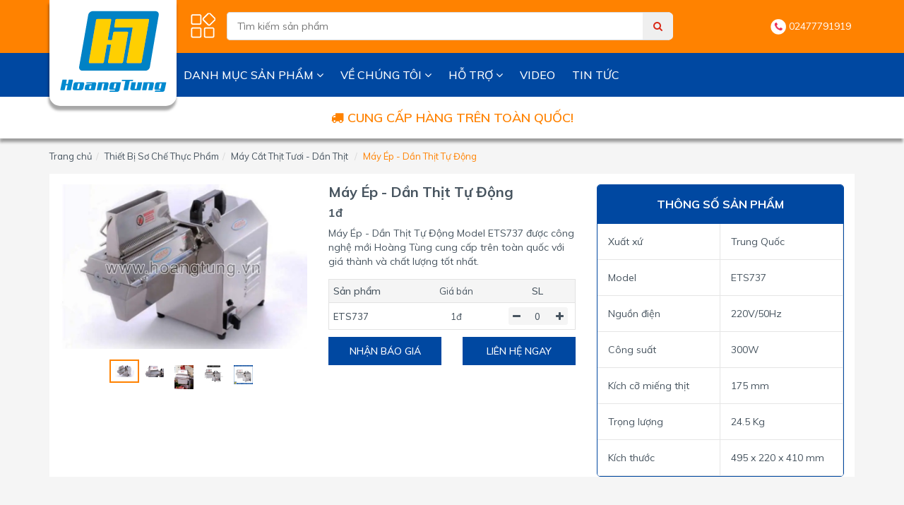

--- FILE ---
content_type: text/html; charset=utf-8
request_url: https://hoangtung.vn/thiet-bi-so-che-thuc-pham/may-ep-dan-thit-tu-dong-10345
body_size: 230165
content:
<!DOCTYPE html>
<html lang="vi">
<head>
    <title>M&#225;y &#201;p - Dần Thịt Tự Động</title>
<meta charset="UTF-8">
<meta name="viewport" content="width=device-width, initial-scale=1">
<meta name="format-detection" content="telephone=no">
<meta name="viewport" content="width=device-width,initial-scale=1,maximum-scale=1,user-scalable=no">
<meta name="apple-mobile-web-app-capable" content="yes">
<meta name="apple-mobile-web-app-status-bar-style" content="black">
<meta name="apple-mobile-web-app-title" content="hoangtung.vn">
<link rel="shortcut icon" type="image/x-icon" href="/favicon.ico">
<meta name="description" content="M&#225;y &#201;p - Dần Thịt Tự Động Model ETS737 được c&#244;ng nghệ mới Ho&#224;ng T&#249;ng cung cấp tr&#234;n to&#224;n quốc với gi&#225; th&#224;nh v&#224; chất lượng tốt nhất.
"/>
<meta name="abstract" content="M&#225;y &#201;p - Dần Thịt Tự Động Model ETS737 được c&#244;ng nghệ mới Ho&#224;ng T&#249;ng cung cấp tr&#234;n to&#224;n quốc với gi&#225; th&#224;nh v&#224; chất lượng tốt nhất.
">
<meta name="keywords" content="M&#225;y &#201;p - Dần Thịt Tự Động Model ETS737,
&#233;p thịt, dần thịt, gi&#227; thịt, đập thịt" />
<meta name="image" content="http://demo.hoangtung.vn/\uploads\images\products\image-cover\637770777317724737-may-ep-dan-thit-motor.jpg" />
<link rel="canonical" href="https://hoangtung.vn/thiet-bi-so-che-thuc-pham/may-ep-dan-thit-tu-dong-10345"/>
<meta name="robots" content="follow, index">
<meta property="og:title" content="M&#225;y &#201;p - Dần Thịt Tự Động" />
<meta property="og:description" content="M&#225;y &#201;p - Dần Thịt Tự Động Model ETS737 được c&#244;ng nghệ mới Ho&#224;ng T&#249;ng cung cấp tr&#234;n to&#224;n quốc với gi&#225; th&#224;nh v&#224; chất lượng tốt nhất.
" />
<meta property="og:keywords" content="M&#225;y &#201;p - Dần Thịt Tự Động Model ETS737,
&#233;p thịt, dần thịt, gi&#227; thịt, đập thịt" />
<meta property="og:url" content="https://hoangtung.vn/thiet-bi-so-che-thuc-pham/may-ep-dan-thit-tu-dong-10345" />
<meta property="og:image" content="http://demo.hoangtung.vn/\uploads\images\products\image-cover\637770777317724737-may-ep-dan-thit-motor.jpg" />
<meta property="og:locale" content="en_AU" />
<meta property="og:type" content="website" />
<meta name="RATING" content="GENERAL" />
<meta name="copyright" content="hoangtung.vn" />
<meta name="author" content="hoangtung.vn" />
<meta http-equiv="audience" content="General" />
<meta name="resource-type" content="Document" />
<meta name="distribution" content="Global" />
<meta name="GENERATOR" content="hoangtung.vn" />
<meta property="og:site_name" content="hoangtung.vn" />
<meta property="og:image:secure_url" content="http://demo.hoangtung.vn/\uploads\images\products\image-cover\637770777317724737-may-ep-dan-thit-motor.jpg" />
<meta property="og:image:alt" content="M&#225;y &#201;p - Dần Thịt Tự Động" />
<meta name="twitter:card" content="summary" />
<meta name="twitter:description" content="M&#225;y &#201;p - Dần Thịt Tự Động Model ETS737 được c&#244;ng nghệ mới Ho&#224;ng T&#249;ng cung cấp tr&#234;n to&#224;n quốc với gi&#225; th&#224;nh v&#224; chất lượng tốt nhất.
" />
<meta name="twitter:title" content="M&#225;y &#201;p - Dần Thịt Tự Động" />
<meta name="twitter:image" content="http://demo.hoangtung.vn/\uploads\images\products\image-cover\637770777317724737-may-ep-dan-thit-motor.jpg"/>
<meta name="revisit-after" content="3 days">
<meta http-equiv="content-language" content="vi-VN">

    <link href="https://fonts.googleapis.com/css2?family=Muli:wght@300;400;500;600;700&display=swap" rel="stylesheet">
    <link href="/style/css?v=Wdx7jVW7sbepLihuHf79Syscki_2bnIyl5-iXhTFBio1" rel="stylesheet"/>

    
    <link href="/Content/owl/assets/owl.carousel.min.css" rel="stylesheet" />
    <link href="/Content/owl/assets/owl.theme.default.min.css" rel="stylesheet" />


    <style>
        body{
-moz-user-select: none !important;
-webkit-touch-callout: none!important;
-webkit-user-select: none!important;
-khtml-user-select: none!important;
-moz-user-select: none!important;
-ms-user-select: none!important;
user-select: none!important;
}
img {
      -webkit-user-drag: none;
      user-drag: none;
      -webkit-touch-callout: none;
    }
.product-content{
max-height: none;
}
.product-tab  .show-more{
display:none;
}
    </style>
    <!-- Google tag (gtag.js) -->
<script async src="https://www.googletagmanager.com/gtag/js?id=G-5KDJK495DC"></script>
<script>
  window.dataLayer = window.dataLayer || [];
  function gtag(){dataLayer.push(arguments);}
  gtag('js', new Date());

  gtag('config', 'G-5KDJK495DC');
</script>

<!-- Google Tag Manager -->
<script>(function(w,d,s,l,i){w[l]=w[l]||[];w[l].push({'gtm.start':
new Date().getTime(),event:'gtm.js'});var f=d.getElementsByTagName(s)[0],
j=d.createElement(s),dl=l!='dataLayer'?'&l='+l:'';j.async=true;j.src=
'https://www.googletagmanager.com/gtm.js?id='+i+dl;f.parentNode.insertBefore(j,f);
})(window,document,'script','dataLayer','GTM-MTTSN2XV');</script>
<!-- End Google Tag Manager -->

<!-- Google Tag Manager (noscript) -->
<noscript><iframe src="https://www.googletagmanager.com/ns.html?id=GTM-MTTSN2XV"
height="0" width="0" style="display:none;visibility:hidden"></iframe></noscript>
<!-- End Google Tag Manager (noscript) -->

<!-- Google tag (gtag.js) -->
<script async src="https://www.googletagmanager.com/gtag/js?id=AW-16731327220"></script>
<script>
  window.dataLayer = window.dataLayer || [];
  function gtag(){dataLayer.push(arguments);}
  gtag('js', new Date());

  gtag('config', 'AW-16731327220');
</script>

<!-- Event snippet for Lượt mua hàng | Không đo giá trị conversion page -->
<script>
  gtag('event', 'conversion', {
      'send_to': 'AW-16731327220/wCdACPDys9sZEPSVj6o-',
      'transaction_id': ''
  });
</script>


<!-- Meta Pixel Code -->
<script>
!function(f,b,e,v,n,t,s)
{if(f.fbq)return;n=f.fbq=function(){n.callMethod?
n.callMethod.apply(n,arguments):n.queue.push(arguments)};
if(!f._fbq)f._fbq=n;n.push=n;n.loaded=!0;n.version='2.0';
n.queue=[];t=b.createElement(e);t.async=!0;
t.src=v;s=b.getElementsByTagName(e)[0];
s.parentNode.insertBefore(t,s)}(window, document,'script',
'https://connect.facebook.net/en_US/fbevents.js');
fbq('init', '782969087351556');
fbq('track', 'PageView');
</script>
<noscript><img height="1" width="1" style="display:none"
src="https://www.facebook.com/tr?id=782969087351556&ev=PageView&noscript=1"
/></noscript>
<!-- End Meta Pixel Code -->

<script async src="https://pagead2.googlesyndication.com/pagead/js/adsbygoogle.js?client=ca-pub-5966772468760330"
     crossorigin="anonymous"></script>
    <script type="application/ld+json">
        {
        "@context": "https://schema.org/",
        "@type": "WebSite",
        "name": "Hoàng Tùng",
        "url": "https://hoangtung.vn",
        "potentialAction": {
            "@type": "SearchAction",
            "target": "https://hoangtung.vn/product/search?keyword={search_term_string}",
            "query-input": "required name=search_term_string"
            }
        }
    </script>
</head>
<body>
    <header>
        <!-- header -->
        <div id="header" class="hidden-sm hidden-xs">
            <div class="container">
                <div class="row">
                    <div class="col-md-12">
                        <div class="header-logo pull-left">
                            <a class="logo" href="/">
                                <picture>
                                    <img class="lazyload" data-src="/Content/img/logo.png" alt="Hoàng Tùng" />
                                </picture>
                            </a>
                        </div>
                        <div class="header-search">
                            <a href="javascript:;" class="toggle-menu pull-left">
                                <picture>
                                    <img class="lazyload" data-src="/Content/img/icon/menu-mobile.png" alt="Hoàng Tùng">
                                </picture>
                            </a>
<form action="/Home/Search" method="post">                                <input class="input search-input" type="text" id="global_search_input_1"
                                       name="global_search_input" placeholder="Tìm kiếm sản phẩm">
                                <button type="submit" class="search-btn" id="global_search_button_1">
                                    <i class="fa fa-search"></i>
                                </button>
</form>                        </div>
                        <ul class="header-btns pull-right">
                            <!-- Account -->
                            <li>
                                <div>
                                    <div class="header-btns-icon">
                                        <picture>
                                            <img class="lazyload" data-src="/Content/img/icon/call-mobile.png" alt="Hoàng Tùng" style="height: 22px;" />
                                        </picture>
                                        <a href="tel:02477791919">02477791919</a>
                                    </div>
                            
                            <!-- /Account -->
                            <!-- Call Now -->
<!-- /Call Now -->
                        </ul>
                    </div>
                </div>
            </div>
            <!-- header -->
        </div>
        <div id="header-mobile" class="hidden-md hidden-lg">
            <div class="header-logo">
                <a class="logo" href="/">
                    <picture>
                        <img class="lazyload" data-src="/Content/img/logo1.png" alt="Hoàng Tùng" />
                    </picture>
                </a>
                <strong>Công nghệ mới hoàng tùng</strong>
            </div>
            <div class="header-search">
<form action="/Home/Search" method="post">                    <input class="input search-input" type="text" id="global_search_input_mobile"
                           name="global_search_input" placeholder="Tìm kiếm sản phẩm">
                    <button type="submit" class="search-btn" id="global_search_button_mobile">
                        <i class="fa fa-search"></i>
                    </button>
</form>            </div>
            <a href="javascript:;" class="toggle-menu">
                <picture>
                    <img class="lazyload" data-src="/Content/img/icon/menu-mobile-1.png" alt="Hoàng Tùng">
                </picture>
            </a>
            <a href="tel:02477791919" class="account-menu">
                <picture>
                    <img class="lazyload" data-src="/Content/img/icon/call-mobile-1.png" alt="Hoàng Tùng">
                </picture>
            </a>

            <a href="/cart" class="cart-menu">
                <picture>
                    <img class="lazyload" data-src="/Content/img/icon/cart-mobile-1.png" alt="Hoàng Tùng">
                </picture>
            </a>
        </div>
        <!-- container -->
    </header>
    <div id="navigation" class="hidden-sm hidden-xs">
        <!-- container -->
        <div class="container">
            <div id="responsive-nav">
                <div class="menu-nav">
                    <ul class="menu-list">
                        <li>
                            <div class="category-nav show-on-click">
                                <span class="category-header">
                                    Danh Mục Sản Phẩm
                                    <i class="fa fa-angle-down"></i>
                                </span>
                                    <ul class="category-list">
                                            <li>
                                                <a href="/lo-nuong-thuc-pham-5">
                                                    L&#242; Nướng Thực Phẩm
                                                    <i class="fa fa-angle-right pull-right"></i>
                                                </a>
                                                <div class="custom-sub-menu">
                                                        <ul class="list-links">
                                                                <li>
                                                                    <a href="/lo-nuong-thuc-pham-5/lo-nuong-banh-mi-27">L&#242; Nướng B&#225;nh M&#236;</a>
                                                                </li>
                                                                <li>
                                                                    <a href="/lo-nuong-thuc-pham-5/lo-nuong-banh-ngot-167">L&#242; Nướng B&#225;nh Ngọt</a>
                                                                </li>
                                                                <li>
                                                                    <a href="/lo-nuong-thuc-pham-5/lo-nuong-pizza-26">L&#242; Nướng Pizza</a>
                                                                </li>
                                                                <li>
                                                                    <a href="/lo-nuong-thuc-pham-5/lo-nuong-doi-luu-169">L&#242; Nướng Đối Lưu</a>
                                                                </li>
                                                                <li>
                                                                    <a href="/lo-nuong-thuc-pham-5/lo-nuong-salamander-30">L&#242; Nướng Salamander</a>
                                                                </li>
                                                                <li>
                                                                    <a href="/lo-nuong-thuc-pham-5/lo-nuong-ngo-khoai-da-nang-2">L&#242; Nướng Ng&#244; Khoai Đa Năng</a>
                                                                </li>
                                                                <li>
                                                                    <a href="/lo-nuong-thuc-pham-5/lo-nuong-thit-doner-kebab-4">L&#242; Nướng Thịt Doner Kebab</a>
                                                                </li>
                                                                <li>
                                                                    <a href="/lo-nuong-thuc-pham-5/lo-nuong-xuc-xich-170">L&#242; Nướng X&#250;c X&#237;ch</a>
                                                                </li>
                                                                <li>
                                                                    <a href="/lo-nuong-thuc-pham-5/lo-nuong-bbq-109">L&#242; Nướng BBQ</a>
                                                                </li>
                                                        </ul>
                                                </div>
                                            </li>
                                            <li>
                                                <a href="/tu-trung-bay-bao-quan-10">
                                                    Tủ Trưng B&#224;y - Bảo Quản
                                                    <i class="fa fa-angle-right pull-right"></i>
                                                </a>
                                                <div class="custom-sub-menu">
                                                        <ul class="list-links">
                                                                <li>
                                                                    <a href="/tu-trung-bay-bao-quan-10/tu-nau-com-tu-hap-da-nang-20">Tủ Nấu Cơm - Tủ Hấp Đa Năng</a>
                                                                </li>
                                                                <li>
                                                                    <a href="/tu-trung-bay-bao-quan-10/tu-trung-bay-va-giu-nong-banh-bao-71">Tủ Trưng B&#224;y v&#224; Giữ N&#243;ng B&#225;nh Bao</a>
                                                                </li>
                                                                <li>
                                                                    <a href="/tu-trung-bay-bao-quan-10/tu-dong-tu-cap-dong-21">Tủ Đ&#244;ng - Tủ Cấp Đ&#244;ng, Tủ Trữ Đ&#244;ng M&#225;t</a>
                                                                </li>
                                                                <li>
                                                                    <a href="/tu-trung-bay-bao-quan-10/tu-mat-canh-kinh-22">Tủ M&#225;t C&#225;nh K&#237;nh</a>
                                                                </li>
                                                                <li>
                                                                    <a href="/tu-trung-bay-bao-quan-10/tu-tru-ruou-vang-207">Tủ Trữ Rượu Vang</a>
                                                                </li>
                                                                <li>
                                                                    <a href="/tu-trung-bay-bao-quan-10/tu-giu-nong-thuc-an-69">Tủ Giữ N&#243;ng Thức Ăn</a>
                                                                </li>
                                                                <li>
                                                                    <a href="/tu-trung-bay-bao-quan-10/tu-say-bat-dia-172">Tủ Sấy B&#225;t Đĩa</a>
                                                                </li>
                                                                <li>
                                                                    <a href="/tu-trung-bay-bao-quan-10/tu-trung-bay-sushi-175">Tủ Trưng B&#224;y Sushi</a>
                                                                </li>
                                                                <li>
                                                                    <a href="/tu-trung-bay-bao-quan-10/tu-trung-bay-sieu-thi-73">Tủ Trưng B&#224;y Si&#234;u Thị</a>
                                                                </li>
                                                                <li>
                                                                    <a href="/tu-trung-bay-bao-quan-10/tu-bao-quan-bia-74">Tủ Bảo Quản Bia</a>
                                                                </li>
                                                                <li>
                                                                    <a href="/tu-trung-bay-bao-quan-10/tu-tru-kem-82">Tủ Trữ Kem</a>
                                                                </li>
                                                        </ul>
                                                </div>
                                            </li>
                                            <li>
                                                <a href="/thiet-bi-lam-banh-14">
                                                    Thiết Bị L&#224;m B&#225;nh
                                                    <i class="fa fa-angle-right pull-right"></i>
                                                </a>
                                                <div class="custom-sub-menu">
                                                        <ul class="list-links">
                                                                <li>
                                                                    <a href="/thiet-bi-lam-banh-14/may-tron-truc-dung-6">M&#225;y Trộn Trục Đứng</a>
                                                                        <ul>
                                                                                <li>
                                                                                    <a href="/thiet-bi-lam-banh-14/may-danh-kem-danh-trung-24"><i class="fa fa-angle-right"></i> M&#225;y Đ&#225;nh Kem - Đ&#225;nh Trứng</a>
                                                                                </li>
                                                                                <li>
                                                                                    <a href="/thiet-bi-lam-banh-14/may-tron-truc-ngang-25"><i class="fa fa-angle-right"></i> M&#225;y Trộn Trục Ngang</a>
                                                                                </li>
                                                                                <li>
                                                                                    <a href="/thiet-bi-lam-banh-14/may-tron-bot-danh-trung-7"><i class="fa fa-angle-right"></i> M&#225;y Đ&#225;nh Trứng - Trộn Bột</a>
                                                                                </li>
                                                                                <li>
                                                                                    <a href="/thiet-bi-lam-banh-14/may-xao-nhan-8"><i class="fa fa-angle-right"></i> M&#225;y X&#224;o Nh&#226;n</a>
                                                                                </li>
                                                                                <li>
                                                                                    <a href="/thiet-bi-lam-banh-14/may-tron-bot-chuyen-dung-9"><i class="fa fa-angle-right"></i> M&#225;y Trộn Bột C&#244;ng Nghiệp</a>
                                                                                </li>
                                                                        </ul>
                                                                </li>
                                                                <li>
                                                                    <a href="/thiet-bi-lam-banh-14/may-can-ve-bot-23">M&#225;y C&#225;n Bột Cắt M&#236;</a>
                                                                        <ul>
                                                                                <li>
                                                                                    <a href="/thiet-bi-lam-banh-14/may-ve-bot-banh-mi-32"><i class="fa fa-angle-right"></i> M&#225;y V&#234; Bột B&#225;nh M&#236;</a>
                                                                                </li>
                                                                                <li>
                                                                                    <a href="/thiet-bi-lam-banh-14/may-can-de-pizza-can-bot-tron-33"><i class="fa fa-angle-right"></i> M&#225;y C&#225;n Đế Pizza - C&#225;n Bột Tr&#242;n</a>
                                                                                </li>
                                                                                <li>
                                                                                    <a href="/thiet-bi-lam-banh-14/may-can-bot-hai-chieu-34"><i class="fa fa-angle-right"></i> M&#225;y C&#225;n Bột Hai Chiều</a>
                                                                                </li>
                                                                                <li>
                                                                                    <a href="/thiet-bi-lam-banh-14/may-can-bot-cat-mi-200"><i class="fa fa-angle-right"></i> M&#225;y C&#225;n Bột - Cắt M&#236;</a>
                                                                                </li>
                                                                        </ul>
                                                                </li>
                                                                <li>
                                                                    <a href="/thiet-bi-lam-banh-14/tu-u-bot-banh-mi-35">Tủ Ủ Bột B&#225;nh M&#236;, B&#225;nh Bao</a>
                                                                </li>
                                                                <li>
                                                                    <a href="/thiet-bi-lam-banh-14/may-chia-bot-ve-tron-28">M&#225;y Chia Bột V&#234; Tr&#242;n</a>
                                                                </li>
                                                                <li>
                                                                    <a href="/thiet-bi-lam-banh-14/khay-lo-nuong-banh-134">Khay L&#242; Nướng B&#225;nh</a>
                                                                </li>
                                                                <li>
                                                                    <a href="/thiet-bi-lam-banh-14/may-cat-banh-my-sandwich-37">M&#225;y Cắt B&#225;nh Mỳ Sandwich</a>
                                                                </li>
                                                                <li>
                                                                    <a href="/thiet-bi-lam-banh-14/may-lam-nhan-hamburger-129">M&#225;y L&#224;m Nh&#226;n Hamburger</a>
                                                                </li>
                                                                <li>
                                                                    <a href="/thiet-bi-lam-banh-14/xe-day-khay-banh-mi-205">Xe Đẩy Khay B&#225;nh M&#236;</a>
                                                                </li>
                                                                <li>
                                                                    <a href="/thiet-bi-lam-banh-14/may-lam-banh-donut-42">M&#225;y L&#224;m B&#225;nh Donut</a>
                                                                </li>
                                                                <li>
                                                                    <a href="/thiet-bi-lam-banh-14/may-lam-pizza-oc-que-43">M&#225;y L&#224;m Pizza Ốc Quế</a>
                                                                </li>
                                                                <li>
                                                                    <a href="/thiet-bi-lam-banh-14/may-lam-quay-churros-44">M&#225;y L&#224;m Quẩy Churros</a>
                                                                </li>
                                                                <li>
                                                                    <a href="/thiet-bi-lam-banh-14/may-lam-banh-kep-crepe-pancake-45">M&#225;y L&#224;m B&#225;nh Kếp (Crepe) - Pancake</a>
                                                                </li>
                                                                <li>
                                                                    <a href="/thiet-bi-lam-banh-14/may-bao-phomai-47">M&#225;y B&#224;o Phomai</a>
                                                                </li>
                                                                <li>
                                                                    <a href="/thiet-bi-lam-banh-14/may-lam-banh-waffle-38">M&#225;y L&#224;m B&#225;nh Waffle</a>
                                                                        <ul>
                                                                                <li>
                                                                                    <a href="/thiet-bi-lam-banh-14/may-lam-banh-trung-ga-non-39"><i class="fa fa-angle-right"></i> M&#225;y L&#224;m B&#225;nh Trứng G&#224; Non</a>
                                                                                </li>
                                                                                <li>
                                                                                    <a href="/thiet-bi-lam-banh-14/may-lam-banh-ca-taiyaki-40"><i class="fa fa-angle-right"></i> M&#225;y L&#224;m B&#225;nh C&#225; Taiyaki</a>
                                                                                </li>
                                                                                <li>
                                                                                    <a href="/thiet-bi-lam-banh-14/may-lam-banh-theo-hinh-41"><i class="fa fa-angle-right"></i> M&#225;y L&#224;m B&#225;nh Theo H&#236;nh</a>
                                                                                </li>
                                                                                <li>
                                                                                    <a href="/thiet-bi-lam-banh-14/may-lam-banh-shit-poo-187"><i class="fa fa-angle-right"></i> M&#225;y L&#224;m B&#225;nh Shit-Poo</a>
                                                                                </li>
                                                                        </ul>
                                                                </li>
                                                        </ul>
                                                </div>
                                            </li>
                                            <li>
                                                <a href="/may-lam-kem-11">
                                                    M&#225;y L&#224;m Kem
                                                    <i class="fa fa-angle-right pull-right"></i>
                                                </a>
                                                <div class="custom-sub-menu">
                                                        <ul class="list-links">
                                                                <li>
                                                                    <a href="/may-lam-kem-11/mo-hinh-bang-dien-cay-kem-led-211">M&#244; H&#236;nh Bảng Điện C&#226;y Kem LED</a>
                                                                </li>
                                                                <li>
                                                                    <a href="/may-lam-kem-11/may-lam-kem-frozen-cocktail-212">M&#225;y L&#224;m Kem Frozen Cocktail</a>
                                                                </li>
                                                                <li>
                                                                    <a href="/may-lam-kem-11/may-lam-kem-tuoi-1-36">M&#225;y L&#224;m Kem Tươi</a>
                                                                </li>
                                                                <li>
                                                                    <a href="/may-lam-kem-11/may-lam-kem-ky-kem-cung-75">M&#225;y L&#224;m Kem K&#253; (Kem Cứng)</a>
                                                                </li>
                                                                <li>
                                                                    <a href="/may-lam-kem-11/may-lam-kem-siro-tuyet-1-79">M&#225;y L&#224;m Kem Siro Tuyết</a>
                                                                </li>
                                                                <li>
                                                                    <a href="/may-lam-kem-11/may-lam-kem-cuon-1-78">M&#225;y L&#224;m Kem Cuộn</a>
                                                                </li>
                                                                <li>
                                                                    <a href="/may-lam-kem-11/may-lam-kem-que-1-76">M&#225;y L&#224;m Kem Que</a>
                                                                </li>
                                                                <li>
                                                                    <a href="/may-lam-kem-11/may-lam-kem-da-tuyet-195">M&#225;y L&#224;m Kem Đ&#225; Tuyết</a>
                                                                </li>
                                                                <li>
                                                                    <a href="/may-lam-kem-11/may-lam-kem-bingsu-80">M&#225;y L&#224;m Kem Bingsu</a>
                                                                </li>
                                                                <li>
                                                                    <a href="/may-lam-kem-11/may-lam-kem-gelato-81">M&#225;y L&#224;m Kem Gelato</a>
                                                                </li>
                                                                <li>
                                                                    <a href="/may-lam-kem-11/may-mix-kem-sua-chua-177">M&#225;y Mix Kem - Sữa Chua</a>
                                                                </li>
                                                                <li>
                                                                    <a href="/may-lam-kem-11/may-lam-kem-ong-83">M&#225;y L&#224;m Kem Ống</a>
                                                                </li>
                                                                <li>
                                                                    <a href="/may-lam-kem-11/may-danh-bot-kem-178">M&#225;y Đ&#225;nh Bột Kem</a>
                                                                </li>
                                                                <li>
                                                                    <a href="/may-lam-kem-11/may-lam-oc-que-77">M&#225;y L&#224;m Ốc Quế</a>
                                                                </li>
                                                        </ul>
                                                </div>
                                            </li>
                                            <li>
                                                <a href="/thiet-bi-nha-bep-15">
                                                    Thiết Bị Nh&#224; Bếp
                                                    <i class="fa fa-angle-right pull-right"></i>
                                                </a>
                                                <div class="custom-sub-menu">
                                                        <ul class="list-links">
                                                                <li>
                                                                    <a href="/thiet-bi-nha-bep-15/bep-chien-nhung-dau-57">Bếp Chi&#234;n Nh&#250;ng Dầu</a>
                                                                </li>
                                                                <li>
                                                                    <a href="/thiet-bi-nha-bep-15/bep-au-cong-nghiep-50">Bếp &#194;u C&#244;ng Nghiệp</a>
                                                                </li>
                                                                <li>
                                                                    <a href="/thiet-bi-nha-bep-15/bep-a-cong-nghiep-49">Bếp &#193; C&#244;ng Nghiệp</a>
                                                                </li>
                                                                <li>
                                                                    <a href="/thiet-bi-nha-bep-15/bep-chien-phang-51">Bếp Chi&#234;n Phẳng</a>
                                                                </li>
                                                                <li>
                                                                    <a href="/thiet-bi-nha-bep-15/may-lam-dau-phu-188">M&#225;y L&#224;m Đậu Phụ</a>
                                                                </li>
                                                                <li>
                                                                    <a href="/thiet-bi-nha-bep-15/bep-cach-thuy-189">Bếp C&#225;ch Thủy</a>
                                                                </li>
                                                                <li>
                                                                    <a href="/thiet-bi-nha-bep-15/ban-salad-190">B&#224;n Salad</a>
                                                                </li>
                                                                <li>
                                                                    <a href="/thiet-bi-nha-bep-15/noi-hap-hoi-hai-san-191">Nồi Hấp Hơi Hải Sản</a>
                                                                </li>
                                                                <li>
                                                                    <a href="/thiet-bi-nha-bep-15/thiet-bi-bep-canteen-199">Thiết Bị Bếp Canteen</a>
                                                                </li>
                                                                <li>
                                                                    <a href="/thiet-bi-nha-bep-15/bep-nuong-cong-nghiep-53">Bếp Nướng C&#244;ng Nghiệp </a>
                                                                </li>
                                                                <li>
                                                                    <a href="/thiet-bi-nha-bep-15/bep-tu-cong-nghiep-54">Bếp Từ C&#244;ng Nghiệp</a>
                                                                </li>
                                                                <li>
                                                                    <a href="/thiet-bi-nha-bep-15/ban-lanh-cong-nghiep-55">B&#224;n Lạnh C&#244;ng Nghiệp </a>
                                                                </li>
                                                                <li>
                                                                    <a href="/thiet-bi-nha-bep-15/may-lam-sua-dau-nanh-56">M&#225;y L&#224;m Sữa Đậu N&#224;nh</a>
                                                                </li>
                                                                <li>
                                                                    <a href="/thiet-bi-nha-bep-15/noi-ham-xuong-bang-dien-58">Nồi Hầm Xương Bằng Điện</a>
                                                                </li>
                                                                <li>
                                                                    <a href="/thiet-bi-nha-bep-15/may-vo-gao-cong-nghiep-59">M&#225;y Vo Gạo C&#244;ng Nghiệp</a>
                                                                </li>
                                                                <li>
                                                                    <a href="/thiet-bi-nha-bep-15/xe-day-thuc-an-nha-hang-60">Xe Đẩy Thức Ăn Nh&#224; H&#224;ng</a>
                                                                </li>
                                                                <li>
                                                                    <a href="/thiet-bi-nha-bep-15/may-lam-thit-vien-tu-dong-61">M&#225;y L&#224;m Thịt Vi&#234;n Tự Động</a>
                                                                </li>
                                                                <li>
                                                                    <a href="/thiet-bi-nha-bep-15/may-rang-com-62">M&#225;y Rang Cơm | X&#224;o Nh&#226;n | S&#234;n Nh&#226;n</a>
                                                                </li>
                                                                <li>
                                                                    <a href="/thiet-bi-nha-bep-15/tu-ham-nong-thuc-an-63">Tủ H&#226;m N&#243;ng Thức Ăn</a>
                                                                </li>
                                                                <li>
                                                                    <a href="/thiet-bi-nha-bep-15/may-khu-trung-bat-dia-64">M&#225;y Khử Tr&#249;ng B&#225;t Đĩa</a>
                                                                </li>
                                                                <li>
                                                                    <a href="/thiet-bi-nha-bep-15/bep-teppanyaki-65">Bếp Teppanyaki</a>
                                                                </li>
                                                                <li>
                                                                    <a href="/thiet-bi-nha-bep-15/noi-lau-oden-66">Nồi Lẩu Oden</a>
                                                                </li>
                                                                <li>
                                                                    <a href="/thiet-bi-nha-bep-15/may-rua-bat-dia-72">M&#225;y Rửa B&#225;t Đĩa</a>
                                                                </li>
                                                        </ul>
                                                </div>
                                            </li>
                                            <li>
                                                <a href="/thiet-bi-so-che-thuc-pham-17">
                                                    Thiết Bị Sơ Chế Thực Phẩm
                                                    <i class="fa fa-angle-right pull-right"></i>
                                                </a>
                                                <div class="custom-sub-menu">
                                                        <ul class="list-links">
                                                                <li>
                                                                    <a href="/thiet-bi-so-che-thuc-pham-17/may-cat-thit-tuoi-dan-thit-100">M&#225;y Cắt Thịt Tươi - Dần Thịt</a>
                                                                </li>
                                                                <li>
                                                                    <a href="/thiet-bi-so-che-thuc-pham-17/may-thai-thit-chin-99">M&#225;y Th&#225;i Thịt Ch&#237;n</a>
                                                                </li>
                                                                <li>
                                                                    <a href="/thiet-bi-so-che-thuc-pham-17/may-rang-hat-46">M&#225;y Rang Hạt N&#244;ng Sản</a>
                                                                </li>
                                                                <li>
                                                                    <a href="/thiet-bi-so-che-thuc-pham-17/may-thai-rua-rau-cu-qua-98">M&#225;y Th&#225;i - Rửa Rau Củ Quả</a>
                                                                </li>
                                                                <li>
                                                                    <a href="/thiet-bi-so-che-thuc-pham-17/may-ep-dau-cong-nghiep-97">M&#225;y &#201;p Dầu C&#244;ng Nghiệp</a>
                                                                </li>
                                                                <li>
                                                                    <a href="/thiet-bi-so-che-thuc-pham-17/xay-thuc-pham-201">Xay Thực Phẩm</a>
                                                                        <ul>
                                                                                <li>
                                                                                    <a href="/thiet-bi-so-che-thuc-pham-17/may-xay-sinh-to-94"><i class="fa fa-angle-right"></i> M&#225;y Xay Sinh Tố</a>
                                                                                </li>
                                                                                <li>
                                                                                    <a href="/thiet-bi-so-che-thuc-pham-17/may-xay-hat-kho-111"><i class="fa fa-angle-right"></i> M&#225;y Xay Hạt Kh&#244;</a>
                                                                                </li>
                                                                                <li>
                                                                                    <a href="/thiet-bi-so-che-thuc-pham-17/may-xay-gio-cha-104"><i class="fa fa-angle-right"></i> M&#225;y Xay Gi&#242; Chả</a>
                                                                                </li>
                                                                                <li>
                                                                                    <a href="/thiet-bi-so-che-thuc-pham-17/may-xay-xoi-banh-day-giay-168"><i class="fa fa-angle-right"></i> M&#225;y Xay X&#244;i, B&#225;nh D&#224;y (Giầy)</a>
                                                                                </li>
                                                                                <li>
                                                                                    <a href="/thiet-bi-so-che-thuc-pham-17/may-xay-da-nang-186"><i class="fa fa-angle-right"></i> M&#225;y Xay Đa Năng</a>
                                                                                </li>
                                                                                <li>
                                                                                    <a href="/thiet-bi-so-che-thuc-pham-17/may-xay-tu-dong-cong-nghiep-114"><i class="fa fa-angle-right"></i> M&#225;y Xay Tự Động C&#244;ng Nghiệp</a>
                                                                                </li>
                                                                        </ul>
                                                                </li>
                                                                <li>
                                                                    <a href="/thiet-bi-so-che-thuc-pham-17/may-danh-vay-ca-105">M&#225;y Đ&#225;nh Vảy C&#225;</a>
                                                                </li>
                                                                <li>
                                                                    <a href="/thiet-bi-so-che-thuc-pham-17/may-cua-xuong-101">M&#225;y Cưa Xương</a>
                                                                </li>
                                                                <li>
                                                                    <a href="/thiet-bi-so-che-thuc-pham-17/may-ep-nuoc-cot-dua-106">M&#225;y &#201;p Nước Cốt Dừa</a>
                                                                </li>
                                                                <li>
                                                                    <a href="/thiet-bi-so-che-thuc-pham-17/may-lam-khoai-tay-soi-130">M&#225;y L&#224;m Khoai T&#226;y Sợi</a>
                                                                </li>
                                                                <li>
                                                                    <a href="/thiet-bi-so-che-thuc-pham-17/may-boc-vo-hanh-toi-112">M&#225;y B&#243;c Vỏ H&#224;nh - Tỏi</a>
                                                                </li>
                                                                <li>
                                                                    <a href="/thiet-bi-so-che-thuc-pham-17/may-cat-bi-heo-185">M&#225;y Cắt B&#236; Heo</a>
                                                                </li>
                                                                <li>
                                                                    <a href="/thiet-bi-so-che-thuc-pham-17/may-khua-vo-hat-de-196">M&#225;y Khứa Vỏ Hạt Dẻ</a>
                                                                </li>
                                                                <li>
                                                                    <a href="/thiet-bi-so-che-thuc-pham-17/may-bam-thuc-pham-197">M&#225;y Băm Thực Phẩm</a>
                                                                </li>
                                                                <li>
                                                                    <a href="/thiet-bi-so-che-thuc-pham-17/may-lam-xuc-xich-103">M&#225;y L&#224;m X&#250;c X&#237;ch</a>
                                                                </li>
                                                                <li>
                                                                    <a href="/thiet-bi-so-che-thuc-pham-17/may-lam-tuong-ot-108">M&#225;y L&#224;m Tương Ớt</a>
                                                                </li>
                                                        </ul>
                                                </div>
                                            </li>
                                            <li>
                                                <a href="/day-chuyen-san-xuat-tu-dong-16">
                                                    D&#226;y Chuyền Sản Xuất Tự Động
                                                    <i class="fa fa-angle-right pull-right"></i>
                                                </a>
                                                <div class="custom-sub-menu">
                                                        <ul class="list-links">
                                                                <li>
                                                                    <a href="/day-chuyen-san-xuat-tu-dong-16/may-lam-banh-bao-tu-dong-115">M&#225;y L&#224;m B&#225;nh Bao Tự Động</a>
                                                                </li>
                                                                <li>
                                                                    <a href="/day-chuyen-san-xuat-tu-dong-16/may-dap-khuon-banh-trung-thu-dinh-hinh-banh-116">M&#225;y Dập Khu&#244;n B&#225;nh Trung Thu - Định H&#236;nh B&#225;nh</a>
                                                                </li>
                                                                <li>
                                                                    <a href="/day-chuyen-san-xuat-tu-dong-16/day-chuyen-san-xuat-banh-trung-thu-192">D&#226;y Chuyền | Thiết Bị Sản Xuất B&#225;nh Trung Thu</a>
                                                                </li>
                                                                <li>
                                                                    <a href="/day-chuyen-san-xuat-tu-dong-16/day-chuyen-san-xuat-com-chay-193">D&#226;y Chuyền Sản Xuất Cơm Ch&#225;y</a>
                                                                </li>
                                                                <li>
                                                                    <a href="/day-chuyen-san-xuat-tu-dong-16/may-lam-ha-cao-banh-goi-tu-dong-202">M&#225;y L&#224;m H&#225; Cảo, B&#225;nh Gối Tự Động</a>
                                                                </li>
                                                                <li>
                                                                    <a href="/day-chuyen-san-xuat-tu-dong-16/may-lam-banh-bao-day-chuyen-san-xuat-206">M&#225;y L&#224;m B&#225;nh Bao - D&#226;y Chuyền Sản Xuất</a>
                                                                </li>
                                                                <li>
                                                                    <a href="/day-chuyen-san-xuat-tu-dong-16/may-lam-banh-cam-banh-ran-tu-dong-208">M&#225;y L&#224;m B&#225;nh Cam - B&#225;nh R&#225;n Tự Động</a>
                                                                </li>
                                                                <li>
                                                                    <a href="/day-chuyen-san-xuat-tu-dong-16/may-lam-banh-gai-may-bao-nhan-banh-gai-tu-dong-209">M&#225;y L&#224;m B&#225;nh Gai - M&#225;y Bao Nh&#226;n B&#225;nh Gai Tự Động</a>
                                                                </li>
                                                                <li>
                                                                    <a href="/day-chuyen-san-xuat-tu-dong-16/may-lam-banh-giay-tu-dong-thiet-bi-lam-banh-giay-day-210">M&#225;y L&#224;m B&#225;nh Giầy Tự Động - Thiết Bị L&#224;m B&#225;nh Giầy (D&#224;y)</a>
                                                                </li>
                                                        </ul>
                                                </div>
                                            </li>
                                            <li>
                                                <a href="/thiet-bi-dong-goi-121">
                                                    Thiết Bị Đ&#243;ng G&#243;i
                                                    <i class="fa fa-angle-right pull-right"></i>
                                                </a>
                                                <div class="custom-sub-menu">
                                                        <ul class="list-links">
                                                                <li>
                                                                    <a href="/thiet-bi-dong-goi-121/may-han-mieng-tui-122">M&#225;y H&#224;n Miệng T&#250;i</a>
                                                                </li>
                                                                <li>
                                                                    <a href="/thiet-bi-dong-goi-121/may-hut-chan-khong-123">M&#225;y H&#250;t Ch&#226;n Kh&#244;ng</a>
                                                                </li>
                                                                <li>
                                                                    <a href="/thiet-bi-dong-goi-121/may-in-date-124">M&#225;y In Date</a>
                                                                </li>
                                                                <li>
                                                                    <a href="/thiet-bi-dong-goi-121/may-dan-mieng-coc-125">M&#225;y D&#225;n Miệng Cốc</a>
                                                                </li>
                                                                <li>
                                                                    <a href="/thiet-bi-dong-goi-121/may-dong-nap-lon-126">M&#225;y Đ&#243;ng Nắp Lon</a>
                                                                </li>
                                                                <li>
                                                                    <a href="/thiet-bi-dong-goi-121/may-dan-mang-khay-nhua-tu-dong-203">M&#225;y D&#225;n M&#224;ng Khay Nhựa Tự Động</a>
                                                                </li>
                                                        </ul>
                                                </div>
                                            </li>
                                            <li>
                                                <a href="/thiet-bi-quay-bar-12">
                                                    Thiết Bị Quầy Bar
                                                    <i class="fa fa-angle-right pull-right"></i>
                                                </a>
                                                <div class="custom-sub-menu">
                                                        <ul class="list-links">
                                                                <li>
                                                                    <a href="/thiet-bi-quay-bar-12/may-rot-dinh-luong-180">M&#225;y R&#243;t Định Lượng</a>
                                                                </li>
                                                                <li>
                                                                    <a href="/thiet-bi-quay-bar-12/binh-dung-nuoc-trai-cay-181">B&#236;nh Đựng Nước Tr&#225;i C&#226;y</a>
                                                                </li>
                                                                <li>
                                                                    <a href="/thiet-bi-quay-bar-12/binh-dun-nuoc-nong-182">B&#236;nh Đun Nước N&#243;ng</a>
                                                                </li>
                                                                <li>
                                                                    <a href="/thiet-bi-quay-bar-12/tu-giu-nong-do-uong-184">Tủ Giữ N&#243;ng Đồ Uống</a>
                                                                </li>
                                                                <li>
                                                                    <a href="/thiet-bi-quay-bar-12/noi-nau-tran-chau-tu-dong-96">Nồi Nấu Tr&#226;n Ch&#226;u Tự Động</a>
                                                                </li>
                                                                <li>
                                                                    <a href="/thiet-bi-quay-bar-12/binh-xit-kem-tuoi-84">B&#236;nh Xịt Kem Tươi</a>
                                                                </li>
                                                                <li>
                                                                    <a href="/thiet-bi-quay-bar-12/may-lam-lanh-nuoc-trai-cay-85">M&#225;y L&#224;m Lạnh Nước Tr&#225;i C&#226;y</a>
                                                                </li>
                                                                <li>
                                                                    <a href="/thiet-bi-quay-bar-12/may-ep-trai-cay-86">M&#225;y &#201;p Tr&#225;i C&#226;y</a>
                                                                </li>
                                                                <li>
                                                                    <a href="/thiet-bi-quay-bar-12/may-bao-da-87">M&#225;y B&#224;o Đ&#225;</a>
                                                                </li>
                                                                <li>
                                                                    <a href="/thiet-bi-quay-bar-12/may-pha-ca-phe-88">M&#225;y Pha C&#224; Ph&#234;</a>
                                                                </li>
                                                                <li>
                                                                    <a href="/thiet-bi-quay-bar-12/thap-phun-socola-may-lam-socola-nong-chay-89">Th&#225;p Phun Socola - M&#225;y L&#224;m Socola N&#243;ng Chảy</a>
                                                                </li>
                                                                <li>
                                                                    <a href="/thiet-bi-quay-bar-12/may-lam-soda-bia-tuoi-90">M&#225;y L&#224;m Soda - Bia Tươi</a>
                                                                </li>
                                                                <li>
                                                                    <a href="/thiet-bi-quay-bar-12/may-rua-ly-coc-91">M&#225;y Rửa Ly - Cốc</a>
                                                                </li>
                                                                <li>
                                                                    <a href="/thiet-bi-quay-bar-12/bep-ham-nong-ca-phe-92">Bếp H&#226;m N&#243;ng C&#224; Ph&#234;</a>
                                                                </li>
                                                                <li>
                                                                    <a href="/thiet-bi-quay-bar-12/may-lam-da-vien-93">M&#225;y L&#224;m Đ&#225; Vi&#234;n</a>
                                                                </li>
                                                                <li>
                                                                    <a href="/thiet-bi-quay-bar-12/may-lam-tran-chau-tu-dong-204">M&#225;y L&#224;m Tr&#226;n Ch&#226;u Tự Động</a>
                                                                </li>
                                                        </ul>
                                                </div>
                                            </li>
                                            <li>
                                                <a href="/nguyen-lieu-18">
                                                    Nguy&#234;n Liệu 
                                                    <i class="fa fa-angle-right pull-right"></i>
                                                </a>
                                                <div class="custom-sub-menu">
                                                        <ul class="list-links">
                                                                <li>
                                                                    <a href="/nguyen-lieu-18/pha-che-take-away-174">Pha Chế | Take Away</a>
                                                                </li>
                                                                <li>
                                                                    <a href="/nguyen-lieu-18/sua-chua-deo-166">Sữa Chua Dẻo</a>
                                                                </li>
                                                                <li>
                                                                    <a href="/nguyen-lieu-18/vo-oc-que-139">Vỏ Ốc Quế</a>
                                                                </li>
                                                                <li>
                                                                    <a href="/nguyen-lieu-18/bot-lam-kem-146">Bột L&#224;m Kem</a>
                                                                        <ul>
                                                                                <li>
                                                                                    <a href="/nguyen-lieu-18/bot-lam-kem-tuoi-147"><i class="fa fa-angle-right"></i> Bột L&#224;m Kem Tươi</a>
                                                                                </li>
                                                                                <li>
                                                                                    <a href="/nguyen-lieu-18/bot-lam-kem-ky-148"><i class="fa fa-angle-right"></i> Bột L&#224;m Kem K&#253;</a>
                                                                                </li>
                                                                                <li>
                                                                                    <a href="/nguyen-lieu-18/bot-lam-kem-cuon-149"><i class="fa fa-angle-right"></i> Bột L&#224;m Kem Cuộn</a>
                                                                                </li>
                                                                                <li>
                                                                                    <a href="/nguyen-lieu-18/bot-lam-kem-que-150"><i class="fa fa-angle-right"></i> Bột L&#224;m Kem Que</a>
                                                                                </li>
                                                                                <li>
                                                                                    <a href="/nguyen-lieu-18/bot-lam-kem-bingsu-151"><i class="fa fa-angle-right"></i> Bột L&#224;m Kem Bingsu</a>
                                                                                </li>
                                                                        </ul>
                                                                </li>
                                                                <li>
                                                                    <a href="/nguyen-lieu-18/bot-chien-gion-155">Bột Chi&#234;n Gi&#242;n</a>
                                                                </li>
                                                                <li>
                                                                    <a href="/nguyen-lieu-18/bot-lam-banh-152">Bột L&#224;m B&#225;nh</a>
                                                                        <ul>
                                                                                <li>
                                                                                    <a href="/nguyen-lieu-18/bot-lam-banh-waffle-153"><i class="fa fa-angle-right"></i> Bột L&#224;m B&#225;nh Waffle</a>
                                                                                </li>
                                                                                <li>
                                                                                    <a href="/nguyen-lieu-18/bot-lam-banh-kep-crepe-154"><i class="fa fa-angle-right"></i> Bột L&#224;m B&#225;nh Kếp (Crepe)</a>
                                                                                </li>
                                                                        </ul>
                                                                </li>
                                                        </ul>
                                                </div>
                                            </li>
                                            <li>
                                                <a href="/san-pham-khac-19">
                                                    Sản Phẩm Kh&#225;c
                                                    <i class="fa fa-angle-right pull-right"></i>
                                                </a>
                                                <div class="custom-sub-menu">
                                                        <ul class="list-links">
                                                                <li>
                                                                    <a href="/san-pham-khac-19/may-no-bong-gao-132">M&#225;y Nổ Bỏng Gạo</a>
                                                                </li>
                                                                <li>
                                                                    <a href="/san-pham-khac-19/may-chieu-mini-133">M&#225;y Chiếu Mini</a>
                                                                </li>
                                                                <li>
                                                                    <a href="/san-pham-khac-19/da-nuong-thit-135">Đ&#225; Nướng Thịt</a>
                                                                </li>
                                                                <li>
                                                                    <a href="/san-pham-khac-19/cay-suoi-di-dong-136">C&#226;y Sưởi Di Động</a>
                                                                </li>
                                                                <li>
                                                                    <a href="/san-pham-khac-19/may-lam-keo-bong-137">M&#225;y L&#224;m Kẹo B&#244;ng</a>
                                                                </li>
                                                                <li>
                                                                    <a href="/san-pham-khac-19/may-lam-bap-rang-bo-138">M&#225;y L&#224;m Bắp Rang Bơ</a>
                                                                </li>
                                                        </ul>
                                                </div>
                                            </li>
                                    </ul>
                            </div>
                        </li>
                        <li class="dropdown default-dropdown">
                            <a href="javascript:;" class="dropdown-toggle" data-toggle="dropdown" aria-expanded="false">
                                Về chúng tôi <i class="fa fa-angle-down"></i>
                            </a>
                            <ul class="custom-menu">
                                    <li><a href="/page/ve-chung-toi-1"><i class="fa fa-angle-right"></i> Về ch&#250;ng t&#244;i</a></li>
                                    <li><a href="/page/chinh-sach-2"><i class="fa fa-angle-right"></i> Ch&#237;nh s&#225;ch</a></li>
                            </ul>
                        </li>
                        <li class="dropdown default-dropdown">
                            <a href="javascript:;" class="dropdown-toggle" data-toggle="dropdown" aria-expanded="false">
                                Hỗ trợ <i class="fa fa-angle-down"></i>
                            </a>
                            <ul class="custom-menu">
                                    <li><a href="/page/huong-dan-mua-hang-3"><i class="fa fa-angle-right"></i> Hướng dẫn mua h&#224;ng</a></li>
                            </ul>
                        </li>
                        <li><a href="/videos">Video</a></li>
                        <li><a href="/cnews">Tin tức</a></li>
                        <li class="hidden search-fixed">
<form action="/Home/Search" method="post">                                <input class="input search-input" type="text" id="global_search_input"
                                       name="global_search_input" placeholder="Tìm kiếm sản phẩm">
                                <button type="submit" class="search-btn" id="global_search_button">
                                    <i class="fa fa-search"></i>
                                </button>
</form>                        </li>
                    </ul>
                </div>
            </div>
        </div>
        <!-- /container -->
    </div>
    <div id="menu-left">
        <div id="menu-background">
            <div class="close-menu">
                x
            </div>
        </div>
        <div id="responsive-nav-mobile">
            <div class="menu-nav">
                <div class="menu-header">
                    <a href="javascript:;">
                        Chào mừng bạn đến với hoangtung.vn!
                    </a>
                </div>
                <div class="menu menu-visible" data-child="0">
                    <ul class="menu-list">
                        <li>
                            <p class="menu-title">Danh mục sản phẩm</p>
                        </li>
                                    <li>
                                        <a href="javascript:;" has-child="true" data-menu-id="5">L&#242; Nướng Thực Phẩm <i class="fa fa-angle-right pull-right"></i></a>
                                    </li>
                                    <li>
                                        <a href="javascript:;" has-child="true" data-menu-id="10">Tủ Trưng B&#224;y - Bảo Quản <i class="fa fa-angle-right pull-right"></i></a>
                                    </li>
                                    <li>
                                        <a href="javascript:;" has-child="true" data-menu-id="14">Thiết Bị L&#224;m B&#225;nh <i class="fa fa-angle-right pull-right"></i></a>
                                    </li>
                                    <li>
                                        <a href="javascript:;" has-child="true" data-menu-id="11">M&#225;y L&#224;m Kem <i class="fa fa-angle-right pull-right"></i></a>
                                    </li>
                                    <li>
                                        <a href="javascript:;" has-child="true" data-menu-id="15">Thiết Bị Nh&#224; Bếp <i class="fa fa-angle-right pull-right"></i></a>
                                    </li>
                                    <li>
                                        <a href="javascript:;" has-child="true" data-menu-id="17">Thiết Bị Sơ Chế Thực Phẩm <i class="fa fa-angle-right pull-right"></i></a>
                                    </li>
                                    <li>
                                        <a href="javascript:;" has-child="true" data-menu-id="16">D&#226;y Chuyền Sản Xuất Tự Động <i class="fa fa-angle-right pull-right"></i></a>
                                    </li>
                                    <li>
                                        <a href="javascript:;" has-child="true" data-menu-id="121">Thiết Bị Đ&#243;ng G&#243;i <i class="fa fa-angle-right pull-right"></i></a>
                                    </li>
                                    <li>
                                        <a href="javascript:;" has-child="true" data-menu-id="12">Thiết Bị Quầy Bar <i class="fa fa-angle-right pull-right"></i></a>
                                    </li>
                                    <li>
                                        <a href="javascript:;" has-child="true" data-menu-id="18">Nguy&#234;n Liệu  <i class="fa fa-angle-right pull-right"></i></a>
                                    </li>
                                    <li>
                                        <a href="javascript:;" has-child="true" data-menu-id="19">Sản Phẩm Kh&#225;c <i class="fa fa-angle-right pull-right"></i></a>
                                    </li>
                    </ul>
                    <ul class="menu-list">
                        <li>
                            <p class="menu-title">Bài viết &amp; Video</p>
                        </li>
                        <li><a href="/cnews">Tin tức</a></li>
                        <li><a href="/videos">Video</a></li>
                    </ul>
                    <ul class="menu-list">
                        <li>
                            <p class="menu-title">Về chúng tôi</p>
                        </li>
                            <li><a href="/page/ve-chung-toi-1">Về ch&#250;ng t&#244;i</a></li>
                            <li><a href="/page/chinh-sach-2">Ch&#237;nh s&#225;ch</a></li>
                    </ul>
                    <ul class="menu-list">
                        <li>
                            <p class="menu-title">Hỗ trợ</p>
                        </li>
                            <li><a href="/page/huong-dan-mua-hang-3">Hướng dẫn mua h&#224;ng</a></li>
                    </ul>
                </div>
                            <div class="menu menu-translateX-right" data-child="5">
                                <a href="javascript:;" class="menu-back" data-child="5">
                                    <i class="fa fa-arrow-left" aria-hidden="true"></i>
                                    MENU CHÍNH
                                </a>
                                <ul class="menu-list">

                                        <li>
                                            <p class="menu-title"><a href="/lo-nuong-thuc-pham-5/lo-nuong-banh-mi-27">L&#242; Nướng B&#225;nh M&#236;</a></p>
                                        </li>
                                        <li>
                                            <p class="menu-title"><a href="/lo-nuong-thuc-pham-5/lo-nuong-banh-ngot-167">L&#242; Nướng B&#225;nh Ngọt</a></p>
                                        </li>
                                        <li>
                                            <p class="menu-title"><a href="/lo-nuong-thuc-pham-5/lo-nuong-pizza-26">L&#242; Nướng Pizza</a></p>
                                        </li>
                                        <li>
                                            <p class="menu-title"><a href="/lo-nuong-thuc-pham-5/lo-nuong-doi-luu-169">L&#242; Nướng Đối Lưu</a></p>
                                        </li>
                                        <li>
                                            <p class="menu-title"><a href="/lo-nuong-thuc-pham-5/lo-nuong-salamander-30">L&#242; Nướng Salamander</a></p>
                                        </li>
                                        <li>
                                            <p class="menu-title"><a href="/lo-nuong-thuc-pham-5/lo-nuong-ngo-khoai-da-nang-2">L&#242; Nướng Ng&#244; Khoai Đa Năng</a></p>
                                        </li>
                                        <li>
                                            <p class="menu-title"><a href="/lo-nuong-thuc-pham-5/lo-nuong-thit-doner-kebab-4">L&#242; Nướng Thịt Doner Kebab</a></p>
                                        </li>
                                        <li>
                                            <p class="menu-title"><a href="/lo-nuong-thuc-pham-5/lo-nuong-xuc-xich-170">L&#242; Nướng X&#250;c X&#237;ch</a></p>
                                        </li>
                                        <li>
                                            <p class="menu-title"><a href="/lo-nuong-thuc-pham-5/lo-nuong-bbq-109">L&#242; Nướng BBQ</a></p>
                                        </li>
                                </ul>
                            </div>
                            <div class="menu menu-translateX-right" data-child="10">
                                <a href="javascript:;" class="menu-back" data-child="10">
                                    <i class="fa fa-arrow-left" aria-hidden="true"></i>
                                    MENU CHÍNH
                                </a>
                                <ul class="menu-list">

                                        <li>
                                            <p class="menu-title"><a href="/tu-trung-bay-bao-quan-10/tu-nau-com-tu-hap-da-nang-20">Tủ Nấu Cơm - Tủ Hấp Đa Năng</a></p>
                                        </li>
                                        <li>
                                            <p class="menu-title"><a href="/tu-trung-bay-bao-quan-10/tu-trung-bay-va-giu-nong-banh-bao-71">Tủ Trưng B&#224;y v&#224; Giữ N&#243;ng B&#225;nh Bao</a></p>
                                        </li>
                                        <li>
                                            <p class="menu-title"><a href="/tu-trung-bay-bao-quan-10/tu-dong-tu-cap-dong-21">Tủ Đ&#244;ng - Tủ Cấp Đ&#244;ng, Tủ Trữ Đ&#244;ng M&#225;t</a></p>
                                        </li>
                                        <li>
                                            <p class="menu-title"><a href="/tu-trung-bay-bao-quan-10/tu-mat-canh-kinh-22">Tủ M&#225;t C&#225;nh K&#237;nh</a></p>
                                        </li>
                                        <li>
                                            <p class="menu-title"><a href="/tu-trung-bay-bao-quan-10/tu-tru-ruou-vang-207">Tủ Trữ Rượu Vang</a></p>
                                        </li>
                                        <li>
                                            <p class="menu-title"><a href="/tu-trung-bay-bao-quan-10/tu-giu-nong-thuc-an-69">Tủ Giữ N&#243;ng Thức Ăn</a></p>
                                        </li>
                                        <li>
                                            <p class="menu-title"><a href="/tu-trung-bay-bao-quan-10/tu-say-bat-dia-172">Tủ Sấy B&#225;t Đĩa</a></p>
                                        </li>
                                        <li>
                                            <p class="menu-title"><a href="/tu-trung-bay-bao-quan-10/tu-trung-bay-sushi-175">Tủ Trưng B&#224;y Sushi</a></p>
                                        </li>
                                        <li>
                                            <p class="menu-title"><a href="/tu-trung-bay-bao-quan-10/tu-trung-bay-sieu-thi-73">Tủ Trưng B&#224;y Si&#234;u Thị</a></p>
                                        </li>
                                        <li>
                                            <p class="menu-title"><a href="/tu-trung-bay-bao-quan-10/tu-bao-quan-bia-74">Tủ Bảo Quản Bia</a></p>
                                        </li>
                                        <li>
                                            <p class="menu-title"><a href="/tu-trung-bay-bao-quan-10/tu-tru-kem-82">Tủ Trữ Kem</a></p>
                                        </li>
                                </ul>
                            </div>
                            <div class="menu menu-translateX-right" data-child="14">
                                <a href="javascript:;" class="menu-back" data-child="14">
                                    <i class="fa fa-arrow-left" aria-hidden="true"></i>
                                    MENU CHÍNH
                                </a>
                                <ul class="menu-list">

                                        <li>
                                            <p class="menu-title"><a href="/thiet-bi-lam-banh-14/may-tron-truc-dung-6">M&#225;y Trộn Trục Đứng</a></p>
                                                <ul>
                                                        <li><a href="/thiet-bi-lam-banh-14/may-danh-kem-danh-trung-24"><i class="fa fa-angle-right"></i> M&#225;y Đ&#225;nh Kem - Đ&#225;nh Trứng</a></li>
                                                        <li><a href="/thiet-bi-lam-banh-14/may-tron-truc-ngang-25"><i class="fa fa-angle-right"></i> M&#225;y Trộn Trục Ngang</a></li>
                                                        <li><a href="/thiet-bi-lam-banh-14/may-tron-bot-danh-trung-7"><i class="fa fa-angle-right"></i> M&#225;y Đ&#225;nh Trứng - Trộn Bột</a></li>
                                                        <li><a href="/thiet-bi-lam-banh-14/may-xao-nhan-8"><i class="fa fa-angle-right"></i> M&#225;y X&#224;o Nh&#226;n</a></li>
                                                        <li><a href="/thiet-bi-lam-banh-14/may-tron-bot-chuyen-dung-9"><i class="fa fa-angle-right"></i> M&#225;y Trộn Bột C&#244;ng Nghiệp</a></li>
                                                </ul>
                                        </li>
                                        <li>
                                            <p class="menu-title"><a href="/thiet-bi-lam-banh-14/may-can-ve-bot-23">M&#225;y C&#225;n Bột Cắt M&#236;</a></p>
                                                <ul>
                                                        <li><a href="/thiet-bi-lam-banh-14/may-ve-bot-banh-mi-32"><i class="fa fa-angle-right"></i> M&#225;y V&#234; Bột B&#225;nh M&#236;</a></li>
                                                        <li><a href="/thiet-bi-lam-banh-14/may-can-de-pizza-can-bot-tron-33"><i class="fa fa-angle-right"></i> M&#225;y C&#225;n Đế Pizza - C&#225;n Bột Tr&#242;n</a></li>
                                                        <li><a href="/thiet-bi-lam-banh-14/may-can-bot-hai-chieu-34"><i class="fa fa-angle-right"></i> M&#225;y C&#225;n Bột Hai Chiều</a></li>
                                                        <li><a href="/thiet-bi-lam-banh-14/may-can-bot-cat-mi-200"><i class="fa fa-angle-right"></i> M&#225;y C&#225;n Bột - Cắt M&#236;</a></li>
                                                </ul>
                                        </li>
                                        <li>
                                            <p class="menu-title"><a href="/thiet-bi-lam-banh-14/tu-u-bot-banh-mi-35">Tủ Ủ Bột B&#225;nh M&#236;, B&#225;nh Bao</a></p>
                                        </li>
                                        <li>
                                            <p class="menu-title"><a href="/thiet-bi-lam-banh-14/may-chia-bot-ve-tron-28">M&#225;y Chia Bột V&#234; Tr&#242;n</a></p>
                                        </li>
                                        <li>
                                            <p class="menu-title"><a href="/thiet-bi-lam-banh-14/khay-lo-nuong-banh-134">Khay L&#242; Nướng B&#225;nh</a></p>
                                        </li>
                                        <li>
                                            <p class="menu-title"><a href="/thiet-bi-lam-banh-14/may-cat-banh-my-sandwich-37">M&#225;y Cắt B&#225;nh Mỳ Sandwich</a></p>
                                        </li>
                                        <li>
                                            <p class="menu-title"><a href="/thiet-bi-lam-banh-14/may-lam-nhan-hamburger-129">M&#225;y L&#224;m Nh&#226;n Hamburger</a></p>
                                        </li>
                                        <li>
                                            <p class="menu-title"><a href="/thiet-bi-lam-banh-14/xe-day-khay-banh-mi-205">Xe Đẩy Khay B&#225;nh M&#236;</a></p>
                                        </li>
                                        <li>
                                            <p class="menu-title"><a href="/thiet-bi-lam-banh-14/may-lam-banh-donut-42">M&#225;y L&#224;m B&#225;nh Donut</a></p>
                                        </li>
                                        <li>
                                            <p class="menu-title"><a href="/thiet-bi-lam-banh-14/may-lam-pizza-oc-que-43">M&#225;y L&#224;m Pizza Ốc Quế</a></p>
                                        </li>
                                        <li>
                                            <p class="menu-title"><a href="/thiet-bi-lam-banh-14/may-lam-quay-churros-44">M&#225;y L&#224;m Quẩy Churros</a></p>
                                        </li>
                                        <li>
                                            <p class="menu-title"><a href="/thiet-bi-lam-banh-14/may-lam-banh-kep-crepe-pancake-45">M&#225;y L&#224;m B&#225;nh Kếp (Crepe) - Pancake</a></p>
                                        </li>
                                        <li>
                                            <p class="menu-title"><a href="/thiet-bi-lam-banh-14/may-bao-phomai-47">M&#225;y B&#224;o Phomai</a></p>
                                        </li>
                                        <li>
                                            <p class="menu-title"><a href="/thiet-bi-lam-banh-14/may-lam-banh-waffle-38">M&#225;y L&#224;m B&#225;nh Waffle</a></p>
                                                <ul>
                                                        <li><a href="/thiet-bi-lam-banh-14/may-lam-banh-trung-ga-non-39"><i class="fa fa-angle-right"></i> M&#225;y L&#224;m B&#225;nh Trứng G&#224; Non</a></li>
                                                        <li><a href="/thiet-bi-lam-banh-14/may-lam-banh-ca-taiyaki-40"><i class="fa fa-angle-right"></i> M&#225;y L&#224;m B&#225;nh C&#225; Taiyaki</a></li>
                                                        <li><a href="/thiet-bi-lam-banh-14/may-lam-banh-theo-hinh-41"><i class="fa fa-angle-right"></i> M&#225;y L&#224;m B&#225;nh Theo H&#236;nh</a></li>
                                                        <li><a href="/thiet-bi-lam-banh-14/may-lam-banh-shit-poo-187"><i class="fa fa-angle-right"></i> M&#225;y L&#224;m B&#225;nh Shit-Poo</a></li>
                                                </ul>
                                        </li>
                                </ul>
                            </div>
                            <div class="menu menu-translateX-right" data-child="11">
                                <a href="javascript:;" class="menu-back" data-child="11">
                                    <i class="fa fa-arrow-left" aria-hidden="true"></i>
                                    MENU CHÍNH
                                </a>
                                <ul class="menu-list">

                                        <li>
                                            <p class="menu-title"><a href="/may-lam-kem-11/mo-hinh-bang-dien-cay-kem-led-211">M&#244; H&#236;nh Bảng Điện C&#226;y Kem LED</a></p>
                                        </li>
                                        <li>
                                            <p class="menu-title"><a href="/may-lam-kem-11/may-lam-kem-frozen-cocktail-212">M&#225;y L&#224;m Kem Frozen Cocktail</a></p>
                                        </li>
                                        <li>
                                            <p class="menu-title"><a href="/may-lam-kem-11/may-lam-kem-tuoi-1-36">M&#225;y L&#224;m Kem Tươi</a></p>
                                        </li>
                                        <li>
                                            <p class="menu-title"><a href="/may-lam-kem-11/may-lam-kem-ky-kem-cung-75">M&#225;y L&#224;m Kem K&#253; (Kem Cứng)</a></p>
                                        </li>
                                        <li>
                                            <p class="menu-title"><a href="/may-lam-kem-11/may-lam-kem-siro-tuyet-1-79">M&#225;y L&#224;m Kem Siro Tuyết</a></p>
                                        </li>
                                        <li>
                                            <p class="menu-title"><a href="/may-lam-kem-11/may-lam-kem-cuon-1-78">M&#225;y L&#224;m Kem Cuộn</a></p>
                                        </li>
                                        <li>
                                            <p class="menu-title"><a href="/may-lam-kem-11/may-lam-kem-que-1-76">M&#225;y L&#224;m Kem Que</a></p>
                                        </li>
                                        <li>
                                            <p class="menu-title"><a href="/may-lam-kem-11/may-lam-kem-da-tuyet-195">M&#225;y L&#224;m Kem Đ&#225; Tuyết</a></p>
                                        </li>
                                        <li>
                                            <p class="menu-title"><a href="/may-lam-kem-11/may-lam-kem-bingsu-80">M&#225;y L&#224;m Kem Bingsu</a></p>
                                        </li>
                                        <li>
                                            <p class="menu-title"><a href="/may-lam-kem-11/may-lam-kem-gelato-81">M&#225;y L&#224;m Kem Gelato</a></p>
                                        </li>
                                        <li>
                                            <p class="menu-title"><a href="/may-lam-kem-11/may-mix-kem-sua-chua-177">M&#225;y Mix Kem - Sữa Chua</a></p>
                                        </li>
                                        <li>
                                            <p class="menu-title"><a href="/may-lam-kem-11/may-lam-kem-ong-83">M&#225;y L&#224;m Kem Ống</a></p>
                                        </li>
                                        <li>
                                            <p class="menu-title"><a href="/may-lam-kem-11/may-danh-bot-kem-178">M&#225;y Đ&#225;nh Bột Kem</a></p>
                                        </li>
                                        <li>
                                            <p class="menu-title"><a href="/may-lam-kem-11/may-lam-oc-que-77">M&#225;y L&#224;m Ốc Quế</a></p>
                                        </li>
                                </ul>
                            </div>
                            <div class="menu menu-translateX-right" data-child="15">
                                <a href="javascript:;" class="menu-back" data-child="15">
                                    <i class="fa fa-arrow-left" aria-hidden="true"></i>
                                    MENU CHÍNH
                                </a>
                                <ul class="menu-list">

                                        <li>
                                            <p class="menu-title"><a href="/thiet-bi-nha-bep-15/bep-chien-nhung-dau-57">Bếp Chi&#234;n Nh&#250;ng Dầu</a></p>
                                        </li>
                                        <li>
                                            <p class="menu-title"><a href="/thiet-bi-nha-bep-15/bep-au-cong-nghiep-50">Bếp &#194;u C&#244;ng Nghiệp</a></p>
                                        </li>
                                        <li>
                                            <p class="menu-title"><a href="/thiet-bi-nha-bep-15/bep-a-cong-nghiep-49">Bếp &#193; C&#244;ng Nghiệp</a></p>
                                        </li>
                                        <li>
                                            <p class="menu-title"><a href="/thiet-bi-nha-bep-15/bep-chien-phang-51">Bếp Chi&#234;n Phẳng</a></p>
                                        </li>
                                        <li>
                                            <p class="menu-title"><a href="/thiet-bi-nha-bep-15/may-lam-dau-phu-188">M&#225;y L&#224;m Đậu Phụ</a></p>
                                        </li>
                                        <li>
                                            <p class="menu-title"><a href="/thiet-bi-nha-bep-15/bep-cach-thuy-189">Bếp C&#225;ch Thủy</a></p>
                                        </li>
                                        <li>
                                            <p class="menu-title"><a href="/thiet-bi-nha-bep-15/ban-salad-190">B&#224;n Salad</a></p>
                                        </li>
                                        <li>
                                            <p class="menu-title"><a href="/thiet-bi-nha-bep-15/noi-hap-hoi-hai-san-191">Nồi Hấp Hơi Hải Sản</a></p>
                                        </li>
                                        <li>
                                            <p class="menu-title"><a href="/thiet-bi-nha-bep-15/thiet-bi-bep-canteen-199">Thiết Bị Bếp Canteen</a></p>
                                        </li>
                                        <li>
                                            <p class="menu-title"><a href="/thiet-bi-nha-bep-15/bep-nuong-cong-nghiep-53">Bếp Nướng C&#244;ng Nghiệp </a></p>
                                        </li>
                                        <li>
                                            <p class="menu-title"><a href="/thiet-bi-nha-bep-15/bep-tu-cong-nghiep-54">Bếp Từ C&#244;ng Nghiệp</a></p>
                                        </li>
                                        <li>
                                            <p class="menu-title"><a href="/thiet-bi-nha-bep-15/ban-lanh-cong-nghiep-55">B&#224;n Lạnh C&#244;ng Nghiệp </a></p>
                                        </li>
                                        <li>
                                            <p class="menu-title"><a href="/thiet-bi-nha-bep-15/may-lam-sua-dau-nanh-56">M&#225;y L&#224;m Sữa Đậu N&#224;nh</a></p>
                                        </li>
                                        <li>
                                            <p class="menu-title"><a href="/thiet-bi-nha-bep-15/noi-ham-xuong-bang-dien-58">Nồi Hầm Xương Bằng Điện</a></p>
                                        </li>
                                        <li>
                                            <p class="menu-title"><a href="/thiet-bi-nha-bep-15/may-vo-gao-cong-nghiep-59">M&#225;y Vo Gạo C&#244;ng Nghiệp</a></p>
                                        </li>
                                        <li>
                                            <p class="menu-title"><a href="/thiet-bi-nha-bep-15/xe-day-thuc-an-nha-hang-60">Xe Đẩy Thức Ăn Nh&#224; H&#224;ng</a></p>
                                        </li>
                                        <li>
                                            <p class="menu-title"><a href="/thiet-bi-nha-bep-15/may-lam-thit-vien-tu-dong-61">M&#225;y L&#224;m Thịt Vi&#234;n Tự Động</a></p>
                                        </li>
                                        <li>
                                            <p class="menu-title"><a href="/thiet-bi-nha-bep-15/may-rang-com-62">M&#225;y Rang Cơm | X&#224;o Nh&#226;n | S&#234;n Nh&#226;n</a></p>
                                        </li>
                                        <li>
                                            <p class="menu-title"><a href="/thiet-bi-nha-bep-15/tu-ham-nong-thuc-an-63">Tủ H&#226;m N&#243;ng Thức Ăn</a></p>
                                        </li>
                                        <li>
                                            <p class="menu-title"><a href="/thiet-bi-nha-bep-15/may-khu-trung-bat-dia-64">M&#225;y Khử Tr&#249;ng B&#225;t Đĩa</a></p>
                                        </li>
                                        <li>
                                            <p class="menu-title"><a href="/thiet-bi-nha-bep-15/bep-teppanyaki-65">Bếp Teppanyaki</a></p>
                                        </li>
                                        <li>
                                            <p class="menu-title"><a href="/thiet-bi-nha-bep-15/noi-lau-oden-66">Nồi Lẩu Oden</a></p>
                                        </li>
                                        <li>
                                            <p class="menu-title"><a href="/thiet-bi-nha-bep-15/may-rua-bat-dia-72">M&#225;y Rửa B&#225;t Đĩa</a></p>
                                        </li>
                                </ul>
                            </div>
                            <div class="menu menu-translateX-right" data-child="17">
                                <a href="javascript:;" class="menu-back" data-child="17">
                                    <i class="fa fa-arrow-left" aria-hidden="true"></i>
                                    MENU CHÍNH
                                </a>
                                <ul class="menu-list">

                                        <li>
                                            <p class="menu-title"><a href="/thiet-bi-so-che-thuc-pham-17/may-cat-thit-tuoi-dan-thit-100">M&#225;y Cắt Thịt Tươi - Dần Thịt</a></p>
                                        </li>
                                        <li>
                                            <p class="menu-title"><a href="/thiet-bi-so-che-thuc-pham-17/may-thai-thit-chin-99">M&#225;y Th&#225;i Thịt Ch&#237;n</a></p>
                                        </li>
                                        <li>
                                            <p class="menu-title"><a href="/thiet-bi-so-che-thuc-pham-17/may-rang-hat-46">M&#225;y Rang Hạt N&#244;ng Sản</a></p>
                                        </li>
                                        <li>
                                            <p class="menu-title"><a href="/thiet-bi-so-che-thuc-pham-17/may-thai-rua-rau-cu-qua-98">M&#225;y Th&#225;i - Rửa Rau Củ Quả</a></p>
                                        </li>
                                        <li>
                                            <p class="menu-title"><a href="/thiet-bi-so-che-thuc-pham-17/may-ep-dau-cong-nghiep-97">M&#225;y &#201;p Dầu C&#244;ng Nghiệp</a></p>
                                        </li>
                                        <li>
                                            <p class="menu-title"><a href="/thiet-bi-so-che-thuc-pham-17/xay-thuc-pham-201">Xay Thực Phẩm</a></p>
                                                <ul>
                                                        <li><a href="/thiet-bi-so-che-thuc-pham-17/may-xay-sinh-to-94"><i class="fa fa-angle-right"></i> M&#225;y Xay Sinh Tố</a></li>
                                                        <li><a href="/thiet-bi-so-che-thuc-pham-17/may-xay-hat-kho-111"><i class="fa fa-angle-right"></i> M&#225;y Xay Hạt Kh&#244;</a></li>
                                                        <li><a href="/thiet-bi-so-che-thuc-pham-17/may-xay-gio-cha-104"><i class="fa fa-angle-right"></i> M&#225;y Xay Gi&#242; Chả</a></li>
                                                        <li><a href="/thiet-bi-so-che-thuc-pham-17/may-xay-xoi-banh-day-giay-168"><i class="fa fa-angle-right"></i> M&#225;y Xay X&#244;i, B&#225;nh D&#224;y (Giầy)</a></li>
                                                        <li><a href="/thiet-bi-so-che-thuc-pham-17/may-xay-da-nang-186"><i class="fa fa-angle-right"></i> M&#225;y Xay Đa Năng</a></li>
                                                        <li><a href="/thiet-bi-so-che-thuc-pham-17/may-xay-tu-dong-cong-nghiep-114"><i class="fa fa-angle-right"></i> M&#225;y Xay Tự Động C&#244;ng Nghiệp</a></li>
                                                </ul>
                                        </li>
                                        <li>
                                            <p class="menu-title"><a href="/thiet-bi-so-che-thuc-pham-17/may-danh-vay-ca-105">M&#225;y Đ&#225;nh Vảy C&#225;</a></p>
                                        </li>
                                        <li>
                                            <p class="menu-title"><a href="/thiet-bi-so-che-thuc-pham-17/may-cua-xuong-101">M&#225;y Cưa Xương</a></p>
                                        </li>
                                        <li>
                                            <p class="menu-title"><a href="/thiet-bi-so-che-thuc-pham-17/may-ep-nuoc-cot-dua-106">M&#225;y &#201;p Nước Cốt Dừa</a></p>
                                        </li>
                                        <li>
                                            <p class="menu-title"><a href="/thiet-bi-so-che-thuc-pham-17/may-lam-khoai-tay-soi-130">M&#225;y L&#224;m Khoai T&#226;y Sợi</a></p>
                                        </li>
                                        <li>
                                            <p class="menu-title"><a href="/thiet-bi-so-che-thuc-pham-17/may-boc-vo-hanh-toi-112">M&#225;y B&#243;c Vỏ H&#224;nh - Tỏi</a></p>
                                        </li>
                                        <li>
                                            <p class="menu-title"><a href="/thiet-bi-so-che-thuc-pham-17/may-cat-bi-heo-185">M&#225;y Cắt B&#236; Heo</a></p>
                                        </li>
                                        <li>
                                            <p class="menu-title"><a href="/thiet-bi-so-che-thuc-pham-17/may-khua-vo-hat-de-196">M&#225;y Khứa Vỏ Hạt Dẻ</a></p>
                                        </li>
                                        <li>
                                            <p class="menu-title"><a href="/thiet-bi-so-che-thuc-pham-17/may-bam-thuc-pham-197">M&#225;y Băm Thực Phẩm</a></p>
                                        </li>
                                        <li>
                                            <p class="menu-title"><a href="/thiet-bi-so-che-thuc-pham-17/may-lam-xuc-xich-103">M&#225;y L&#224;m X&#250;c X&#237;ch</a></p>
                                        </li>
                                        <li>
                                            <p class="menu-title"><a href="/thiet-bi-so-che-thuc-pham-17/may-lam-tuong-ot-108">M&#225;y L&#224;m Tương Ớt</a></p>
                                        </li>
                                </ul>
                            </div>
                            <div class="menu menu-translateX-right" data-child="16">
                                <a href="javascript:;" class="menu-back" data-child="16">
                                    <i class="fa fa-arrow-left" aria-hidden="true"></i>
                                    MENU CHÍNH
                                </a>
                                <ul class="menu-list">

                                        <li>
                                            <p class="menu-title"><a href="/day-chuyen-san-xuat-tu-dong-16/may-lam-banh-bao-tu-dong-115">M&#225;y L&#224;m B&#225;nh Bao Tự Động</a></p>
                                        </li>
                                        <li>
                                            <p class="menu-title"><a href="/day-chuyen-san-xuat-tu-dong-16/may-dap-khuon-banh-trung-thu-dinh-hinh-banh-116">M&#225;y Dập Khu&#244;n B&#225;nh Trung Thu - Định H&#236;nh B&#225;nh</a></p>
                                        </li>
                                        <li>
                                            <p class="menu-title"><a href="/day-chuyen-san-xuat-tu-dong-16/day-chuyen-san-xuat-banh-trung-thu-192">D&#226;y Chuyền | Thiết Bị Sản Xuất B&#225;nh Trung Thu</a></p>
                                        </li>
                                        <li>
                                            <p class="menu-title"><a href="/day-chuyen-san-xuat-tu-dong-16/day-chuyen-san-xuat-com-chay-193">D&#226;y Chuyền Sản Xuất Cơm Ch&#225;y</a></p>
                                        </li>
                                        <li>
                                            <p class="menu-title"><a href="/day-chuyen-san-xuat-tu-dong-16/may-lam-ha-cao-banh-goi-tu-dong-202">M&#225;y L&#224;m H&#225; Cảo, B&#225;nh Gối Tự Động</a></p>
                                        </li>
                                        <li>
                                            <p class="menu-title"><a href="/day-chuyen-san-xuat-tu-dong-16/may-lam-banh-bao-day-chuyen-san-xuat-206">M&#225;y L&#224;m B&#225;nh Bao - D&#226;y Chuyền Sản Xuất</a></p>
                                        </li>
                                        <li>
                                            <p class="menu-title"><a href="/day-chuyen-san-xuat-tu-dong-16/may-lam-banh-cam-banh-ran-tu-dong-208">M&#225;y L&#224;m B&#225;nh Cam - B&#225;nh R&#225;n Tự Động</a></p>
                                        </li>
                                        <li>
                                            <p class="menu-title"><a href="/day-chuyen-san-xuat-tu-dong-16/may-lam-banh-gai-may-bao-nhan-banh-gai-tu-dong-209">M&#225;y L&#224;m B&#225;nh Gai - M&#225;y Bao Nh&#226;n B&#225;nh Gai Tự Động</a></p>
                                        </li>
                                        <li>
                                            <p class="menu-title"><a href="/day-chuyen-san-xuat-tu-dong-16/may-lam-banh-giay-tu-dong-thiet-bi-lam-banh-giay-day-210">M&#225;y L&#224;m B&#225;nh Giầy Tự Động - Thiết Bị L&#224;m B&#225;nh Giầy (D&#224;y)</a></p>
                                        </li>
                                </ul>
                            </div>
                            <div class="menu menu-translateX-right" data-child="121">
                                <a href="javascript:;" class="menu-back" data-child="121">
                                    <i class="fa fa-arrow-left" aria-hidden="true"></i>
                                    MENU CHÍNH
                                </a>
                                <ul class="menu-list">

                                        <li>
                                            <p class="menu-title"><a href="/thiet-bi-dong-goi-121/may-han-mieng-tui-122">M&#225;y H&#224;n Miệng T&#250;i</a></p>
                                        </li>
                                        <li>
                                            <p class="menu-title"><a href="/thiet-bi-dong-goi-121/may-hut-chan-khong-123">M&#225;y H&#250;t Ch&#226;n Kh&#244;ng</a></p>
                                        </li>
                                        <li>
                                            <p class="menu-title"><a href="/thiet-bi-dong-goi-121/may-in-date-124">M&#225;y In Date</a></p>
                                        </li>
                                        <li>
                                            <p class="menu-title"><a href="/thiet-bi-dong-goi-121/may-dan-mieng-coc-125">M&#225;y D&#225;n Miệng Cốc</a></p>
                                        </li>
                                        <li>
                                            <p class="menu-title"><a href="/thiet-bi-dong-goi-121/may-dong-nap-lon-126">M&#225;y Đ&#243;ng Nắp Lon</a></p>
                                        </li>
                                        <li>
                                            <p class="menu-title"><a href="/thiet-bi-dong-goi-121/may-dan-mang-khay-nhua-tu-dong-203">M&#225;y D&#225;n M&#224;ng Khay Nhựa Tự Động</a></p>
                                        </li>
                                </ul>
                            </div>
                            <div class="menu menu-translateX-right" data-child="12">
                                <a href="javascript:;" class="menu-back" data-child="12">
                                    <i class="fa fa-arrow-left" aria-hidden="true"></i>
                                    MENU CHÍNH
                                </a>
                                <ul class="menu-list">

                                        <li>
                                            <p class="menu-title"><a href="/thiet-bi-quay-bar-12/may-rot-dinh-luong-180">M&#225;y R&#243;t Định Lượng</a></p>
                                        </li>
                                        <li>
                                            <p class="menu-title"><a href="/thiet-bi-quay-bar-12/binh-dung-nuoc-trai-cay-181">B&#236;nh Đựng Nước Tr&#225;i C&#226;y</a></p>
                                        </li>
                                        <li>
                                            <p class="menu-title"><a href="/thiet-bi-quay-bar-12/binh-dun-nuoc-nong-182">B&#236;nh Đun Nước N&#243;ng</a></p>
                                        </li>
                                        <li>
                                            <p class="menu-title"><a href="/thiet-bi-quay-bar-12/tu-giu-nong-do-uong-184">Tủ Giữ N&#243;ng Đồ Uống</a></p>
                                        </li>
                                        <li>
                                            <p class="menu-title"><a href="/thiet-bi-quay-bar-12/noi-nau-tran-chau-tu-dong-96">Nồi Nấu Tr&#226;n Ch&#226;u Tự Động</a></p>
                                        </li>
                                        <li>
                                            <p class="menu-title"><a href="/thiet-bi-quay-bar-12/binh-xit-kem-tuoi-84">B&#236;nh Xịt Kem Tươi</a></p>
                                        </li>
                                        <li>
                                            <p class="menu-title"><a href="/thiet-bi-quay-bar-12/may-lam-lanh-nuoc-trai-cay-85">M&#225;y L&#224;m Lạnh Nước Tr&#225;i C&#226;y</a></p>
                                        </li>
                                        <li>
                                            <p class="menu-title"><a href="/thiet-bi-quay-bar-12/may-ep-trai-cay-86">M&#225;y &#201;p Tr&#225;i C&#226;y</a></p>
                                        </li>
                                        <li>
                                            <p class="menu-title"><a href="/thiet-bi-quay-bar-12/may-bao-da-87">M&#225;y B&#224;o Đ&#225;</a></p>
                                        </li>
                                        <li>
                                            <p class="menu-title"><a href="/thiet-bi-quay-bar-12/may-pha-ca-phe-88">M&#225;y Pha C&#224; Ph&#234;</a></p>
                                        </li>
                                        <li>
                                            <p class="menu-title"><a href="/thiet-bi-quay-bar-12/thap-phun-socola-may-lam-socola-nong-chay-89">Th&#225;p Phun Socola - M&#225;y L&#224;m Socola N&#243;ng Chảy</a></p>
                                        </li>
                                        <li>
                                            <p class="menu-title"><a href="/thiet-bi-quay-bar-12/may-lam-soda-bia-tuoi-90">M&#225;y L&#224;m Soda - Bia Tươi</a></p>
                                        </li>
                                        <li>
                                            <p class="menu-title"><a href="/thiet-bi-quay-bar-12/may-rua-ly-coc-91">M&#225;y Rửa Ly - Cốc</a></p>
                                        </li>
                                        <li>
                                            <p class="menu-title"><a href="/thiet-bi-quay-bar-12/bep-ham-nong-ca-phe-92">Bếp H&#226;m N&#243;ng C&#224; Ph&#234;</a></p>
                                        </li>
                                        <li>
                                            <p class="menu-title"><a href="/thiet-bi-quay-bar-12/may-lam-da-vien-93">M&#225;y L&#224;m Đ&#225; Vi&#234;n</a></p>
                                        </li>
                                        <li>
                                            <p class="menu-title"><a href="/thiet-bi-quay-bar-12/may-lam-tran-chau-tu-dong-204">M&#225;y L&#224;m Tr&#226;n Ch&#226;u Tự Động</a></p>
                                        </li>
                                </ul>
                            </div>
                            <div class="menu menu-translateX-right" data-child="18">
                                <a href="javascript:;" class="menu-back" data-child="18">
                                    <i class="fa fa-arrow-left" aria-hidden="true"></i>
                                    MENU CHÍNH
                                </a>
                                <ul class="menu-list">

                                        <li>
                                            <p class="menu-title"><a href="/nguyen-lieu-18/pha-che-take-away-174">Pha Chế | Take Away</a></p>
                                        </li>
                                        <li>
                                            <p class="menu-title"><a href="/nguyen-lieu-18/sua-chua-deo-166">Sữa Chua Dẻo</a></p>
                                        </li>
                                        <li>
                                            <p class="menu-title"><a href="/nguyen-lieu-18/vo-oc-que-139">Vỏ Ốc Quế</a></p>
                                        </li>
                                        <li>
                                            <p class="menu-title"><a href="/nguyen-lieu-18/bot-lam-kem-146">Bột L&#224;m Kem</a></p>
                                                <ul>
                                                        <li><a href="/nguyen-lieu-18/bot-lam-kem-tuoi-147"><i class="fa fa-angle-right"></i> Bột L&#224;m Kem Tươi</a></li>
                                                        <li><a href="/nguyen-lieu-18/bot-lam-kem-ky-148"><i class="fa fa-angle-right"></i> Bột L&#224;m Kem K&#253;</a></li>
                                                        <li><a href="/nguyen-lieu-18/bot-lam-kem-cuon-149"><i class="fa fa-angle-right"></i> Bột L&#224;m Kem Cuộn</a></li>
                                                        <li><a href="/nguyen-lieu-18/bot-lam-kem-que-150"><i class="fa fa-angle-right"></i> Bột L&#224;m Kem Que</a></li>
                                                        <li><a href="/nguyen-lieu-18/bot-lam-kem-bingsu-151"><i class="fa fa-angle-right"></i> Bột L&#224;m Kem Bingsu</a></li>
                                                </ul>
                                        </li>
                                        <li>
                                            <p class="menu-title"><a href="/nguyen-lieu-18/bot-chien-gion-155">Bột Chi&#234;n Gi&#242;n</a></p>
                                        </li>
                                        <li>
                                            <p class="menu-title"><a href="/nguyen-lieu-18/bot-lam-banh-152">Bột L&#224;m B&#225;nh</a></p>
                                                <ul>
                                                        <li><a href="/nguyen-lieu-18/bot-lam-banh-waffle-153"><i class="fa fa-angle-right"></i> Bột L&#224;m B&#225;nh Waffle</a></li>
                                                        <li><a href="/nguyen-lieu-18/bot-lam-banh-kep-crepe-154"><i class="fa fa-angle-right"></i> Bột L&#224;m B&#225;nh Kếp (Crepe)</a></li>
                                                </ul>
                                        </li>
                                </ul>
                            </div>
                            <div class="menu menu-translateX-right" data-child="19">
                                <a href="javascript:;" class="menu-back" data-child="19">
                                    <i class="fa fa-arrow-left" aria-hidden="true"></i>
                                    MENU CHÍNH
                                </a>
                                <ul class="menu-list">

                                        <li>
                                            <p class="menu-title"><a href="/san-pham-khac-19/may-no-bong-gao-132">M&#225;y Nổ Bỏng Gạo</a></p>
                                        </li>
                                        <li>
                                            <p class="menu-title"><a href="/san-pham-khac-19/may-chieu-mini-133">M&#225;y Chiếu Mini</a></p>
                                        </li>
                                        <li>
                                            <p class="menu-title"><a href="/san-pham-khac-19/da-nuong-thit-135">Đ&#225; Nướng Thịt</a></p>
                                        </li>
                                        <li>
                                            <p class="menu-title"><a href="/san-pham-khac-19/cay-suoi-di-dong-136">C&#226;y Sưởi Di Động</a></p>
                                        </li>
                                        <li>
                                            <p class="menu-title"><a href="/san-pham-khac-19/may-lam-keo-bong-137">M&#225;y L&#224;m Kẹo B&#244;ng</a></p>
                                        </li>
                                        <li>
                                            <p class="menu-title"><a href="/san-pham-khac-19/may-lam-bap-rang-bo-138">M&#225;y L&#224;m Bắp Rang Bơ</a></p>
                                        </li>
                                </ul>
                            </div>
            </div>
        </div>
    </div>
    
    <div class="section mega-sale">
        <div class="container">
            <div class="row">
                <div class="col-md-12 p-t-15 p-b-15">
                    <h4 class="text-center">
                        <i class="fa fa-truck" aria-hidden="true"></i> Cung cấp hàng trên toàn quốc!
                    </h4>
                </div>
            </div>
        </div>
    </div>
    

<div id="breadcrumb">
    <div class="container">
        <ul class="breadcrumb">
            <li><a href="/">Trang chủ</a></li><li><a href="/thiet-bi-so-che-thuc-pham-17">Thiết Bị Sơ Chế Thực Phẩm</a></li><li><a href="/thiet-bi-so-che-thuc-pham-17/may-cat-thit-tuoi-dan-thit-100">Máy Cắt Thịt Tươi - Dần Thịt</a></li>
            <li class="active">M&#225;y &#201;p - Dần Thịt Tự Động</li>
        </ul>
    </div>
</div>
<input type="hidden" value="0" id="CustomerIdHidden" />
<input type="hidden" value="10345" id="ItemIdHidden" />
<input type="hidden" value="\uploads\images\products\image-cover\637770777317724737-may-ep-dan-thit-motor.jpg" id="ImageHidden" />
<input type="hidden" value="M&#225;y &#201;p - Dần Thịt Tự Động" id="ProductNameHidden" />
<input type="hidden" value="False" id="IsFreeShipHidden" />
<div class="section fix-min-height p-t-0" id="product-detail">
    <!-- container -->
    <div class="container">
        <!-- row -->
        <div class="row">
            <!--  Product Details -->
            <div class="product product-details clearfix">
                <div class="bg-1 p-t-15">
                    <div class="col-md-4">
                        <div id="product-main-view">
                                        <div class="product-view">
                                            <picture>
                                                <source type="image/webp" srcset="" data-srcset="\uploads\images\products\image-product\638664881198003097-may-ep-dan-thit-motor-2.webp">
                                                <img class="lazyload" src="" data-src="\uploads\images\products\image-product\638664881198003097-may-ep-dan-thit-motor-2.jpg" alt="Máy Ép - Dần Thịt Tự Động">
                                            </picture>
                                        </div>
                                        <div class="product-view">
                                            <picture>
                                                <source type="image/webp" srcset="" data-srcset="\uploads\images\products\image-product\638664881197348673-may-ep-dan-thit-motor-1.webp">
                                                <img class="lazyload" src="" data-src="\uploads\images\products\image-product\638664881197348673-may-ep-dan-thit-motor-1.jpg" alt="Máy Ép - Dần Thịt Tự Động">
                                            </picture>
                                        </div>
                                        <div class="product-view">
                                            <picture>
                                                <source type="image/webp" srcset="" data-srcset="\uploads\images\products\image-product\638664881198550762-may-ep-dan-thit-motor-3.webp">
                                                <img class="lazyload" src="" data-src="\uploads\images\products\image-product\638664881198550762-may-ep-dan-thit-motor-3.jpg" alt="Máy Ép - Dần Thịt Tự Động">
                                            </picture>
                                        </div>
                                        <div class="product-view">
                                            <picture>
                                                <source type="image/webp" srcset="" data-srcset="\uploads\images\products\image-product\638664881199692871-may-ep-dan-thit-motor-5.webp">
                                                <img class="lazyload" src="" data-src="\uploads\images\products\image-product\638664881199692871-may-ep-dan-thit-motor-5.jpg" alt="Máy Ép - Dần Thịt Tự Động">
                                            </picture>
                                        </div>
                                        <div class="product-view">
                                            <picture>
                                                <source type="image/webp" srcset="" data-srcset="\uploads\images\products\image-product\637770777406877387-may-ep-dan-thit-motor.webp">
                                                <img class="lazyload" src="" data-src="\uploads\images\products\image-product\637770777406877387-may-ep-dan-thit-motor.jpg" alt="Máy Ép - Dần Thịt Tự Động">
                                            </picture>
                                        </div>
                        </div>
                        <div id="product-view">
                                        <div class="product-view" data-value="\uploads\images\products\image-product\638664881198003097-may-ep-dan-thit-motor-2.jpg">
                                            <picture>
                                                <source type="image/webp" srcset="" data-srcset="\uploads\images\products\image-product\638664881198003097-may-ep-dan-thit-motor-2.webp">
                                                <img class="lazyload" src="" data-src="\uploads\images\products\image-product\638664881198003097-may-ep-dan-thit-motor-2.jpg" alt="Máy Ép - Dần Thịt Tự Động">
                                            </picture>
                                        </div>
                                        <div class="product-view" data-value="\uploads\images\products\image-product\638664881197348673-may-ep-dan-thit-motor-1.jpg">
                                            <picture>
                                                <source type="image/webp" srcset="" data-srcset="\uploads\images\products\image-product\638664881197348673-may-ep-dan-thit-motor-1.webp">
                                                <img class="lazyload" src="" data-src="\uploads\images\products\image-product\638664881197348673-may-ep-dan-thit-motor-1.jpg" alt="Máy Ép - Dần Thịt Tự Động">
                                            </picture>
                                        </div>
                                        <div class="product-view" data-value="\uploads\images\products\image-product\638664881198550762-may-ep-dan-thit-motor-3.jpg">
                                            <picture>
                                                <source type="image/webp" srcset="" data-srcset="\uploads\images\products\image-product\638664881198550762-may-ep-dan-thit-motor-3.webp">
                                                <img class="lazyload" src="" data-src="\uploads\images\products\image-product\638664881198550762-may-ep-dan-thit-motor-3.jpg" alt="Máy Ép - Dần Thịt Tự Động">
                                            </picture>
                                        </div>
                                        <div class="product-view" data-value="\uploads\images\products\image-product\638664881199692871-may-ep-dan-thit-motor-5.jpg">
                                            <picture>
                                                <source type="image/webp" srcset="" data-srcset="\uploads\images\products\image-product\638664881199692871-may-ep-dan-thit-motor-5.webp">
                                                <img class="lazyload" src="" data-src="\uploads\images\products\image-product\638664881199692871-may-ep-dan-thit-motor-5.jpg" alt="Máy Ép - Dần Thịt Tự Động">
                                            </picture>
                                        </div>
                                        <div class="product-view" data-value="\uploads\images\products\image-product\637770777406877387-may-ep-dan-thit-motor.jpg">
                                            <picture>
                                                <source type="image/webp" srcset="" data-srcset="\uploads\images\products\image-product\637770777406877387-may-ep-dan-thit-motor.webp">
                                                <img class="lazyload" src="" data-src="\uploads\images\products\image-product\637770777406877387-may-ep-dan-thit-motor.jpg" alt="Máy Ép - Dần Thịt Tự Động">
                                            </picture>
                                        </div>
                        </div>
                    </div>
                    <div class="col-md-4">
                        <div class="product-body">
                            <div class="product-label">
                                                            </div>
                            <h1 class="product-name">Máy Ép - Dần Thịt Tự Động</h1>
                            <div>
                            </div>
                                <h3 class="product-price">1đ</h3>
                                                                    <p>Máy Ép - Dần Thịt Tự Động Model ETS737 được công nghệ mới Hoàng Tùng cung cấp trên toàn quốc với giá thành và chất lượng tốt nhất.
</p>


                            <div class="product-options" data-select="variant">
                                <ul class="variant-option">
                                    <li>
                                        <div class="items-heading">
                                            <div class="item-value">Sản phẩm</div>
                                            <div class="item-total">Giá bán</div>
                                            <div class="item-qty">SL</div>
                                        </div>
                                    </li>
                                            <script type="application/ld+json">
                                                {
                                                "@context": "https://schema.org/",
                                                "@type": "Product",
                                                "name": "M&#225;y &#201;p - Dần Thịt Tự Động - ETS737",
                                                "image": "/uploads/images/products/image-cover/637770777317724737-may-ep-dan-thit-motor.jpg",
                                                "description": "M&#225;y &#201;p - Dần Thịt Tự Động Model ETS737 được c&#244;ng nghệ mới Ho&#224;ng T&#249;ng cung cấp tr&#234;n to&#224;n quốc với gi&#225; th&#224;nh v&#224; chất lượng tốt nhất.
",
                                                "brand": "",
                                                "sku": "",
                                                "offers": {
                                                "@type": "Offer",
                                                "priceCurrency": "VND",
                                                "price": "1"
                                                }
                                                }
                                            </script>
                                            <li>
                                                <div class="items-row" data-value="ETS737">
                                                    <div class="item-value s-text13" title="M&#225;y &#201;p - Dần Thịt Tự Động">
                                                        ETS737
                                                    </div>
                                                    <div class="item-total">
                                                            1đ
                                                    </div>
                                                    <div class="item-qty">
                                                        <button class="btn icon minus" target_element="10328">
                                                            <i class="fa fa-minus"></i>
                                                        </button>
                                                        <input class="input spinner" data-width="0" data-weight="0" data-length="0" data-heighth="0" name="Variant_Quantity" data-variant-code="ETS737" data-variant-name="M&#225;y &#201;p - Dần Thịt Tự Động" data-variant-discount="0.0" data-variant-aodDiscount="0.0" data-variant-id="10328" data-variant-price="1.0000" type="text" value="0" min="0" max="100" oninput="this.value = this.value.replace(/[^0-9.]/g, '').replace(/(\..*)\./g, '$1');" />
                                                        <button class="btn icon plus" target_element="10328">
                                                            <i class="fa fa-plus"></i>
                                                        </button>
                                                    </div>
                                                </div>
                                            </li>
                                </ul>
                            </div>
                            <div class="product-btns">
                                <div class="row">
  <div class="col-md-6 col-sm-6 col-xs-6">
    <button type="button"
            id="btnBuyNow"
            class="primary-btn btn-block m-b-10">
      NHẬN BÁO GIÁ
    </button>
  </div>

  <div class="col-md-6 col-sm-6 col-xs-6">
    <button type="button"
            id="btnContact"
            class="primary-btn btn-block m-b-10">
      LIÊN HỆ NGAY
    </button>
  </div>
  <script>
function openQuickOrder() {
  if (window.innerWidth <= 768) {
    window.location.href = "tel:02477791919";
  } else {
    document.getElementById("btnBuyNow").click();
  }
}

var btnContact = document.getElementById("btnContact");
if (btnContact) {
  btnContact.addEventListener("click", openQuickOrder);
}

var btnTuVan = document.getElementById("btnTuVan");
if (btnTuVan) {
  btnTuVan.addEventListener("click", openQuickOrder);
}
</script>
</div>
                            </div>
							<div id="quickOrderModal" class="quick-order-modal">
    <div class="quick-order-box">
        <span id="quickOrderClose" class="quick-order-close">x</span>
        <h3>THÔNG TIN KHÁCH HÀNG CẦN TƯ VẤN</h3>

        <form id="quickOrderForm" method="post" action="/quickorder-send.php">
    <input type="hidden" name="ProductId" value="10345" />

    <div class="form-group">
        <label>Số điện thoại</label>
        <input type="text" name="Phone" required />
    </div>

    <div class="form-group">
        <label>Địa chỉ</label>
        <textarea name="Address" rows="3" required></textarea>
    </div>

    <button type="submit" class="btn btn-primary">Gửi thông tin</button>
</form>

    </div>
</div>
                        </div>
                    </div>
                    <div class="col-sm-12 hidden-md hidden-lg">
                        <div class="row">
                            <div class="col-md-12">
                                <h4 class="title title-border-all">Thông số sản phẩm</h4>
                            </div>
                        </div>
                        <div class="row">
                            <div class="col-md-12">
                                <ul class="list-info">
                                                    <li>
                                                        <div class="col-md-7 col-sm-7 col-xs-7">
                                                            <span>Xuất xứ </span>
                                                        </div>
                                                        <div class="col-md-5 col-sm-5 col-xs-5">
                                                            <span> Trung Quốc</span>
                                                        </div>
                                                    </li>
                                                    <li>
                                                        <div class="col-md-7 col-sm-7 col-xs-7">
                                                            <span>Model </span>
                                                        </div>
                                                        <div class="col-md-5 col-sm-5 col-xs-5">
                                                            <span> ETS737</span>
                                                        </div>
                                                    </li>
                                                    <li>
                                                        <div class="col-md-7 col-sm-7 col-xs-7">
                                                            <span>Nguồn điện </span>
                                                        </div>
                                                        <div class="col-md-5 col-sm-5 col-xs-5">
                                                            <span> 220V/50Hz</span>
                                                        </div>
                                                    </li>
                                                    <li>
                                                        <div class="col-md-7 col-sm-7 col-xs-7">
                                                            <span>C&#244;ng suất </span>
                                                        </div>
                                                        <div class="col-md-5 col-sm-5 col-xs-5">
                                                            <span> 300W</span>
                                                        </div>
                                                    </li>
                                                    <li>
                                                        <div class="col-md-7 col-sm-7 col-xs-7">
                                                            <span>K&#237;ch cỡ miếng thịt </span>
                                                        </div>
                                                        <div class="col-md-5 col-sm-5 col-xs-5">
                                                            <span> 175 mm</span>
                                                        </div>
                                                    </li>
                                                    <li>
                                                        <div class="col-md-7 col-sm-7 col-xs-7">
                                                            <span>Trọng lượng </span>
                                                        </div>
                                                        <div class="col-md-5 col-sm-5 col-xs-5">
                                                            <span> 24.5 Kg</span>
                                                        </div>
                                                    </li>
                                                    <li>
                                                        <div class="col-md-7 col-sm-7 col-xs-7">
                                                            <span>K&#237;ch thước </span>
                                                        </div>
                                                        <div class="col-md-5 col-sm-5 col-xs-5">
                                                            <span> 495 x 220 x 410 mm</span>
                                                        </div>
                                                    </li>

                                </ul>
                            </div>
                        </div>
                    </div>
                    <div class="col-md-4">
                        <div class="help">
                            <div class="box-help">
                                <h3>THÔNG SỐ SẢN PHẨM</h3>
                                <ul class="list-info">
                    <li>
                      <div class="col-md-6 col-sm-6 col-xs-6">
                        <span>Xuất xứ </span>
                      </div>
                      <div class="col-md-6 col-sm-6 col-xs-6">
                        <span> Trung Quốc</span>
                      </div>
                    </li>
                    <li>
                      <div class="col-md-6 col-sm-6 col-xs-6">
                        <span>Model </span>
                      </div>
                      <div class="col-md-6 col-sm-6 col-xs-6">
                        <span> ETS737</span>
                      </div>
                    </li>
                    <li>
                      <div class="col-md-6 col-sm-6 col-xs-6">
                        <span>Nguồn điện </span>
                      </div>
                      <div class="col-md-6 col-sm-6 col-xs-6">
                        <span> 220V/50Hz</span>
                      </div>
                    </li>
                    <li>
                      <div class="col-md-6 col-sm-6 col-xs-6">
                        <span>C&#244;ng suất </span>
                      </div>
                      <div class="col-md-6 col-sm-6 col-xs-6">
                        <span> 300W</span>
                      </div>
                    </li>
                    <li>
                      <div class="col-md-6 col-sm-6 col-xs-6">
                        <span>K&#237;ch cỡ miếng thịt </span>
                      </div>
                      <div class="col-md-6 col-sm-6 col-xs-6">
                        <span> 175 mm</span>
                      </div>
                    </li>
                    <li>
                      <div class="col-md-6 col-sm-6 col-xs-6">
                        <span>Trọng lượng </span>
                      </div>
                      <div class="col-md-6 col-sm-6 col-xs-6">
                        <span> 24.5 Kg</span>
                      </div>
                    </li>
                    <li>
                      <div class="col-md-6 col-sm-6 col-xs-6">
                        <span>K&#237;ch thước </span>
                      </div>
                      <div class="col-md-6 col-sm-6 col-xs-6">
                        <span> 495 x 220 x 410 mm</span>
                      </div>
                    </li>

          </ul>
                            </div>
                        </div>
                    </div>
                </div>
            </div>
            <!-- /Product Details -->
        </div>
        <!-- /row -->
    </div>
    <!-- /container -->
</div>
<!-- /section -->
<!-- section -->
<div class="section">
    <div class="container">
        <div class="row">
            <div class="col-md-8 col-sm-12 col-xs-12">
                <div class="bg-1">
                    <div class="product-tab">
                        <ul class="tab-nav">
                            <li class="active">
                                <a data-toggle="tab" href="#tab1"
                                   aria-expanded="true">Mô tả</a>
                            </li>
                            <li class="">
                                <a data-toggle="tab" href="#tab2" aria-expanded="false">Chính sách</a>
                            </li>
                            <li class="">
                                <a data-toggle="tab" href="#tab3" aria-expanded="false">Câu hỏi thường gặp</a>
                            </li>
                        </ul>
                        <div class="tab-content">
                            <div id="tab1" class="tab-pane fade active in">
                                <div class="product-content">
                                    <h1><span style="font-size:28px;"><strong>Máy Ép - Dần Thịt Tự Động Model ETS737</strong></span></h1>

<p><span style="font-size:20px;"><strong>Máy ép-dàn thịt tự động là thiết bị chuyên dụng trong các cơ sở chế biến thực phẩm, nhà hàng, xưởng chế biến thịt hoặc các doanh nghiệp chế độ thực phẩm quy mô lớn. </strong></span></p>

<p><span style="font-size:20px;"><strong>Máy giúp tự động hóa quá trình ép và dàn thịt, thường được sử dụng để chuẩn bị thịt cho các công đoạn chế độ biến đổi tiếp theo như làm xúc xích, lụa hoặc thịt, đồng thời cải thiện hiệu suất và chất lượng sản phẩm sản phẩm.</strong></span></p>

<p><span style="font-size:28px;"><strong><img alt="may-ep-dan-thit-motor-2" src="/uploads/images/Thi%E1%BA%BFt%20b%E1%BB%8B%20b%E1%BA%BFp/m%C3%A1y%20d%E1%BA%A7n%20th%E1%BB%8Bt%20gi%C3%A3%20th%E1%BB%8Bt/may-ep-dan-thit-motor-2.jpg" /></strong></span></p>

<p><strong><span style="font-size:20px;">Máy thường được làm từ thép cao cấp&nbsp;hoặc các vật liệu chống ăn mòn, chống gỉ sét để đảm bảo vệ sinh và độ bền cao. </span></strong></p>

<p><strong><span style="font-size:20px;">Các bộ phận tiếp xúc với thịt như trục ép, tấm ép, bàn ép được làm từ inox cao cấp.</span></strong></p>

<p><span style="font-size:28px;"><strong><img alt="may-ep-dan-thit-motor-1" src="/uploads/images/Thi%E1%BA%BFt%20b%E1%BB%8B%20b%E1%BA%BFp/m%C3%A1y%20d%E1%BA%A7n%20th%E1%BB%8Bt%20gi%C3%A3%20th%E1%BB%8Bt/may-ep-dan-thit-motor-1.jpg" /></strong></span></p>

<p>&nbsp;</p>

<p><span style="font-size:28px;"><strong><img alt="may-ep-dan-thit-motor-3" src="/uploads/images/Thi%E1%BA%BFt%20b%E1%BB%8B%20b%E1%BA%BFp/m%C3%A1y%20d%E1%BA%A7n%20th%E1%BB%8Bt%20gi%C3%A3%20th%E1%BB%8Bt/may-ep-dan-thit-motor-3.jpg" /></strong></span></p>

<p><span style="font-size:20px;"><strong>Công dụng chính của máy ép-dàn thịt tự động: </strong></span></p>

<p><span style="font-size:20px;"><strong>Máy có thể ép thịt sống hoặc thịt đã qua xử lý để tạo ra độ chặt, sên hoặc đồng nhất cho các sản phẩm các sản phẩm chế biến như xúc xích, chả, thịt viên, vv.</strong></span></p>

<p><span style="font-size:28px;"><strong><img alt="may-ep-dan-thit-motor-4" src="/uploads/images/Thi%E1%BA%BFt%20b%E1%BB%8B%20b%E1%BA%BFp/m%C3%A1y%20d%E1%BA%A7n%20th%E1%BB%8Bt%20gi%C3%A3%20th%E1%BB%8Bt/may-ep-dan-thit-motor-4.jpg" /></strong></span></p>

<p><span style="font-size:28px;"><strong>Thiết kế thông minh tránh tình trạng quá tải<br />
Vỏ máy được làm bàng thép cao cấp<br />
Công suất mạnh mẽ<br />
Lưỡi thép cao cấp</strong></span></p>

<p><span style="font-size:28px;"><strong><img alt="may-ep-dan-thit-motor-5" src="/uploads/images/Thi%E1%BA%BFt%20b%E1%BB%8B%20b%E1%BA%BFp/m%C3%A1y%20d%E1%BA%A7n%20th%E1%BB%8Bt%20gi%C3%A3%20th%E1%BB%8Bt/may-ep-dan-thit-motor-5.jpg" /></strong></span></p>

<p><span style="font-size:20px;"><strong>Xuất xứ: Trung Quốc<br />
Model: ETS737<br />
Nguồn điện: 220V/50Hz<br />
Công suất: 300W<br />
Kích cỡ miếng thịt: 175 mm<br />
Trọng lượng: 24.5 Kg<br />
Kích thước: 495 x 220 x 410 mm</strong></span></p>

                                </div>
                                <p class="show-more hidden" onclick="showProductContent(this)">
                                    <button class="btn-block text-center">
                                        Đọc thêm <i class="fa fa-angle-down"></i>
                                    </button>
                                </p>
                            </div>
                            <div id="tab2" class="tab-pane fade">
                                <div class="product-content">
                                    <p>Công ty TNHH Công nghệ mới Hoàng Tùng là thương hiệu uy tín với hơn 18 năm hoạt động và phát triển trong lĩnh vực phân phối &amp; cung cấp thiết bị máy thực phẩm trên toàn quốc (từ&nbsp;2003)</p>

<p><img alt="" src="/uploads/files/CAM-K%E1%BA%BET.jpg" /></p>

<p>Với mong muốn mang đến những sản phẩm thiết bị có chất lượng tốt, giá cả phù hợp để hỗ trợ tốt nhất cho công việc kinh doanh của các đối tác &amp;&nbsp;khách hàng, chúng tôi&nbsp;luôn nỗ lực hết mình trong cả khâu tìm kiếm, nâng cao chất lượng thiết bị cũng như chất lượng dịch vụ trước và sau bán hàng, giúp khách hàng có thể cảm nhận được rõ ràng nhất sự nhiệt tình, sự thân thiện của Hoàng Tùng.</p>

<p>Cam kết 100% tất cả thiết bị nhập khẩu đều có nguồn gốc, xuất xứ rõ ràng, đảm bảo chất lượng hàng hóa đã được kiểm chứng bởi khách hàng trong nhiều năm qua.</p>

<p><b>Báo giá và đặt hàng</b></p>

<ul>
	<li>Tiến hành tư vấn, báo giá, gửi thông tin thiết bị cho khách hàng qua các kênh như: điện thoại, zalo, facebook, website, email ..v..v..</li>
	<li>Quay video thiết bị có sẵn trong kho máy nếu cần thiết</li>
	<li>Làm đơn đặt hàng và xác nhận lại các thông tin liên quan</li>
</ul>

<p><b>Trước khi giao hàng</b></p>

<ul>
	<li>Tiến hành kiểm tra kĩ thuật và test thiết bị tại kho</li>
	<li>Quay lại video và gửi cho khách hàng</li>
</ul>

<p><b>Vận chuyển</b></p>

<ul>
	<li>Hoàng Tùng cung cấp thiết bị trên toàn quốc thông qua các đơn vị vận chuyển uy tín</li>
	<li>Hỗ trợ tìm phương án vận chuyển tối ưu và thuận tiện nhất cho khách hàng</li>
	<li>Nếu có bất cứ sự cố nào trong quá trình vận chuyển, chúng tôi sẽ tiến hành đổi 1:1 hoặc tìm phương án tốt nhất đảm bảo quyền lợi của khách hàng</li>
</ul>

<p><b>Vận hành</b></p>

<ul>
	<li>Với các thiết bị nhỏ chỉ cần cắm điện là có thể sử dụng được ngay</li>
	<li>Với các thiết bị lớn, đa phần là thiết bị nhập khẩu nguyên chiếc nên với người đã có kinh nghiệm sử dụng thì có thể cắm điện và đưa vào sử dụng ngay,còn với người mới bắt đầu thì sẽ trao đổi về cách thức lắp đặt và vận hành trước khi giao dịch với các tư vấn viên.</li>
</ul>

<p><b>Đổi trả</b></p>

<ul>
	<li>Tiến hành đổi trả cho khách hàng nếu có bất kì lỗi nào từ nhà sản xuất</li>
	<li>Sau khi nhận được thông tin và nhận được thiết bị lỗi sẽ tiến hành chuyển thiết bị khác (đã test)</li>
</ul>

<p><b>Bảo hành</b></p>

<p><em>Với thiết bị nhỏ</em></p>

<ul>
	<li>Thời gian bảo hành 6-12 tháng theo chính sách</li>
	<li>Hỗ trợ xử lý các vấn đề nhỏ qua điện thoại</li>
	<li>Hỗ trợ xử lý các vấn đề khác tại kho máy</li>
</ul>

<p><em>Với thiết bị lớn</em></p>

<ul>
	<li>Thời gian bảo hành 12 tháng theo chính sách</li>
	<li>Hỗ trợ xử lý các vấn đề nhỏ qua điện thoại</li>
	<li>Hỗ trợ xử lý các vấn đề khác trực tiếp tại nhà</li>
</ul>

<p><b>Bảo trì</b></p>

<ul>
	<li>Mọi thiết bị mua tại Hoàng Tùng đều sẽ được hỗ trợ bảo trì ngay cả khi đã hết thời gian bảo hành</li>
	<li>Đầy đủ các linh kiện quan trọng cần thiết để thay thế khi cần thiết để đảm bảo công việc kinh doanh hoạt động tốt nhất</li>
</ul>

<p><strong>Nếu có bất cứ thắc mắc hay băn khoăn gì, hãy liên hệ ngay với Hoàng Tùng để được tư vấn, giải đáp đầy đủ nhất.</strong></p>

<p><img alt="" src="/uploads/files/637478518296488460-th%C3%B4ng-tin-lh.jpg" /></p>

                                </div>
                                <p class="show-more hidden" onclick="showProductContent(this)">
                                    <button class="btn-block text-center">
                                        Đọc thêm <i class="fa fa-angle-down"></i>
                                    </button>
                                </p>
                            </div>
                            <div id="tab3" class="tab-pane fade">
                                <div class="product-content">
                                    <h1><b>Câu hỏi về tư vấn &amp; mua hàng</b></h1>

<p><b>Q: Công ty&nbsp;báo giá và tư vấn cho tôi bằng cách nào?</b></p>

<p>A: Hoàng Tùng sử dụng đa&nbsp;kênh như zalo, điện thoại, website, email… tùy theo yêu cầu của khách hàng.</p>

<p>&nbsp;</p>

<p><b>Q: Tôi gặp nhiều vất vả trong khâu sản xuất mà chưa tìm được thiết bị phù hợp</b></p>

<p>A: Hãy nói cho Hoàng Tùng khó khăn của mình để được tư vấn vì chúng tôi có rất nhiều kinh nghiệm với nhiều ngành nghề.</p>

<p>&nbsp;</p>

<p><b>Q: Tôi muốn xem thiết bị thì làm thế nào?</b></p>

<p>A: Quý khách có thể tới trực tiếp kho máy của Hoàng Tùng hoặc có thể xem video trực tiếp nếu không có điều kiện tới tận nơi (*)</p>

<p>&nbsp;</p>

<p><b>Q: Tôi ở khá xa với các chi nhánh của công ty thì có&nbsp;mua được hàng không?</b></p>

<p>A: Hoàn toàn được, Hoàng Tùng đã có rất nhiều kinh nghiệm gửi, giao hàng trên toàn quốc.</p>

<p>&nbsp;</p>

<p><b>Q: Thiết bị khi vận chuyển xa có đảm bảo không?</b></p>

<p>A: Nếu có bất cứ sự cố gì, chúng tôi luôn đảm bảo quyền lợi cao nhất cho khách hàng.</p>

<p>&nbsp;</p>

<p><b>Q: Tôi không biết liệu máy có làm được thành phẩm đúng theo yêu cầu của mình không?</b></p>

<p>A: Quý khách có thể mang nguyên liệu qua kho máy của Hoàng Tùng để thử trực tiếp&nbsp;trên thiết bị (*)</p>

<p>&nbsp;</p>

<p><b>Q: Tôi muốn cập nhật các thiết bị hỗ trợ sản xuất, các xu hướng kinh doanh?</b></p>

<p>A: Hãy theo dõi Hoàng Tùng qua các kênh Facebook, Zalo, Website…</p>

<p>&nbsp;</p>

<h1><b>Câu hỏi về chính sách bảo hành</b></h1>

<p><b>Q: Khi thiết bị gặp sự cố&nbsp;thì tôi phải làm gì?</b></p>

<p>A: Hãy gọi điện tới các đầu số kĩ thuật được ghi ở trang cuối SBH để được hướng dẫn các bước tiếp theo.</p>

<p>Trong trường hợp bị mất sổ, hãy liên hệ qua các kênh khác của Hoàng Tùng.</p>

<p>&nbsp;</p>

<p><b>Q: Cơ sở kinh doanh của&nbsp;tôi ở xa thì bảo hành thế nào?</b></p>

<p>A: Các thiết bị đủ điều kiện theo chính sách thì sẽ được bảo hành tại nhà, điều này sẽ được trao đổi chi tiết&nbsp;trong lúc tư vấn.</p>

<p>&nbsp;</p>

<p><b>Q: Thiết bị của tôi đã hết bảo hành thì công ty có hỗ trợ sửa chữa?</b></p>

<p>A: Mọi thiết bị mua tại Hoàng Tùng đều được hỗ trợ sửa chữa và bảo trì trọn đời.</p>

<p>&nbsp;</p>

<p><b>Q: Công ty có linh kiện để thay thế khi tôi cần không?</b></p>

<p>A: Hoàng Tùng sẽ có sẵn các linh kiện quan trọng hoặc sẽ đặt hàng với các linh kiện ít hoặc hiếm khi cần thay với giá tốt nhất cho khách hàng.</p>

<p>&nbsp;</p>

<p><i>(*) Ghi chú: Với các khách hàng cần tới kho xem thiết bị, hãy liên hệ trước với Hoàng Tùng để được chuẩn bị chu đáo nhất</i></p>

                                </div>
                                <p class="show-more hidden" onclick="showProductContent(this)">
                                    <button class="btn-block text-center">
                                        Đọc thêm <i class="fa fa-angle-down"></i>
                                    </button>
                                </p>
                            </div>
                        </div>
                    </div>
                </div>
            </div>
            <div class="col-md-4 col-sm-12 col-xs-12 hidden-sm hidden-xs">
                <div class="row">
                    <div class="col-md-12">
                        <h4 class="title title-border-all">YÊN TÂM MUA HÀNG</h4>
                    </div>
                </div>
                <div class="row">
                    <div class="col-md-12">
                        <ul class="list-links">
                                                <li>
                                                    <i class="fa fa-check" aria-hidden="true"></i> Hoàng Tùng là thương hiệu uy tín trên cả nước 
                                                </li>
                                                <li>
                                                    <i class="fa fa-check" aria-hidden="true"></i> Đội ngũ tư vấn am hiểu sâu về ngành nghề,thiết bị
                                                </li>
                                                <li>
                                                    <i class="fa fa-check" aria-hidden="true"></i> Phân phối thiết bị nhập khẩu nguyên chiếc chính hãng
                                                </li>
                                                <li>
                                                    <i class="fa fa-check" aria-hidden="true"></i> Bảo hành chính hãng 6-12 tháng, bảo trì trọn đời
                                                </li>
                                                <li>
                                                    <i class="fa fa-check" aria-hidden="true"></i> Bao lỗi 1 đổi 1 trong vòng 3 ngày nếu có lỗi từ NSX
                                                </li>
                                                <li>
                                                    <i class="fa fa-check" aria-hidden="true"></i> Hỗ trợ xử lý các vấn đề về thiết bị nhanh chóng
                                                </li>
                                                <li>
                                                    <i class="fa fa-check" aria-hidden="true"></i> Đầy đủ các linh kiện quan trọng thay thế
                                                </li>
                            </ul>
                    </div>
                </div>
            </div>
        </div>
    </div>
</div>
    <div class="section best-selling p-t-0">
        <!-- container -->
        <div class="container">
            <!-- row -->
            <div class="row">
                <div class="col-md-12">
                    <h4 class="title">Sản phẩm liên quan</h4>
                </div>
            </div>
            <div class="row">
                <div class="col-md-12">
                    <div class="products owl-carousel" id="product-slick-01">
                            <div class="item p-l-5 p-r-5">
                                <div class="product product-single">
                                    <span class="main-btn quick-view" onclick="ShowProductDetail(13)"><i class="fa fa-search-plus"></i> Xem nhanh</span>
                                    <a>
                                        <div class="product-thumb">
                                            <div class="product-label">
                                                                                            </div>
                                            <picture>
                                                <source type="image/webp" srcset="" data-srcset="\uploads\images\products\image-cover\637493327808665701-nfd20f.webp">
                                                <img class="lazyload" src="" data-src="\uploads\images\products\image-cover\637493327808665701-nfd20f.jpg" alt="Lò Nướng Bánh 1 Tầng 2 Khay SouthStar NFD-20F">
                                            </picture>
                                        </div>
                                        <div class="product-body">
                                            <h2 class="product-name">
                                                Lò Nướng Bánh 1 Tầng 2 Khay SouthStar NFD-20F
                                            </h2>
                                            <div class="row">
                                                <div class="col-md-6 col-sm-12 col-xs-12">
                                                        <h3 class="product-price">1đ</h3>
                                                </div>
                                                <div class="col-md-6 col-sm-12 col-xs-12">
                                                        <div class="product-rating">
                                                                    <i class="fa fa-star"></i>
                                                                    <i class="fa fa-star"></i>
                                                                    <i class="fa fa-star"></i>
                                                                    <i class="fa fa-star"></i>
                                                                    <i class="fa fa-star"></i>

                                                        </div>
                                                                                                            <span class="review-count">(33 đánh giá)</span>
                                                </div>
                                            </div>
                                        </div>
                                    </a>
                                </div>
                            </div>
                            <div class="item p-l-5 p-r-5">
                                <div class="product product-single">
                                    <span class="main-btn quick-view" onclick="ShowProductDetail(14)"><i class="fa fa-search-plus"></i> Xem nhanh</span>
                                    <a>
                                        <div class="product-thumb">
                                            <div class="product-label">
                                                                                            </div>
                                            <picture>
                                                <source type="image/webp" srcset="" data-srcset="\uploads\images\products\image-cover\637493328169583502-xyf1hp.webp">
                                                <img class="lazyload" src="" data-src="\uploads\images\products\image-cover\637493328169583502-xyf1hp.jpg" alt="Lò Nướng Bánh 1 Tầng 2 Khay XYF-1HP">
                                            </picture>
                                        </div>
                                        <div class="product-body">
                                            <h2 class="product-name">
                                                Lò Nướng Bánh 1 Tầng 2 Khay XYF-1HP
                                            </h2>
                                            <div class="row">
                                                <div class="col-md-6 col-sm-12 col-xs-12">
                                                        <h3 class="product-price">1đ</h3>
                                                </div>
                                                <div class="col-md-6 col-sm-12 col-xs-12">
                                                        <div class="product-rating">
                                                                    <i class="fa fa-star"></i>
                                                                    <i class="fa fa-star"></i>
                                                                    <i class="fa fa-star"></i>
                                                                    <i class="fa fa-star"></i>
                                                                    <i class="fa fa-star"></i>

                                                        </div>
                                                                                                            <span class="review-count">(103 đánh giá)</span>
                                                </div>
                                            </div>
                                        </div>
                                    </a>
                                </div>
                            </div>
                            <div class="item p-l-5 p-r-5">
                                <div class="product product-single">
                                    <span class="main-btn quick-view" onclick="ShowProductDetail(15)"><i class="fa fa-search-plus"></i> Xem nhanh</span>
                                    <a>
                                        <div class="product-thumb">
                                            <div class="product-label">
                                                                                            </div>
                                            <picture>
                                                <source type="image/webp" srcset="" data-srcset="\uploads\images\products\image-cover\637493328441995772-xyf2hp.webp">
                                                <img class="lazyload" src="" data-src="\uploads\images\products\image-cover\637493328441995772-xyf2hp.jpg" alt="Lò Nướng Bánh 2 Tầng 4 Khay XYF-2HP">
                                            </picture>
                                        </div>
                                        <div class="product-body">
                                            <h2 class="product-name">
                                                Lò Nướng Bánh 2 Tầng 4 Khay XYF-2HP
                                            </h2>
                                            <div class="row">
                                                <div class="col-md-6 col-sm-12 col-xs-12">
                                                        <h3 class="product-price">1đ</h3>
                                                </div>
                                                <div class="col-md-6 col-sm-12 col-xs-12">
                                                        <div class="product-rating">
                                                                    <i class="fa fa-star"></i>
                                                                    <i class="fa fa-star"></i>
                                                                    <i class="fa fa-star"></i>
                                                                    <i class="fa fa-star"></i>
                                                                    <i class="fa fa-star"></i>

                                                        </div>
                                                                                                            <span class="review-count">(99 đánh giá)</span>
                                                </div>
                                            </div>
                                        </div>
                                    </a>
                                </div>
                            </div>
                            <div class="item p-l-5 p-r-5">
                                <div class="product product-single">
                                    <span class="main-btn quick-view" onclick="ShowProductDetail(16)"><i class="fa fa-search-plus"></i> Xem nhanh</span>
                                    <a>
                                        <div class="product-thumb">
                                            <div class="product-label">
                                                                                            </div>
                                            <picture>
                                                <source type="image/webp" srcset="" data-srcset="\uploads\images\products\image-cover\637493328731409837-xyf2k.webp">
                                                <img class="lazyload" src="" data-src="\uploads\images\products\image-cover\637493328731409837-xyf2k.jpg" alt="Lò Nướng Bánh 2 Tầng 4 Khay XYF-2K">
                                            </picture>
                                        </div>
                                        <div class="product-body">
                                            <h2 class="product-name">
                                                Lò Nướng Bánh 2 Tầng 4 Khay XYF-2K
                                            </h2>
                                            <div class="row">
                                                <div class="col-md-6 col-sm-12 col-xs-12">
                                                        <h3 class="product-price">1đ</h3>
                                                </div>
                                                <div class="col-md-6 col-sm-12 col-xs-12">
                                                        <div class="product-rating">
                                                                    <i class="fa fa-star"></i>
                                                                    <i class="fa fa-star"></i>
                                                                    <i class="fa fa-star"></i>
                                                                    <i class="fa fa-star"></i>
                                                                    <i class="fa fa-star-o empty"></i>

                                                        </div>
                                                                                                            <span class="review-count">(33 đánh giá)</span>
                                                </div>
                                            </div>
                                        </div>
                                    </a>
                                </div>
                            </div>
                            <div class="item p-l-5 p-r-5">
                                <div class="product product-single">
                                    <span class="main-btn quick-view" onclick="ShowProductDetail(29)"><i class="fa fa-search-plus"></i> Xem nhanh</span>
                                    <a>
                                        <div class="product-thumb">
                                            <div class="product-label">
                                                                                            </div>
                                            <picture>
                                                <source type="image/webp" srcset="" data-srcset="\uploads\images\products\image-cover\637493340091419959-tu-hap-24k.webp">
                                                <img class="lazyload" src="" data-src="\uploads\images\products\image-cover\637493340091419959-tu-hap-24k.jpg" alt="Tủ Hấp Công Nghệp Changhe CH-B24">
                                            </picture>
                                        </div>
                                        <div class="product-body">
                                            <h2 class="product-name">
                                                Tủ Hấp Công Nghệp Changhe CH-B24
                                            </h2>
                                            <div class="row">
                                                <div class="col-md-6 col-sm-12 col-xs-12">
                                                        <h3 class="product-price">1đ</h3>
                                                </div>
                                                <div class="col-md-6 col-sm-12 col-xs-12">
                                                        <div class="product-rating">
                                                                    <i class="fa fa-star"></i>
                                                                    <i class="fa fa-star"></i>
                                                                    <i class="fa fa-star"></i>
                                                                    <i class="fa fa-star"></i>
                                                                    <i class="fa fa-star"></i>

                                                        </div>
                                                                                                            <span class="review-count">(32 đánh giá)</span>
                                                </div>
                                            </div>
                                        </div>
                                    </a>
                                </div>
                            </div>
                            <div class="item p-l-5 p-r-5">
                                <div class="product product-single">
                                    <span class="main-btn quick-view" onclick="ShowProductDetail(62)"><i class="fa fa-search-plus"></i> Xem nhanh</span>
                                    <a>
                                        <div class="product-thumb">
                                            <div class="product-label">
                                                                                            </div>
                                            <picture>
                                                <source type="image/webp" srcset="" data-srcset="\uploads\images\products\image-cover\637500110662349079-lo-nuong-banh-mi-3-tang.webp">
                                                <img class="lazyload" src="" data-src="\uploads\images\products\image-cover\637500110662349079-lo-nuong-banh-mi-3-tang.jpg" alt="Lò Nướng Bánh Mì 3 Tầng">
                                            </picture>
                                        </div>
                                        <div class="product-body">
                                            <h2 class="product-name">
                                                Lò Nướng Bánh Mì 3 Tầng
                                            </h2>
                                            <div class="row">
                                                <div class="col-md-6 col-sm-12 col-xs-12">
                                                        <h3 class="product-price">1đ</h3>
                                                </div>
                                                <div class="col-md-6 col-sm-12 col-xs-12">
                                                        <div class="product-rating">
                                                                    <i class="fa fa-star"></i>
                                                                    <i class="fa fa-star"></i>
                                                                    <i class="fa fa-star"></i>
                                                                    <i class="fa fa-star"></i>
                                                                    <i class="fa fa-star-o empty"></i>

                                                        </div>
                                                                                                            <span class="review-count">(139 đánh giá)</span>
                                                </div>
                                            </div>
                                        </div>
                                    </a>
                                </div>
                            </div>
                            <div class="item p-l-5 p-r-5">
                                <div class="product product-single">
                                    <span class="main-btn quick-view" onclick="ShowProductDetail(181)"><i class="fa fa-search-plus"></i> Xem nhanh</span>
                                    <a>
                                        <div class="product-thumb">
                                            <div class="product-label">
                                                                                            </div>
                                            <picture>
                                                <source type="image/webp" srcset="" data-srcset="\uploads\images\products\image-cover\637420050666470330-may-thai-thit-chin-dong-lanh.webp">
                                                <img class="lazyload" src="" data-src="\uploads\images\products\image-cover\637420050666470330-may-thai-thit-chin-dong-lanh.jpg" alt="Máy Thái Thịt Chín - Đông Lạnh">
                                            </picture>
                                        </div>
                                        <div class="product-body">
                                            <h2 class="product-name">
                                                Máy Thái Thịt Chín - Đông Lạnh
                                            </h2>
                                            <div class="row">
                                                <div class="col-md-6 col-sm-12 col-xs-12">
                                                        <h3 class="product-price">1đ</h3>
                                                </div>
                                                <div class="col-md-6 col-sm-12 col-xs-12">
                                                        <div class="product-rating">
                                                                    <i class="fa fa-star"></i>
                                                                    <i class="fa fa-star"></i>
                                                                    <i class="fa fa-star"></i>
                                                                    <i class="fa fa-star"></i>
                                                                    <i class="fa fa-star"></i>

                                                        </div>
                                                                                                            <span class="review-count">(15 đánh giá)</span>
                                                </div>
                                            </div>
                                        </div>
                                    </a>
                                </div>
                            </div>
                            <div class="item p-l-5 p-r-5">
                                <div class="product product-single">
                                    <span class="main-btn quick-view" onclick="ShowProductDetail(182)"><i class="fa fa-search-plus"></i> Xem nhanh</span>
                                    <a>
                                        <div class="product-thumb">
                                            <div class="product-label">
                                                                                            </div>
                                            <picture>
                                                <source type="image/webp" srcset="" data-srcset="\uploads\images\products\image-cover\637420720128625214-may-thai-thit-chin-dong-lanh-tu-dong.webp">
                                                <img class="lazyload" src="" data-src="\uploads\images\products\image-cover\637420720128625214-may-thai-thit-chin-dong-lanh-tu-dong.jpg" alt="Máy Thái Thịt Tự Động">
                                            </picture>
                                        </div>
                                        <div class="product-body">
                                            <h2 class="product-name">
                                                Máy Thái Thịt Tự Động
                                            </h2>
                                            <div class="row">
                                                <div class="col-md-6 col-sm-12 col-xs-12">
                                                        <h3 class="product-price">1đ</h3>
                                                </div>
                                                <div class="col-md-6 col-sm-12 col-xs-12">
                                                        <div class="product-rating">
                                                                    <i class="fa fa-star"></i>
                                                                    <i class="fa fa-star"></i>
                                                                    <i class="fa fa-star"></i>
                                                                    <i class="fa fa-star"></i>
                                                                    <i class="fa fa-star"></i>

                                                        </div>
                                                                                                            <span class="review-count">(14 đánh giá)</span>
                                                </div>
                                            </div>
                                        </div>
                                    </a>
                                </div>
                            </div>
                            <div class="item p-l-5 p-r-5">
                                <div class="product product-single">
                                    <span class="main-btn quick-view" onclick="ShowProductDetail(183)"><i class="fa fa-search-plus"></i> Xem nhanh</span>
                                    <a>
                                        <div class="product-thumb">
                                            <div class="product-label">
                                                                                            </div>
                                            <picture>
                                                <source type="image/webp" srcset="" data-srcset="\uploads\images\products\image-cover\637420060776740500-may-thai-thit-tuoi-2.5-mm.webp">
                                                <img class="lazyload" src="" data-src="\uploads\images\products\image-cover\637420060776740500-may-thai-thit-tuoi-2.5-mm.jpg" alt="Máy Cắt Thịt Tươi Để Bàn">
                                            </picture>
                                        </div>
                                        <div class="product-body">
                                            <h2 class="product-name">
                                                Máy Cắt Thịt Tươi Để Bàn
                                            </h2>
                                            <div class="row">
                                                <div class="col-md-6 col-sm-12 col-xs-12">
                                                        <h3 class="product-price">1đ</h3>
                                                </div>
                                                <div class="col-md-6 col-sm-12 col-xs-12">
                                                        <div class="product-rating">
                                                                    <i class="fa fa-star"></i>
                                                                    <i class="fa fa-star"></i>
                                                                    <i class="fa fa-star"></i>
                                                                    <i class="fa fa-star"></i>
                                                                    <i class="fa fa-star-o empty"></i>

                                                        </div>
                                                                                                            <span class="review-count">(12 đánh giá)</span>
                                                </div>
                                            </div>
                                        </div>
                                    </a>
                                </div>
                            </div>
                            <div class="item p-l-5 p-r-5">
                                <div class="product product-single">
                                    <span class="main-btn quick-view" onclick="ShowProductDetail(184)"><i class="fa fa-search-plus"></i> Xem nhanh</span>
                                    <a>
                                        <div class="product-thumb">
                                            <div class="product-label">
                                                                                            </div>
                                            <picture>
                                                <source type="image/webp" srcset="" data-srcset="\uploads\images\products\image-cover\637420062103317475-may-cat-thit-tươi.webp">
                                                <img class="lazyload" src="" data-src="\uploads\images\products\image-cover\637420062103317475-may-cat-thit-tươi.jpg" alt="Máy Cắt Thịt Tươi ">
                                            </picture>
                                        </div>
                                        <div class="product-body">
                                            <h2 class="product-name">
                                                Máy Cắt Thịt Tươi 
                                            </h2>
                                            <div class="row">
                                                <div class="col-md-6 col-sm-12 col-xs-12">
                                                        <h3 class="product-price">1đ</h3>
                                                </div>
                                                <div class="col-md-6 col-sm-12 col-xs-12">
                                                        <div class="product-rating">
                                                                    <i class="fa fa-star"></i>
                                                                    <i class="fa fa-star"></i>
                                                                    <i class="fa fa-star"></i>
                                                                    <i class="fa fa-star"></i>
                                                                    <i class="fa fa-star-o empty"></i>

                                                        </div>
                                                                                                            <span class="review-count">(15 đánh giá)</span>
                                                </div>
                                            </div>
                                        </div>
                                    </a>
                                </div>
                            </div>
                            <div class="item p-l-5 p-r-5">
                                <div class="product product-single">
                                    <span class="main-btn quick-view" onclick="ShowProductDetail(185)"><i class="fa fa-search-plus"></i> Xem nhanh</span>
                                    <a>
                                        <div class="product-thumb">
                                            <div class="product-label">
                                                                                            </div>
                                            <picture>
                                                <source type="image/webp" srcset="" data-srcset="\uploads\images\products\image-cover\637420063969588096-may-thai-thit-tuoi-thay-luoi.webp">
                                                <img class="lazyload" src="" data-src="\uploads\images\products\image-cover\637420063969588096-may-thai-thit-tuoi-thay-luoi.jpg" alt="Máy Cắt Thịt Tươi Thay Lưỡi">
                                            </picture>
                                        </div>
                                        <div class="product-body">
                                            <h2 class="product-name">
                                                Máy Cắt Thịt Tươi Thay Lưỡi
                                            </h2>
                                            <div class="row">
                                                <div class="col-md-6 col-sm-12 col-xs-12">
                                                        <h3 class="product-price">1đ</h3>
                                                </div>
                                                <div class="col-md-6 col-sm-12 col-xs-12">
                                                        <div class="product-rating">
                                                                    <i class="fa fa-star"></i>
                                                                    <i class="fa fa-star"></i>
                                                                    <i class="fa fa-star"></i>
                                                                    <i class="fa fa-star"></i>
                                                                    <i class="fa fa-star-o empty"></i>

                                                        </div>
                                                                                                            <span class="review-count">(11 đánh giá)</span>
                                                </div>
                                            </div>
                                        </div>
                                    </a>
                                </div>
                            </div>
                            <div class="item p-l-5 p-r-5">
                                <div class="product product-single">
                                    <span class="main-btn quick-view" onclick="ShowProductDetail(186)"><i class="fa fa-search-plus"></i> Xem nhanh</span>
                                    <a>
                                        <div class="product-thumb">
                                            <div class="product-label">
                                                                                            </div>
                                            <picture>
                                                <source type="image/webp" srcset="" data-srcset="\uploads\images\products\image-cover\637420064439905882-may-thai-thịt-tai-2-mm.webp">
                                                <img class="lazyload" src="" data-src="\uploads\images\products\image-cover\637420064439905882-may-thai-thịt-tai-2-mm.jpg" alt="Máy Cắt Thịt Tươi 2 mm">
                                            </picture>
                                        </div>
                                        <div class="product-body">
                                            <h2 class="product-name">
                                                Máy Cắt Thịt Tươi 2 mm
                                            </h2>
                                            <div class="row">
                                                <div class="col-md-6 col-sm-12 col-xs-12">
                                                        <h3 class="product-price">1đ</h3>
                                                </div>
                                                <div class="col-md-6 col-sm-12 col-xs-12">
                                                        <div class="product-rating">
                                                                    <i class="fa fa-star"></i>
                                                                    <i class="fa fa-star"></i>
                                                                    <i class="fa fa-star"></i>
                                                                    <i class="fa fa-star"></i>
                                                                    <i class="fa fa-star-o empty"></i>

                                                        </div>
                                                                                                            <span class="review-count">(12 đánh giá)</span>
                                                </div>
                                            </div>
                                        </div>
                                    </a>
                                </div>
                            </div>
                            <div class="item p-l-5 p-r-5">
                                <div class="product product-single">
                                    <span class="main-btn quick-view" onclick="ShowProductDetail(193)"><i class="fa fa-search-plus"></i> Xem nhanh</span>
                                    <a>
                                        <div class="product-thumb">
                                            <div class="product-label">
                                                                                            </div>
                                            <picture>
                                                <source type="image/webp" srcset="" data-srcset="\uploads\images\products\image-cover\637420686273872435-may-vien-thit.webp">
                                                <img class="lazyload" src="" data-src="\uploads\images\products\image-cover\637420686273872435-may-vien-thit.jpg" alt="Máy Viên Thịt">
                                            </picture>
                                        </div>
                                        <div class="product-body">
                                            <h2 class="product-name">
                                                Máy Viên Thịt
                                            </h2>
                                            <div class="row">
                                                <div class="col-md-6 col-sm-12 col-xs-12">
                                                        <h3 class="product-price">1đ</h3>
                                                </div>
                                                <div class="col-md-6 col-sm-12 col-xs-12">
                                                        <div class="product-rating">
                                                                    <i class="fa fa-star"></i>
                                                                    <i class="fa fa-star"></i>
                                                                    <i class="fa fa-star"></i>
                                                                    <i class="fa fa-star"></i>
                                                                    <i class="fa fa-star-o empty"></i>

                                                        </div>
                                                                                                            <span class="review-count">(8 đánh giá)</span>
                                                </div>
                                            </div>
                                        </div>
                                    </a>
                                </div>
                            </div>
                            <div class="item p-l-5 p-r-5">
                                <div class="product product-single">
                                    <span class="main-btn quick-view" onclick="ShowProductDetail(206)"><i class="fa fa-search-plus"></i> Xem nhanh</span>
                                    <a>
                                        <div class="product-thumb">
                                            <div class="product-label">
                                                                                            </div>
                                            <picture>
                                                <source type="image/webp" srcset="" data-srcset="\uploads\images\products\image-cover\637420720458628819-thai-thit-chin-dong-lanh-2.webp">
                                                <img class="lazyload" src="" data-src="\uploads\images\products\image-cover\637420720458628819-thai-thit-chin-dong-lanh-2.jpg" alt="Máy Thái Thịt Chín - Đông Lạnh 2">
                                            </picture>
                                        </div>
                                        <div class="product-body">
                                            <h2 class="product-name">
                                                Máy Thái Thịt Chín - Đông Lạnh 2
                                            </h2>
                                            <div class="row">
                                                <div class="col-md-6 col-sm-12 col-xs-12">
                                                        <h3 class="product-price">1đ</h3>
                                                </div>
                                                <div class="col-md-6 col-sm-12 col-xs-12">
                                                        <div class="product-rating">
                                                                    <i class="fa fa-star"></i>
                                                                    <i class="fa fa-star"></i>
                                                                    <i class="fa fa-star"></i>
                                                                    <i class="fa fa-star"></i>
                                                                    <i class="fa fa-star"></i>

                                                        </div>
                                                                                                            <span class="review-count">(19 đánh giá)</span>
                                                </div>
                                            </div>
                                        </div>
                                    </a>
                                </div>
                            </div>
                            <div class="item p-l-5 p-r-5">
                                <div class="product product-single">
                                    <span class="main-btn quick-view" onclick="ShowProductDetail(207)"><i class="fa fa-search-plus"></i> Xem nhanh</span>
                                    <a>
                                        <div class="product-thumb">
                                            <div class="product-label">
                                                                                            </div>
                                            <picture>
                                                <source type="image/webp" srcset="" data-srcset="\uploads\images\products\image-cover\637420819445672494-may-cua-xuong-dong-vat.webp">
                                                <img class="lazyload" src="" data-src="\uploads\images\products\image-cover\637420819445672494-may-cua-xuong-dong-vat.jpg" alt="Máy Cưa Xương Cắt Thịt Đông Lạnh 1">
                                            </picture>
                                        </div>
                                        <div class="product-body">
                                            <h2 class="product-name">
                                                Máy Cưa Xương Cắt Thịt Đông Lạnh 1
                                            </h2>
                                            <div class="row">
                                                <div class="col-md-6 col-sm-12 col-xs-12">
                                                        <h3 class="product-price">1đ</h3>
                                                </div>
                                                <div class="col-md-6 col-sm-12 col-xs-12">
                                                        <div class="product-rating">
                                                                    <i class="fa fa-star"></i>
                                                                    <i class="fa fa-star"></i>
                                                                    <i class="fa fa-star"></i>
                                                                    <i class="fa fa-star"></i>
                                                                    <i class="fa fa-star"></i>

                                                        </div>
                                                                                                            <span class="review-count">(23 đánh giá)</span>
                                                </div>
                                            </div>
                                        </div>
                                    </a>
                                </div>
                            </div>
                            <div class="item p-l-5 p-r-5">
                                <div class="product product-single">
                                    <span class="main-btn quick-view" onclick="ShowProductDetail(208)"><i class="fa fa-search-plus"></i> Xem nhanh</span>
                                    <a>
                                        <div class="product-thumb">
                                            <div class="product-label">
                                                                                            </div>
                                            <picture>
                                                <source type="image/webp" srcset="" data-srcset="\uploads\images\products\image-cover\637420820384901396-may-cua-xuong.webp">
                                                <img class="lazyload" src="" data-src="\uploads\images\products\image-cover\637420820384901396-may-cua-xuong.jpg" alt="Máy Cưa Xương Cắt Thịt Đông Lạnh 2">
                                            </picture>
                                        </div>
                                        <div class="product-body">
                                            <h2 class="product-name">
                                                Máy Cưa Xương Cắt Thịt Đông Lạnh 2
                                            </h2>
                                            <div class="row">
                                                <div class="col-md-6 col-sm-12 col-xs-12">
                                                        <h3 class="product-price">1đ</h3>
                                                </div>
                                                <div class="col-md-6 col-sm-12 col-xs-12">
                                                        <div class="product-rating">
                                                                    <i class="fa fa-star"></i>
                                                                    <i class="fa fa-star"></i>
                                                                    <i class="fa fa-star"></i>
                                                                    <i class="fa fa-star"></i>
                                                                    <i class="fa fa-star-o empty"></i>

                                                        </div>
                                                                                                            <span class="review-count">(12 đánh giá)</span>
                                                </div>
                                            </div>
                                        </div>
                                    </a>
                                </div>
                            </div>
                            <div class="item p-l-5 p-r-5">
                                <div class="product product-single">
                                    <span class="main-btn quick-view" onclick="ShowProductDetail(214)"><i class="fa fa-search-plus"></i> Xem nhanh</span>
                                    <a>
                                        <div class="product-thumb">
                                            <div class="product-label">
                                                                                            </div>
                                            <picture>
                                                <source type="image/webp" srcset="" data-srcset="\uploads\images\products\image-cover\637420834960842784-may-bam-rau-cu-thit.webp">
                                                <img class="lazyload" src="" data-src="\uploads\images\products\image-cover\637420834960842784-may-bam-rau-cu-thit.jpg" alt="Máy Băm Rau Củ Thịt">
                                            </picture>
                                        </div>
                                        <div class="product-body">
                                            <h2 class="product-name">
                                                Máy Băm Rau Củ Thịt
                                            </h2>
                                            <div class="row">
                                                <div class="col-md-6 col-sm-12 col-xs-12">
                                                        <h3 class="product-price">1đ</h3>
                                                </div>
                                                <div class="col-md-6 col-sm-12 col-xs-12">
                                                        <div class="product-rating">
                                                                    <i class="fa fa-star"></i>
                                                                    <i class="fa fa-star"></i>
                                                                    <i class="fa fa-star"></i>
                                                                    <i class="fa fa-star"></i>
                                                                    <i class="fa fa-star-o empty"></i>

                                                        </div>
                                                                                                            <span class="review-count">(7 đánh giá)</span>
                                                </div>
                                            </div>
                                        </div>
                                    </a>
                                </div>
                            </div>
                            <div class="item p-l-5 p-r-5">
                                <div class="product product-single">
                                    <span class="main-btn quick-view" onclick="ShowProductDetail(238)"><i class="fa fa-search-plus"></i> Xem nhanh</span>
                                    <a>
                                        <div class="product-thumb">
                                            <div class="product-label">
                                                                                            </div>
                                            <picture>
                                                <source type="image/webp" srcset="" data-srcset="\uploads\images\products\image-cover\637437987775185531-jr32.webp">
                                                <img class="lazyload" src="" data-src="\uploads\images\products\image-cover\637437987775185531-jr32.jpg" alt="Máy Xay Thịt Công Nghiệp">
                                            </picture>
                                        </div>
                                        <div class="product-body">
                                            <h2 class="product-name">
                                                Máy Xay Thịt Công Nghiệp
                                            </h2>
                                            <div class="row">
                                                <div class="col-md-6 col-sm-12 col-xs-12">
                                                        <h3 class="product-price">1đ</h3>
                                                </div>
                                                <div class="col-md-6 col-sm-12 col-xs-12">
                                                        <div class="product-rating">
                                                                    <i class="fa fa-star"></i>
                                                                    <i class="fa fa-star"></i>
                                                                    <i class="fa fa-star"></i>
                                                                    <i class="fa fa-star"></i>
                                                                    <i class="fa fa-star"></i>

                                                        </div>
                                                                                                            <span class="review-count">(21 đánh giá)</span>
                                                </div>
                                            </div>
                                        </div>
                                    </a>
                                </div>
                            </div>
                            <div class="item p-l-5 p-r-5">
                                <div class="product product-single">
                                    <span class="main-btn quick-view" onclick="ShowProductDetail(10297)"><i class="fa fa-search-plus"></i> Xem nhanh</span>
                                    <a>
                                        <div class="product-thumb">
                                            <div class="product-label">
                                                                                            </div>
                                            <picture>
                                                <source type="image/webp" srcset="" data-srcset="\uploads\images\products\image-cover\637569295132361553-may-lam-thit-vien-boc-nhan.webp">
                                                <img class="lazyload" src="" data-src="\uploads\images\products\image-cover\637569295132361553-may-lam-thit-vien-boc-nhan.jpg" alt="Máy Làm Thịt Viên Có Nhân">
                                            </picture>
                                        </div>
                                        <div class="product-body">
                                            <h2 class="product-name">
                                                Máy Làm Thịt Viên Có Nhân
                                            </h2>
                                            <div class="row">
                                                <div class="col-md-6 col-sm-12 col-xs-12">
                                                        <h3 class="product-price">1đ</h3>
                                                </div>
                                                <div class="col-md-6 col-sm-12 col-xs-12">
                                                                                                    </div>
                                            </div>
                                        </div>
                                    </a>
                                </div>
                            </div>
                            <div class="item p-l-5 p-r-5">
                                <div class="product product-single">
                                    <span class="main-btn quick-view" onclick="ShowProductDetail(10341)"><i class="fa fa-search-plus"></i> Xem nhanh</span>
                                    <a>
                                        <div class="product-thumb">
                                            <div class="product-label">
                                                                                            </div>
                                            <picture>
                                                <source type="image/webp" srcset="" data-srcset="\uploads\images\products\image-cover\637724101205121098-lo-nuong-wibur-ebj2d1.webp">
                                                <img class="lazyload" src="" data-src="\uploads\images\products\image-cover\637724101205121098-lo-nuong-wibur-ebj2d1.jpg" alt="Lò Nướng Bánh 1 Tầng 2 Khay EB-J2D-1">
                                            </picture>
                                        </div>
                                        <div class="product-body">
                                            <h2 class="product-name">
                                                Lò Nướng Bánh 1 Tầng 2 Khay EB-J2D-1
                                            </h2>
                                            <div class="row">
                                                <div class="col-md-6 col-sm-12 col-xs-12">
                                                        <h3 class="product-price">1đ</h3>
                                                </div>
                                                <div class="col-md-6 col-sm-12 col-xs-12">
                                                                                                    </div>
                                            </div>
                                        </div>
                                    </a>
                                </div>
                            </div>
                    </div>
                </div>
            </div>
        </div>
        <!-- /container -->
    </div>
<div class="section">
    <div class="container">
        <div class="row">
            <div class="col-md-12 col-sm-12 col-xs-12">
                <div class="bg-1">
                    <div class="col-md-12">
                        <h4 class="title m-t-15">Đánh giá & Bình luận</h4>
                    </div>
                    <div class="col-md-12">
                        <div class="validation-summary-errors" data-error="Review">

                        </div>
                        <div class="validation-summary-success" data-success="Review">

                        </div>
                    </div>
                    <div class="col-md-12">
                        <form method="post" class="review-form" id="frm_Review">
                            <div class="row">
                                <div class="col-md-6">
                                    <div class="row">
                                        <div class="col-md-12">
                                            <div class="form-group">
                                                <input type="text" class="form-control" id="FullName" placeholder="Họ & tên" />
                                            </div>
                                        </div>
                                    </div>
                                    <div class="row">
                                        <div class="col-md-12">
                                            <div class="form-group">
                                                <input type="email" class="form-control" id="Email" placeholder="Địa chỉ email" />
                                            </div>
                                        </div>
                                    </div>
                                </div>
                                <div class="col-md-6">
                                    <div class="form-group">
                                        <textarea class="input" id="Review_Comment" style="        min-height: 85px;
        max-height: 85px
" name="Review_Comment" placeholder="Đánh giá của bạn"></textarea>
                                    </div>
                                </div>
                            </div>
                            <div class="form-group">
                                <div class="input-rating">
                                    <strong>Đánh giá của bạn: </strong>
                                    <div class="stars">
                                        <input type="radio" id="star5" name="rating" /><label for="star5"></label>
                                        <input type="radio" id="star4" name="rating" /><label for="star4"></label>
                                        <input type="radio" id="star3" name="rating" /><label for="star3"></label>
                                        <input type="radio" id="star2" name="rating" /><label for="star2"></label>
                                        <input type="radio" id="star1" name="rating" /><label for="star1"></label>
                                    </div>
                                </div>
                            </div>
                            <button type="submit" class="primary-btn">ĐÁNH GIÁ</button>
                        </form>
                    </div>
                    <div class="col-md-12">
                        <div class="product-reviews">
                            <ul class="reviews-pages">
    
</ul>

                        </div>
                        <div class="overlay-loading">
                            <img src="/Content/img/ajax-loader.gif" />
                        </div>
                    </div>
                </div>
            </div>
        </div>
    </div>
</div>


    
    <div class="section notification bg-1">
        <!-- container -->
        <div class="container">
            <div class="row">
                <div class="col-md-5 col-sm-6 col-xs-12">
                    <h3>ĐĂNG KÝ NGAY!</h3>
                    <h5>Nhận bản tin khuyến mại Hoangtung.vn mỗi ngày.</h5>
                </div>
                <div class="col-md-7 col-sm-6 col-xs-12">
                    <form method="post" action="/Home/Submit">
                        <input type="text" class="input" required name="submit_email" placeholder="Nhập địa chỉ email">
                        <button class="primary-btn" type="submit">Gửi</button>
                    </form>
                </div>
            </div>
        </div>
        <!-- /container -->
    </div>
    <footer id="footer">
        <div class="size100 section-grey">
            <!-- container -->
            <div class="container">
                <!-- row -->
                <div class="row menu_footer">
                    <div class="col-md-4 col-sm-12 col-xs-12">
                        <div class="footer m-t-30">
                            <div class="footer m-t-30">
                                <h3 class="footer-header t-left">Hà Nội</h3>
                                <h5>Công Ty TNHH Công Nghệ Mới Hoàng Tùng.</h5>
                                <h5>MST: 0104937291</h5>
                                <h5>Địa chỉ: Số 1 - Kim Hoa - Hà Nội</h5>
                                <h5>Hotline: 0912.000.919 - 0983.034.299</h5>
                                <h5>Email: cnm.hoangtung@gmail.com</h5>
                                <h5>Website: www.hoangtung.vn</h5>
                            </div>

                        </div>
                    </div>
                    <div class="col-md-8 col-sm-12 col-xs-12">
                        <div class="row">
                            <div class="col-md-6 col-sm-12 col-xs-12">
                                <div class="footer m-t-30">
                                    <h3 class="footer-header t-left">Trợ giúp</h3>
                                    <ul class="list-links">
                                            <li><a href="/page/huong-dan-mua-hang-3">Hướng dẫn mua h&#224;ng</a></li>
                                    </ul>
                                </div>
                            </div>
                            <div class="col-md-6 col-sm-12 col-xs-12 hidden-sm hidden-xs">
                                <div class="footer m-t-30">
                                    <h3 class="footer-header">THAM GIA CÙNG CHÚNG TÔI</h3>
                                    <ul class="footer-social m-t-15">
                                        <li>
                                            <a href="https://www.facebook.com/CongNgheMoiHoangTung"><img class="lazyload" data-src="/Content/img/icon/fb.png" alt="Hoàng Tùng"></a>
                                        </li>
                                        <li>
                                            <a><img class="lazyload" data-src="/Content/img/icon/zalo.png" alt="Hoàng Tùng"></a>
                                        </li>
                                        <li>
                                            <a href="https://www.youtube.com/CongNgheMoiHoangTung"><img class="lazyload" data-src="/Content/img/icon/youtube.png" alt="Hoàng Tùng"></a>
                                        </li>
                                        <li>
                                            <a href="https://m.me/CongNgheMoiHoangTung"><img class="lazyload" data-src="/Content/img/icon/msg.png" alt="Hoàng Tùng"></a>
                                        </li>
                                        <li>
                                            <a><img class="lazyload" data-src="/Content/img/icon/gmail.png" alt="Hoàng Tùng"></a>
                                        </li>
                                    </ul>
                                    <img class="m-t-30 lazyload" data-src="/Content/img/icon/icon1.png" alt="Hoàng Tùng">
                                </div>
                            </div>
                        </div>
                    </div>
                </div>
                <!-- /row -->
            </div>
            <!-- /container -->
        </div>
        <div class="size100 copyright">
            <div class="container">
                <!-- footer copyright -->
                <div class="footer-copyright">
                    Copyright © 2020 by hoangtung.vn. All Rights Reserved.
                </div>
                <!-- /footer copyright -->
            </div>
        </div>
    </footer>
    <div class="loading">
        <img src="/Content/img/ajax-loader.gif" />
    </div>
    <div id="preview-product" class="modal fade" role="dialog">
        <div class="modal-dialog modal-lg modal-center">
            <!-- Modal content-->
            <div class="modal-content">
            </div>
        </div>
    </div>
    <div id="filter_menu_right">
        <div id="menu-background-filter">
            <div class="close-menu">
                x
            </div>
        </div>
        <div id="filter_content">
            <div class="aside">
                <h3><i class="fa fa-filter" aria-hidden="true"></i> Bộ lọc sản phẩm</h3>
                <div class="filter_nav">
                    
					<script>
  document.addEventListener('click', function (e) {
    var target = e.target.closest('#btnBaoGia');
    if (!target) return;

    // chặn hẳn mọi hành vi mặc định và mọi handler khác
    e.preventDefault();
    e.stopPropagation();
    if (typeof e.stopImmediatePropagation === 'function') {
      e.stopImmediatePropagation();
    }

    if (typeof openQuickOrder === 'function') {
      openQuickOrder();
    }
  }, true); // chú ý tham số true: dùng capturing
</script>
                </div>
            </div>
        </div>
    </div>
    <div class="back-to-top">
        <a href="#" id="back-to-top">
            <i class="fa fa-angle-up" aria-hidden="true"></i>
        </a>
    </div>
    <script src="/bundles/jquery?v=FVs3ACwOLIVInrAl5sdzR2jrCDmVOWFbZMY6g6Q0ulE1"></script>

    <script src="/Content/js/bootstrap.min.js"></script>
    <script src="/Content/js/slick.min.js"></script>
    <script src="/Content/css/lightslider/lightslider.min.js"></script>
    <script src="/Content/js/lazysizes.min.js"></script>
    <script src="/Content/js/main.js"></script>
    
    <script src="/Content/owl/owl.carousel.min.js"></script>
    <script src="/Content/js/product.js"></script>

    <script>
        document.addEventListener("DOMContentLoaded", function () {

            var btn = document.getElementById("btnBuyNow");
            var modal = document.getElementById("quickOrderModal");
            var closeBtn = document.getElementById("quickOrderClose");

            if (!btn || !modal || !closeBtn) return;

            btn.addEventListener("click", function () {
                modal.style.display = "block";
            });

            closeBtn.addEventListener("click", function () {
                modal.style.display = "none";
            });

            window.addEventListener("click", function (e) {
                if (e.target === modal) {
                    modal.style.display = "none";
                }
            });
        });
    </script>

<script>
  document.addEventListener("DOMContentLoaded", function () {
    var btn = document.getElementById("btnBaoGia");
    if (!btn) return;

    btn.addEventListener("click", function (e) {
      e.preventDefault();
      if (typeof openQuickOrder === "function") {
        openQuickOrder();
      }
    });
  });
</script>

<div class="btn-bao-gia-fixed-wrapper">
  <a href="#"
     id="btnBaoGia"
     class="btn-bao-gia-fixed">
    <span class="call-mobile-fixed-icon">📩</span>
    <span class="call-mobile-fixed-text">NHẬN BÁO GIÁ</span>
  </a>
</div>
</body>
</html>

--- FILE ---
content_type: text/html; charset=utf-8
request_url: https://www.google.com/recaptcha/api2/aframe
body_size: 154
content:
<!DOCTYPE HTML><html><head><meta http-equiv="content-type" content="text/html; charset=UTF-8"></head><body><script nonce="YFbGHY5XRM5rFqQxyoVrKg">/** Anti-fraud and anti-abuse applications only. See google.com/recaptcha */ try{var clients={'sodar':'https://pagead2.googlesyndication.com/pagead/sodar?'};window.addEventListener("message",function(a){try{if(a.source===window.parent){var b=JSON.parse(a.data);var c=clients[b['id']];if(c){var d=document.createElement('img');d.src=c+b['params']+'&rc='+(localStorage.getItem("rc::a")?sessionStorage.getItem("rc::b"):"");window.document.body.appendChild(d);sessionStorage.setItem("rc::e",parseInt(sessionStorage.getItem("rc::e")||0)+1);localStorage.setItem("rc::h",'1768653845622');}}}catch(b){}});window.parent.postMessage("_grecaptcha_ready", "*");}catch(b){}</script></body></html>

--- FILE ---
content_type: text/css; charset=utf-8
request_url: https://hoangtung.vn/style/css?v=Wdx7jVW7sbepLihuHf79Syscki_2bnIyl5-iXhTFBio1
body_size: 253277
content:
/* Minification failed. Returning unminified contents.
(4492,20): run-time error CSS1035: Expected colon, found '{'
: run-time error CSS1066: Unexpected end of file encountered
 */
/*!
 *  Font Awesome 4.7.0 by @davegandy - http://fontawesome.io - @fontawesome
 *  License - http://fontawesome.io/license (Font: SIL OFL 1.1, CSS: MIT License)
 */@font-face{font-family:'FontAwesome';src:url('/Content/fonts/fontawesome-webfont.eot?v=4.7.0');src:url('/Content/fonts/fontawesome-webfont.eot?#iefix&v=4.7.0') format('embedded-opentype'),url('/Content/fonts/fontawesome-webfont.woff2?v=4.7.0') format('woff2'),url('/Content/fonts/fontawesome-webfont.woff?v=4.7.0') format('woff'),url('/Content/fonts/fontawesome-webfont.ttf?v=4.7.0') format('truetype'),url('/Content/fonts/fontawesome-webfont.svg?v=4.7.0#fontawesomeregular') format('svg');font-weight:normal;font-style:normal}.fa{display:inline-block;font:normal normal normal 14px/1 FontAwesome;font-size:inherit;text-rendering:auto;-webkit-font-smoothing:antialiased;-moz-osx-font-smoothing:grayscale}.fa-lg{font-size:1.33333333em;line-height:.75em;vertical-align:-15%}.fa-2x{font-size:2em}.fa-3x{font-size:3em}.fa-4x{font-size:4em}.fa-5x{font-size:5em}.fa-fw{width:1.28571429em;text-align:center}.fa-ul{padding-left:0;margin-left:2.14285714em;list-style-type:none}.fa-ul>li{position:relative}.fa-li{position:absolute;left:-2.14285714em;width:2.14285714em;top:.14285714em;text-align:center}.fa-li.fa-lg{left:-1.85714286em}.fa-border{padding:.2em .25em .15em;border:solid .08em #eee;border-radius:.1em}.fa-pull-left{float:left}.fa-pull-right{float:right}.fa.fa-pull-left{margin-right:.3em}.fa.fa-pull-right{margin-left:.3em}.pull-right{float:right}.pull-left{float:left}.fa.pull-left{margin-right:.3em}.fa.pull-right{margin-left:.3em}.fa-spin{-webkit-animation:fa-spin 2s infinite linear;animation:fa-spin 2s infinite linear}.fa-pulse{-webkit-animation:fa-spin 1s infinite steps(8);animation:fa-spin 1s infinite steps(8)}@-webkit-keyframes fa-spin{0%{-webkit-transform:rotate(0deg);transform:rotate(0deg)}100%{-webkit-transform:rotate(359deg);transform:rotate(359deg)}}@keyframes fa-spin{0%{-webkit-transform:rotate(0deg);transform:rotate(0deg)}100%{-webkit-transform:rotate(359deg);transform:rotate(359deg)}}.fa-rotate-90{-ms-filter:"progid:DXImageTransform.Microsoft.BasicImage(rotation=1)";-webkit-transform:rotate(90deg);-ms-transform:rotate(90deg);transform:rotate(90deg)}.fa-rotate-180{-ms-filter:"progid:DXImageTransform.Microsoft.BasicImage(rotation=2)";-webkit-transform:rotate(180deg);-ms-transform:rotate(180deg);transform:rotate(180deg)}.fa-rotate-270{-ms-filter:"progid:DXImageTransform.Microsoft.BasicImage(rotation=3)";-webkit-transform:rotate(270deg);-ms-transform:rotate(270deg);transform:rotate(270deg)}.fa-flip-horizontal{-ms-filter:"progid:DXImageTransform.Microsoft.BasicImage(rotation=0, mirror=1)";-webkit-transform:scale(-1, 1);-ms-transform:scale(-1, 1);transform:scale(-1, 1)}.fa-flip-vertical{-ms-filter:"progid:DXImageTransform.Microsoft.BasicImage(rotation=2, mirror=1)";-webkit-transform:scale(1, -1);-ms-transform:scale(1, -1);transform:scale(1, -1)}:root .fa-rotate-90,:root .fa-rotate-180,:root .fa-rotate-270,:root .fa-flip-horizontal,:root .fa-flip-vertical{filter:none}.fa-stack{position:relative;display:inline-block;width:2em;height:2em;line-height:2em;vertical-align:middle}.fa-stack-1x,.fa-stack-2x{position:absolute;left:0;width:100%;text-align:center}.fa-stack-1x{line-height:inherit}.fa-stack-2x{font-size:2em}.fa-inverse{color:#fff}.fa-glass:before{content:"\f000"}.fa-music:before{content:"\f001"}.fa-search:before{content:"\f002"}.fa-envelope-o:before{content:"\f003"}.fa-heart:before{content:"\f004"}.fa-star:before{content:"\f005"}.fa-star-o:before{content:"\f006"}.fa-user:before{content:"\f007"}.fa-film:before{content:"\f008"}.fa-th-large:before{content:"\f009"}.fa-th:before{content:"\f00a"}.fa-th-list:before{content:"\f00b"}.fa-check:before{content:"\f00c"}.fa-remove:before,.fa-close:before,.fa-times:before{content:"\f00d"}.fa-search-plus:before{content:"\f00e"}.fa-search-minus:before{content:"\f010"}.fa-power-off:before{content:"\f011"}.fa-signal:before{content:"\f012"}.fa-gear:before,.fa-cog:before{content:"\f013"}.fa-trash-o:before{content:"\f014"}.fa-home:before{content:"\f015"}.fa-file-o:before{content:"\f016"}.fa-clock-o:before{content:"\f017"}.fa-road:before{content:"\f018"}.fa-download:before{content:"\f019"}.fa-arrow-circle-o-down:before{content:"\f01a"}.fa-arrow-circle-o-up:before{content:"\f01b"}.fa-inbox:before{content:"\f01c"}.fa-play-circle-o:before{content:"\f01d"}.fa-rotate-right:before,.fa-repeat:before{content:"\f01e"}.fa-refresh:before{content:"\f021"}.fa-list-alt:before{content:"\f022"}.fa-lock:before{content:"\f023"}.fa-flag:before{content:"\f024"}.fa-headphones:before{content:"\f025"}.fa-volume-off:before{content:"\f026"}.fa-volume-down:before{content:"\f027"}.fa-volume-up:before{content:"\f028"}.fa-qrcode:before{content:"\f029"}.fa-barcode:before{content:"\f02a"}.fa-tag:before{content:"\f02b"}.fa-tags:before{content:"\f02c"}.fa-book:before{content:"\f02d"}.fa-bookmark:before{content:"\f02e"}.fa-print:before{content:"\f02f"}.fa-camera:before{content:"\f030"}.fa-font:before{content:"\f031"}.fa-bold:before{content:"\f032"}.fa-italic:before{content:"\f033"}.fa-text-height:before{content:"\f034"}.fa-text-width:before{content:"\f035"}.fa-align-left:before{content:"\f036"}.fa-align-center:before{content:"\f037"}.fa-align-right:before{content:"\f038"}.fa-align-justify:before{content:"\f039"}.fa-list:before{content:"\f03a"}.fa-dedent:before,.fa-outdent:before{content:"\f03b"}.fa-indent:before{content:"\f03c"}.fa-video-camera:before{content:"\f03d"}.fa-photo:before,.fa-image:before,.fa-picture-o:before{content:"\f03e"}.fa-pencil:before{content:"\f040"}.fa-map-marker:before{content:"\f041"}.fa-adjust:before{content:"\f042"}.fa-tint:before{content:"\f043"}.fa-edit:before,.fa-pencil-square-o:before{content:"\f044"}.fa-share-square-o:before{content:"\f045"}.fa-check-square-o:before{content:"\f046"}.fa-arrows:before{content:"\f047"}.fa-step-backward:before{content:"\f048"}.fa-fast-backward:before{content:"\f049"}.fa-backward:before{content:"\f04a"}.fa-play:before{content:"\f04b"}.fa-pause:before{content:"\f04c"}.fa-stop:before{content:"\f04d"}.fa-forward:before{content:"\f04e"}.fa-fast-forward:before{content:"\f050"}.fa-step-forward:before{content:"\f051"}.fa-eject:before{content:"\f052"}.fa-chevron-left:before{content:"\f053"}.fa-chevron-right:before{content:"\f054"}.fa-plus-circle:before{content:"\f055"}.fa-minus-circle:before{content:"\f056"}.fa-times-circle:before{content:"\f057"}.fa-check-circle:before{content:"\f058"}.fa-question-circle:before{content:"\f059"}.fa-info-circle:before{content:"\f05a"}.fa-crosshairs:before{content:"\f05b"}.fa-times-circle-o:before{content:"\f05c"}.fa-check-circle-o:before{content:"\f05d"}.fa-ban:before{content:"\f05e"}.fa-arrow-left:before{content:"\f060"}.fa-arrow-right:before{content:"\f061"}.fa-arrow-up:before{content:"\f062"}.fa-arrow-down:before{content:"\f063"}.fa-mail-forward:before,.fa-share:before{content:"\f064"}.fa-expand:before{content:"\f065"}.fa-compress:before{content:"\f066"}.fa-plus:before{content:"\f067"}.fa-minus:before{content:"\f068"}.fa-asterisk:before{content:"\f069"}.fa-exclamation-circle:before{content:"\f06a"}.fa-gift:before{content:"\f06b"}.fa-leaf:before{content:"\f06c"}.fa-fire:before{content:"\f06d"}.fa-eye:before{content:"\f06e"}.fa-eye-slash:before{content:"\f070"}.fa-warning:before,.fa-exclamation-triangle:before{content:"\f071"}.fa-plane:before{content:"\f072"}.fa-calendar:before{content:"\f073"}.fa-random:before{content:"\f074"}.fa-comment:before{content:"\f075"}.fa-magnet:before{content:"\f076"}.fa-chevron-up:before{content:"\f077"}.fa-chevron-down:before{content:"\f078"}.fa-retweet:before{content:"\f079"}.fa-shopping-cart:before{content:"\f07a"}.fa-folder:before{content:"\f07b"}.fa-folder-open:before{content:"\f07c"}.fa-arrows-v:before{content:"\f07d"}.fa-arrows-h:before{content:"\f07e"}.fa-bar-chart-o:before,.fa-bar-chart:before{content:"\f080"}.fa-twitter-square:before{content:"\f081"}.fa-facebook-square:before{content:"\f082"}.fa-camera-retro:before{content:"\f083"}.fa-key:before{content:"\f084"}.fa-gears:before,.fa-cogs:before{content:"\f085"}.fa-comments:before{content:"\f086"}.fa-thumbs-o-up:before{content:"\f087"}.fa-thumbs-o-down:before{content:"\f088"}.fa-star-half:before{content:"\f089"}.fa-heart-o:before{content:"\f08a"}.fa-sign-out:before{content:"\f08b"}.fa-linkedin-square:before{content:"\f08c"}.fa-thumb-tack:before{content:"\f08d"}.fa-external-link:before{content:"\f08e"}.fa-sign-in:before{content:"\f090"}.fa-trophy:before{content:"\f091"}.fa-github-square:before{content:"\f092"}.fa-upload:before{content:"\f093"}.fa-lemon-o:before{content:"\f094"}.fa-phone:before{content:"\f095"}.fa-square-o:before{content:"\f096"}.fa-bookmark-o:before{content:"\f097"}.fa-phone-square:before{content:"\f098"}.fa-twitter:before{content:"\f099"}.fa-facebook-f:before,.fa-facebook:before{content:"\f09a"}.fa-github:before{content:"\f09b"}.fa-unlock:before{content:"\f09c"}.fa-credit-card:before{content:"\f09d"}.fa-feed:before,.fa-rss:before{content:"\f09e"}.fa-hdd-o:before{content:"\f0a0"}.fa-bullhorn:before{content:"\f0a1"}.fa-bell:before{content:"\f0f3"}.fa-certificate:before{content:"\f0a3"}.fa-hand-o-right:before{content:"\f0a4"}.fa-hand-o-left:before{content:"\f0a5"}.fa-hand-o-up:before{content:"\f0a6"}.fa-hand-o-down:before{content:"\f0a7"}.fa-arrow-circle-left:before{content:"\f0a8"}.fa-arrow-circle-right:before{content:"\f0a9"}.fa-arrow-circle-up:before{content:"\f0aa"}.fa-arrow-circle-down:before{content:"\f0ab"}.fa-globe:before{content:"\f0ac"}.fa-wrench:before{content:"\f0ad"}.fa-tasks:before{content:"\f0ae"}.fa-filter:before{content:"\f0b0"}.fa-briefcase:before{content:"\f0b1"}.fa-arrows-alt:before{content:"\f0b2"}.fa-group:before,.fa-users:before{content:"\f0c0"}.fa-chain:before,.fa-link:before{content:"\f0c1"}.fa-cloud:before{content:"\f0c2"}.fa-flask:before{content:"\f0c3"}.fa-cut:before,.fa-scissors:before{content:"\f0c4"}.fa-copy:before,.fa-files-o:before{content:"\f0c5"}.fa-paperclip:before{content:"\f0c6"}.fa-save:before,.fa-floppy-o:before{content:"\f0c7"}.fa-square:before{content:"\f0c8"}.fa-navicon:before,.fa-reorder:before,.fa-bars:before{content:"\f0c9"}.fa-list-ul:before{content:"\f0ca"}.fa-list-ol:before{content:"\f0cb"}.fa-strikethrough:before{content:"\f0cc"}.fa-underline:before{content:"\f0cd"}.fa-table:before{content:"\f0ce"}.fa-magic:before{content:"\f0d0"}.fa-truck:before{content:"\f0d1"}.fa-pinterest:before{content:"\f0d2"}.fa-pinterest-square:before{content:"\f0d3"}.fa-google-plus-square:before{content:"\f0d4"}.fa-google-plus:before{content:"\f0d5"}.fa-money:before{content:"\f0d6"}.fa-caret-down:before{content:"\f0d7"}.fa-caret-up:before{content:"\f0d8"}.fa-caret-left:before{content:"\f0d9"}.fa-caret-right:before{content:"\f0da"}.fa-columns:before{content:"\f0db"}.fa-unsorted:before,.fa-sort:before{content:"\f0dc"}.fa-sort-down:before,.fa-sort-desc:before{content:"\f0dd"}.fa-sort-up:before,.fa-sort-asc:before{content:"\f0de"}.fa-envelope:before{content:"\f0e0"}.fa-linkedin:before{content:"\f0e1"}.fa-rotate-left:before,.fa-undo:before{content:"\f0e2"}.fa-legal:before,.fa-gavel:before{content:"\f0e3"}.fa-dashboard:before,.fa-tachometer:before{content:"\f0e4"}.fa-comment-o:before{content:"\f0e5"}.fa-comments-o:before{content:"\f0e6"}.fa-flash:before,.fa-bolt:before{content:"\f0e7"}.fa-sitemap:before{content:"\f0e8"}.fa-umbrella:before{content:"\f0e9"}.fa-paste:before,.fa-clipboard:before{content:"\f0ea"}.fa-lightbulb-o:before{content:"\f0eb"}.fa-exchange:before{content:"\f0ec"}.fa-cloud-download:before{content:"\f0ed"}.fa-cloud-upload:before{content:"\f0ee"}.fa-user-md:before{content:"\f0f0"}.fa-stethoscope:before{content:"\f0f1"}.fa-suitcase:before{content:"\f0f2"}.fa-bell-o:before{content:"\f0a2"}.fa-coffee:before{content:"\f0f4"}.fa-cutlery:before{content:"\f0f5"}.fa-file-text-o:before{content:"\f0f6"}.fa-building-o:before{content:"\f0f7"}.fa-hospital-o:before{content:"\f0f8"}.fa-ambulance:before{content:"\f0f9"}.fa-medkit:before{content:"\f0fa"}.fa-fighter-jet:before{content:"\f0fb"}.fa-beer:before{content:"\f0fc"}.fa-h-square:before{content:"\f0fd"}.fa-plus-square:before{content:"\f0fe"}.fa-angle-double-left:before{content:"\f100"}.fa-angle-double-right:before{content:"\f101"}.fa-angle-double-up:before{content:"\f102"}.fa-angle-double-down:before{content:"\f103"}.fa-angle-left:before{content:"\f104"}.fa-angle-right:before{content:"\f105"}.fa-angle-up:before{content:"\f106"}.fa-angle-down:before{content:"\f107"}.fa-desktop:before{content:"\f108"}.fa-laptop:before{content:"\f109"}.fa-tablet:before{content:"\f10a"}.fa-mobile-phone:before,.fa-mobile:before{content:"\f10b"}.fa-circle-o:before{content:"\f10c"}.fa-quote-left:before{content:"\f10d"}.fa-quote-right:before{content:"\f10e"}.fa-spinner:before{content:"\f110"}.fa-circle:before{content:"\f111"}.fa-mail-reply:before,.fa-reply:before{content:"\f112"}.fa-github-alt:before{content:"\f113"}.fa-folder-o:before{content:"\f114"}.fa-folder-open-o:before{content:"\f115"}.fa-smile-o:before{content:"\f118"}.fa-frown-o:before{content:"\f119"}.fa-meh-o:before{content:"\f11a"}.fa-gamepad:before{content:"\f11b"}.fa-keyboard-o:before{content:"\f11c"}.fa-flag-o:before{content:"\f11d"}.fa-flag-checkered:before{content:"\f11e"}.fa-terminal:before{content:"\f120"}.fa-code:before{content:"\f121"}.fa-mail-reply-all:before,.fa-reply-all:before{content:"\f122"}.fa-star-half-empty:before,.fa-star-half-full:before,.fa-star-half-o:before{content:"\f123"}.fa-location-arrow:before{content:"\f124"}.fa-crop:before{content:"\f125"}.fa-code-fork:before{content:"\f126"}.fa-unlink:before,.fa-chain-broken:before{content:"\f127"}.fa-question:before{content:"\f128"}.fa-info:before{content:"\f129"}.fa-exclamation:before{content:"\f12a"}.fa-superscript:before{content:"\f12b"}.fa-subscript:before{content:"\f12c"}.fa-eraser:before{content:"\f12d"}.fa-puzzle-piece:before{content:"\f12e"}.fa-microphone:before{content:"\f130"}.fa-microphone-slash:before{content:"\f131"}.fa-shield:before{content:"\f132"}.fa-calendar-o:before{content:"\f133"}.fa-fire-extinguisher:before{content:"\f134"}.fa-rocket:before{content:"\f135"}.fa-maxcdn:before{content:"\f136"}.fa-chevron-circle-left:before{content:"\f137"}.fa-chevron-circle-right:before{content:"\f138"}.fa-chevron-circle-up:before{content:"\f139"}.fa-chevron-circle-down:before{content:"\f13a"}.fa-html5:before{content:"\f13b"}.fa-css3:before{content:"\f13c"}.fa-anchor:before{content:"\f13d"}.fa-unlock-alt:before{content:"\f13e"}.fa-bullseye:before{content:"\f140"}.fa-ellipsis-h:before{content:"\f141"}.fa-ellipsis-v:before{content:"\f142"}.fa-rss-square:before{content:"\f143"}.fa-play-circle:before{content:"\f144"}.fa-ticket:before{content:"\f145"}.fa-minus-square:before{content:"\f146"}.fa-minus-square-o:before{content:"\f147"}.fa-level-up:before{content:"\f148"}.fa-level-down:before{content:"\f149"}.fa-check-square:before{content:"\f14a"}.fa-pencil-square:before{content:"\f14b"}.fa-external-link-square:before{content:"\f14c"}.fa-share-square:before{content:"\f14d"}.fa-compass:before{content:"\f14e"}.fa-toggle-down:before,.fa-caret-square-o-down:before{content:"\f150"}.fa-toggle-up:before,.fa-caret-square-o-up:before{content:"\f151"}.fa-toggle-right:before,.fa-caret-square-o-right:before{content:"\f152"}.fa-euro:before,.fa-eur:before{content:"\f153"}.fa-gbp:before{content:"\f154"}.fa-dollar:before,.fa-usd:before{content:"\f155"}.fa-rupee:before,.fa-inr:before{content:"\f156"}.fa-cny:before,.fa-rmb:before,.fa-yen:before,.fa-jpy:before{content:"\f157"}.fa-ruble:before,.fa-rouble:before,.fa-rub:before{content:"\f158"}.fa-won:before,.fa-krw:before{content:"\f159"}.fa-bitcoin:before,.fa-btc:before{content:"\f15a"}.fa-file:before{content:"\f15b"}.fa-file-text:before{content:"\f15c"}.fa-sort-alpha-asc:before{content:"\f15d"}.fa-sort-alpha-desc:before{content:"\f15e"}.fa-sort-amount-asc:before{content:"\f160"}.fa-sort-amount-desc:before{content:"\f161"}.fa-sort-numeric-asc:before{content:"\f162"}.fa-sort-numeric-desc:before{content:"\f163"}.fa-thumbs-up:before{content:"\f164"}.fa-thumbs-down:before{content:"\f165"}.fa-youtube-square:before{content:"\f166"}.fa-youtube:before{content:"\f167"}.fa-xing:before{content:"\f168"}.fa-xing-square:before{content:"\f169"}.fa-youtube-play:before{content:"\f16a"}.fa-dropbox:before{content:"\f16b"}.fa-stack-overflow:before{content:"\f16c"}.fa-instagram:before{content:"\f16d"}.fa-flickr:before{content:"\f16e"}.fa-adn:before{content:"\f170"}.fa-bitbucket:before{content:"\f171"}.fa-bitbucket-square:before{content:"\f172"}.fa-tumblr:before{content:"\f173"}.fa-tumblr-square:before{content:"\f174"}.fa-long-arrow-down:before{content:"\f175"}.fa-long-arrow-up:before{content:"\f176"}.fa-long-arrow-left:before{content:"\f177"}.fa-long-arrow-right:before{content:"\f178"}.fa-apple:before{content:"\f179"}.fa-windows:before{content:"\f17a"}.fa-android:before{content:"\f17b"}.fa-linux:before{content:"\f17c"}.fa-dribbble:before{content:"\f17d"}.fa-skype:before{content:"\f17e"}.fa-foursquare:before{content:"\f180"}.fa-trello:before{content:"\f181"}.fa-female:before{content:"\f182"}.fa-male:before{content:"\f183"}.fa-gittip:before,.fa-gratipay:before{content:"\f184"}.fa-sun-o:before{content:"\f185"}.fa-moon-o:before{content:"\f186"}.fa-archive:before{content:"\f187"}.fa-bug:before{content:"\f188"}.fa-vk:before{content:"\f189"}.fa-weibo:before{content:"\f18a"}.fa-renren:before{content:"\f18b"}.fa-pagelines:before{content:"\f18c"}.fa-stack-exchange:before{content:"\f18d"}.fa-arrow-circle-o-right:before{content:"\f18e"}.fa-arrow-circle-o-left:before{content:"\f190"}.fa-toggle-left:before,.fa-caret-square-o-left:before{content:"\f191"}.fa-dot-circle-o:before{content:"\f192"}.fa-wheelchair:before{content:"\f193"}.fa-vimeo-square:before{content:"\f194"}.fa-turkish-lira:before,.fa-try:before{content:"\f195"}.fa-plus-square-o:before{content:"\f196"}.fa-space-shuttle:before{content:"\f197"}.fa-slack:before{content:"\f198"}.fa-envelope-square:before{content:"\f199"}.fa-wordpress:before{content:"\f19a"}.fa-openid:before{content:"\f19b"}.fa-institution:before,.fa-bank:before,.fa-university:before{content:"\f19c"}.fa-mortar-board:before,.fa-graduation-cap:before{content:"\f19d"}.fa-yahoo:before{content:"\f19e"}.fa-google:before{content:"\f1a0"}.fa-reddit:before{content:"\f1a1"}.fa-reddit-square:before{content:"\f1a2"}.fa-stumbleupon-circle:before{content:"\f1a3"}.fa-stumbleupon:before{content:"\f1a4"}.fa-delicious:before{content:"\f1a5"}.fa-digg:before{content:"\f1a6"}.fa-pied-piper-pp:before{content:"\f1a7"}.fa-pied-piper-alt:before{content:"\f1a8"}.fa-drupal:before{content:"\f1a9"}.fa-joomla:before{content:"\f1aa"}.fa-language:before{content:"\f1ab"}.fa-fax:before{content:"\f1ac"}.fa-building:before{content:"\f1ad"}.fa-child:before{content:"\f1ae"}.fa-paw:before{content:"\f1b0"}.fa-spoon:before{content:"\f1b1"}.fa-cube:before{content:"\f1b2"}.fa-cubes:before{content:"\f1b3"}.fa-behance:before{content:"\f1b4"}.fa-behance-square:before{content:"\f1b5"}.fa-steam:before{content:"\f1b6"}.fa-steam-square:before{content:"\f1b7"}.fa-recycle:before{content:"\f1b8"}.fa-automobile:before,.fa-car:before{content:"\f1b9"}.fa-cab:before,.fa-taxi:before{content:"\f1ba"}.fa-tree:before{content:"\f1bb"}.fa-spotify:before{content:"\f1bc"}.fa-deviantart:before{content:"\f1bd"}.fa-soundcloud:before{content:"\f1be"}.fa-database:before{content:"\f1c0"}.fa-file-pdf-o:before{content:"\f1c1"}.fa-file-word-o:before{content:"\f1c2"}.fa-file-excel-o:before{content:"\f1c3"}.fa-file-powerpoint-o:before{content:"\f1c4"}.fa-file-photo-o:before,.fa-file-picture-o:before,.fa-file-image-o:before{content:"\f1c5"}.fa-file-zip-o:before,.fa-file-archive-o:before{content:"\f1c6"}.fa-file-sound-o:before,.fa-file-audio-o:before{content:"\f1c7"}.fa-file-movie-o:before,.fa-file-video-o:before{content:"\f1c8"}.fa-file-code-o:before{content:"\f1c9"}.fa-vine:before{content:"\f1ca"}.fa-codepen:before{content:"\f1cb"}.fa-jsfiddle:before{content:"\f1cc"}.fa-life-bouy:before,.fa-life-buoy:before,.fa-life-saver:before,.fa-support:before,.fa-life-ring:before{content:"\f1cd"}.fa-circle-o-notch:before{content:"\f1ce"}.fa-ra:before,.fa-resistance:before,.fa-rebel:before{content:"\f1d0"}.fa-ge:before,.fa-empire:before{content:"\f1d1"}.fa-git-square:before{content:"\f1d2"}.fa-git:before{content:"\f1d3"}.fa-y-combinator-square:before,.fa-yc-square:before,.fa-hacker-news:before{content:"\f1d4"}.fa-tencent-weibo:before{content:"\f1d5"}.fa-qq:before{content:"\f1d6"}.fa-wechat:before,.fa-weixin:before{content:"\f1d7"}.fa-send:before,.fa-paper-plane:before{content:"\f1d8"}.fa-send-o:before,.fa-paper-plane-o:before{content:"\f1d9"}.fa-history:before{content:"\f1da"}.fa-circle-thin:before{content:"\f1db"}.fa-header:before{content:"\f1dc"}.fa-paragraph:before{content:"\f1dd"}.fa-sliders:before{content:"\f1de"}.fa-share-alt:before{content:"\f1e0"}.fa-share-alt-square:before{content:"\f1e1"}.fa-bomb:before{content:"\f1e2"}.fa-soccer-ball-o:before,.fa-futbol-o:before{content:"\f1e3"}.fa-tty:before{content:"\f1e4"}.fa-binoculars:before{content:"\f1e5"}.fa-plug:before{content:"\f1e6"}.fa-slideshare:before{content:"\f1e7"}.fa-twitch:before{content:"\f1e8"}.fa-yelp:before{content:"\f1e9"}.fa-newspaper-o:before{content:"\f1ea"}.fa-wifi:before{content:"\f1eb"}.fa-calculator:before{content:"\f1ec"}.fa-paypal:before{content:"\f1ed"}.fa-google-wallet:before{content:"\f1ee"}.fa-cc-visa:before{content:"\f1f0"}.fa-cc-mastercard:before{content:"\f1f1"}.fa-cc-discover:before{content:"\f1f2"}.fa-cc-amex:before{content:"\f1f3"}.fa-cc-paypal:before{content:"\f1f4"}.fa-cc-stripe:before{content:"\f1f5"}.fa-bell-slash:before{content:"\f1f6"}.fa-bell-slash-o:before{content:"\f1f7"}.fa-trash:before{content:"\f1f8"}.fa-copyright:before{content:"\f1f9"}.fa-at:before{content:"\f1fa"}.fa-eyedropper:before{content:"\f1fb"}.fa-paint-brush:before{content:"\f1fc"}.fa-birthday-cake:before{content:"\f1fd"}.fa-area-chart:before{content:"\f1fe"}.fa-pie-chart:before{content:"\f200"}.fa-line-chart:before{content:"\f201"}.fa-lastfm:before{content:"\f202"}.fa-lastfm-square:before{content:"\f203"}.fa-toggle-off:before{content:"\f204"}.fa-toggle-on:before{content:"\f205"}.fa-bicycle:before{content:"\f206"}.fa-bus:before{content:"\f207"}.fa-ioxhost:before{content:"\f208"}.fa-angellist:before{content:"\f209"}.fa-cc:before{content:"\f20a"}.fa-shekel:before,.fa-sheqel:before,.fa-ils:before{content:"\f20b"}.fa-meanpath:before{content:"\f20c"}.fa-buysellads:before{content:"\f20d"}.fa-connectdevelop:before{content:"\f20e"}.fa-dashcube:before{content:"\f210"}.fa-forumbee:before{content:"\f211"}.fa-leanpub:before{content:"\f212"}.fa-sellsy:before{content:"\f213"}.fa-shirtsinbulk:before{content:"\f214"}.fa-simplybuilt:before{content:"\f215"}.fa-skyatlas:before{content:"\f216"}.fa-cart-plus:before{content:"\f217"}.fa-cart-arrow-down:before{content:"\f218"}.fa-diamond:before{content:"\f219"}.fa-ship:before{content:"\f21a"}.fa-user-secret:before{content:"\f21b"}.fa-motorcycle:before{content:"\f21c"}.fa-street-view:before{content:"\f21d"}.fa-heartbeat:before{content:"\f21e"}.fa-venus:before{content:"\f221"}.fa-mars:before{content:"\f222"}.fa-mercury:before{content:"\f223"}.fa-intersex:before,.fa-transgender:before{content:"\f224"}.fa-transgender-alt:before{content:"\f225"}.fa-venus-double:before{content:"\f226"}.fa-mars-double:before{content:"\f227"}.fa-venus-mars:before{content:"\f228"}.fa-mars-stroke:before{content:"\f229"}.fa-mars-stroke-v:before{content:"\f22a"}.fa-mars-stroke-h:before{content:"\f22b"}.fa-neuter:before{content:"\f22c"}.fa-genderless:before{content:"\f22d"}.fa-facebook-official:before{content:"\f230"}.fa-pinterest-p:before{content:"\f231"}.fa-whatsapp:before{content:"\f232"}.fa-server:before{content:"\f233"}.fa-user-plus:before{content:"\f234"}.fa-user-times:before{content:"\f235"}.fa-hotel:before,.fa-bed:before{content:"\f236"}.fa-viacoin:before{content:"\f237"}.fa-train:before{content:"\f238"}.fa-subway:before{content:"\f239"}.fa-medium:before{content:"\f23a"}.fa-yc:before,.fa-y-combinator:before{content:"\f23b"}.fa-optin-monster:before{content:"\f23c"}.fa-opencart:before{content:"\f23d"}.fa-expeditedssl:before{content:"\f23e"}.fa-battery-4:before,.fa-battery:before,.fa-battery-full:before{content:"\f240"}.fa-battery-3:before,.fa-battery-three-quarters:before{content:"\f241"}.fa-battery-2:before,.fa-battery-half:before{content:"\f242"}.fa-battery-1:before,.fa-battery-quarter:before{content:"\f243"}.fa-battery-0:before,.fa-battery-empty:before{content:"\f244"}.fa-mouse-pointer:before{content:"\f245"}.fa-i-cursor:before{content:"\f246"}.fa-object-group:before{content:"\f247"}.fa-object-ungroup:before{content:"\f248"}.fa-sticky-note:before{content:"\f249"}.fa-sticky-note-o:before{content:"\f24a"}.fa-cc-jcb:before{content:"\f24b"}.fa-cc-diners-club:before{content:"\f24c"}.fa-clone:before{content:"\f24d"}.fa-balance-scale:before{content:"\f24e"}.fa-hourglass-o:before{content:"\f250"}.fa-hourglass-1:before,.fa-hourglass-start:before{content:"\f251"}.fa-hourglass-2:before,.fa-hourglass-half:before{content:"\f252"}.fa-hourglass-3:before,.fa-hourglass-end:before{content:"\f253"}.fa-hourglass:before{content:"\f254"}.fa-hand-grab-o:before,.fa-hand-rock-o:before{content:"\f255"}.fa-hand-stop-o:before,.fa-hand-paper-o:before{content:"\f256"}.fa-hand-scissors-o:before{content:"\f257"}.fa-hand-lizard-o:before{content:"\f258"}.fa-hand-spock-o:before{content:"\f259"}.fa-hand-pointer-o:before{content:"\f25a"}.fa-hand-peace-o:before{content:"\f25b"}.fa-trademark:before{content:"\f25c"}.fa-registered:before{content:"\f25d"}.fa-creative-commons:before{content:"\f25e"}.fa-gg:before{content:"\f260"}.fa-gg-circle:before{content:"\f261"}.fa-tripadvisor:before{content:"\f262"}.fa-odnoklassniki:before{content:"\f263"}.fa-odnoklassniki-square:before{content:"\f264"}.fa-get-pocket:before{content:"\f265"}.fa-wikipedia-w:before{content:"\f266"}.fa-safari:before{content:"\f267"}.fa-chrome:before{content:"\f268"}.fa-firefox:before{content:"\f269"}.fa-opera:before{content:"\f26a"}.fa-internet-explorer:before{content:"\f26b"}.fa-tv:before,.fa-television:before{content:"\f26c"}.fa-contao:before{content:"\f26d"}.fa-500px:before{content:"\f26e"}.fa-amazon:before{content:"\f270"}.fa-calendar-plus-o:before{content:"\f271"}.fa-calendar-minus-o:before{content:"\f272"}.fa-calendar-times-o:before{content:"\f273"}.fa-calendar-check-o:before{content:"\f274"}.fa-industry:before{content:"\f275"}.fa-map-pin:before{content:"\f276"}.fa-map-signs:before{content:"\f277"}.fa-map-o:before{content:"\f278"}.fa-map:before{content:"\f279"}.fa-commenting:before{content:"\f27a"}.fa-commenting-o:before{content:"\f27b"}.fa-houzz:before{content:"\f27c"}.fa-vimeo:before{content:"\f27d"}.fa-black-tie:before{content:"\f27e"}.fa-fonticons:before{content:"\f280"}.fa-reddit-alien:before{content:"\f281"}.fa-edge:before{content:"\f282"}.fa-credit-card-alt:before{content:"\f283"}.fa-codiepie:before{content:"\f284"}.fa-modx:before{content:"\f285"}.fa-fort-awesome:before{content:"\f286"}.fa-usb:before{content:"\f287"}.fa-product-hunt:before{content:"\f288"}.fa-mixcloud:before{content:"\f289"}.fa-scribd:before{content:"\f28a"}.fa-pause-circle:before{content:"\f28b"}.fa-pause-circle-o:before{content:"\f28c"}.fa-stop-circle:before{content:"\f28d"}.fa-stop-circle-o:before{content:"\f28e"}.fa-shopping-bag:before{content:"\f290"}.fa-shopping-basket:before{content:"\f291"}.fa-hashtag:before{content:"\f292"}.fa-bluetooth:before{content:"\f293"}.fa-bluetooth-b:before{content:"\f294"}.fa-percent:before{content:"\f295"}.fa-gitlab:before{content:"\f296"}.fa-wpbeginner:before{content:"\f297"}.fa-wpforms:before{content:"\f298"}.fa-envira:before{content:"\f299"}.fa-universal-access:before{content:"\f29a"}.fa-wheelchair-alt:before{content:"\f29b"}.fa-question-circle-o:before{content:"\f29c"}.fa-blind:before{content:"\f29d"}.fa-audio-description:before{content:"\f29e"}.fa-volume-control-phone:before{content:"\f2a0"}.fa-braille:before{content:"\f2a1"}.fa-assistive-listening-systems:before{content:"\f2a2"}.fa-asl-interpreting:before,.fa-american-sign-language-interpreting:before{content:"\f2a3"}.fa-deafness:before,.fa-hard-of-hearing:before,.fa-deaf:before{content:"\f2a4"}.fa-glide:before{content:"\f2a5"}.fa-glide-g:before{content:"\f2a6"}.fa-signing:before,.fa-sign-language:before{content:"\f2a7"}.fa-low-vision:before{content:"\f2a8"}.fa-viadeo:before{content:"\f2a9"}.fa-viadeo-square:before{content:"\f2aa"}.fa-snapchat:before{content:"\f2ab"}.fa-snapchat-ghost:before{content:"\f2ac"}.fa-snapchat-square:before{content:"\f2ad"}.fa-pied-piper:before{content:"\f2ae"}.fa-first-order:before{content:"\f2b0"}.fa-yoast:before{content:"\f2b1"}.fa-themeisle:before{content:"\f2b2"}.fa-google-plus-circle:before,.fa-google-plus-official:before{content:"\f2b3"}.fa-fa:before,.fa-font-awesome:before{content:"\f2b4"}.fa-handshake-o:before{content:"\f2b5"}.fa-envelope-open:before{content:"\f2b6"}.fa-envelope-open-o:before{content:"\f2b7"}.fa-linode:before{content:"\f2b8"}.fa-address-book:before{content:"\f2b9"}.fa-address-book-o:before{content:"\f2ba"}.fa-vcard:before,.fa-address-card:before{content:"\f2bb"}.fa-vcard-o:before,.fa-address-card-o:before{content:"\f2bc"}.fa-user-circle:before{content:"\f2bd"}.fa-user-circle-o:before{content:"\f2be"}.fa-user-o:before{content:"\f2c0"}.fa-id-badge:before{content:"\f2c1"}.fa-drivers-license:before,.fa-id-card:before{content:"\f2c2"}.fa-drivers-license-o:before,.fa-id-card-o:before{content:"\f2c3"}.fa-quora:before{content:"\f2c4"}.fa-free-code-camp:before{content:"\f2c5"}.fa-telegram:before{content:"\f2c6"}.fa-thermometer-4:before,.fa-thermometer:before,.fa-thermometer-full:before{content:"\f2c7"}.fa-thermometer-3:before,.fa-thermometer-three-quarters:before{content:"\f2c8"}.fa-thermometer-2:before,.fa-thermometer-half:before{content:"\f2c9"}.fa-thermometer-1:before,.fa-thermometer-quarter:before{content:"\f2ca"}.fa-thermometer-0:before,.fa-thermometer-empty:before{content:"\f2cb"}.fa-shower:before{content:"\f2cc"}.fa-bathtub:before,.fa-s15:before,.fa-bath:before{content:"\f2cd"}.fa-podcast:before{content:"\f2ce"}.fa-window-maximize:before{content:"\f2d0"}.fa-window-minimize:before{content:"\f2d1"}.fa-window-restore:before{content:"\f2d2"}.fa-times-rectangle:before,.fa-window-close:before{content:"\f2d3"}.fa-times-rectangle-o:before,.fa-window-close-o:before{content:"\f2d4"}.fa-bandcamp:before{content:"\f2d5"}.fa-grav:before{content:"\f2d6"}.fa-etsy:before{content:"\f2d7"}.fa-imdb:before{content:"\f2d8"}.fa-ravelry:before{content:"\f2d9"}.fa-eercast:before{content:"\f2da"}.fa-microchip:before{content:"\f2db"}.fa-snowflake-o:before{content:"\f2dc"}.fa-superpowers:before{content:"\f2dd"}.fa-wpexplorer:before{content:"\f2de"}.fa-meetup:before{content:"\f2e0"}.sr-only{position:absolute;width:1px;height:1px;padding:0;margin:-1px;overflow:hidden;clip:rect(0, 0, 0, 0);border:0}.sr-only-focusable:active,.sr-only-focusable:focus{position:static;width:auto;height:auto;margin:0;overflow:visible;clip:auto}

/*!
 * Bootstrap v3.3.7 (http://getbootstrap.com)
 * Copyright 2011-2016 Twitter, Inc.
 * Licensed under MIT (https://github.com/twbs/bootstrap/blob/master/LICENSE)
 *//*! normalize.css v3.0.3 | MIT License | github.com/necolas/normalize.css */html{font-family:sans-serif;-webkit-text-size-adjust:100%;-ms-text-size-adjust:100%}body{margin:0}article,aside,details,figcaption,figure,footer,header,hgroup,main,menu,nav,section,summary{display:block}audio,canvas,progress,video{display:inline-block;vertical-align:baseline}audio:not([controls]){display:none;height:0}[hidden],template{display:none}a{background-color:transparent}a:active,a:hover{outline:0}abbr[title]{border-bottom:1px dotted}b,strong{font-weight:700}dfn{font-style:italic}h1{margin:.67em 0;font-size:2em}mark{color:#000;background:#ff0}small{font-size:80%}sub,sup{position:relative;font-size:75%;line-height:0;vertical-align:baseline}sup{top:-.5em}sub{bottom:-.25em}img{border:0}svg:not(:root){overflow:hidden}figure{margin:1em 40px}hr{height:0;-webkit-box-sizing:content-box;-moz-box-sizing:content-box;box-sizing:content-box}pre{overflow:auto}code,kbd,pre,samp{font-family:monospace,monospace;font-size:1em}button,input,optgroup,select,textarea{margin:0;font:inherit;color:inherit}button{overflow:visible}button,select{text-transform:none}button,html input[type=button],input[type=reset],input[type=submit]{-webkit-appearance:button;cursor:pointer}button[disabled],html input[disabled]{cursor:default}button::-moz-focus-inner,input::-moz-focus-inner{padding:0;border:0}input{line-height:normal}input[type=checkbox],input[type=radio]{-webkit-box-sizing:border-box;-moz-box-sizing:border-box;box-sizing:border-box;padding:0}input[type=number]::-webkit-inner-spin-button,input[type=number]::-webkit-outer-spin-button{height:auto}input[type=search]{-webkit-box-sizing:content-box;-moz-box-sizing:content-box;box-sizing:content-box;-webkit-appearance:textfield}input[type=search]::-webkit-search-cancel-button,input[type=search]::-webkit-search-decoration{-webkit-appearance:none}fieldset{padding:.35em .625em .75em;margin:0 2px;border:1px solid silver}legend{padding:0;border:0}textarea{overflow:auto}optgroup{font-weight:700}table{border-spacing:0;border-collapse:collapse}td,th{padding:0}/*! Source: https://github.com/h5bp/html5-boilerplate/blob/master/src/css/main.css */@media print{*,:after,:before{color:#000!important;text-shadow:none!important;background:0 0!important;-webkit-box-shadow:none!important;box-shadow:none!important}a,a:visited{text-decoration:underline}a[href]:after{content:" (" attr(href) ")"}abbr[title]:after{content:" (" attr(title) ")"}a[href^="javascript:"]:after,a[href^="#"]:after{content:""}blockquote,pre{border:1px solid #999;page-break-inside:avoid}thead{display:table-header-group}img,tr{page-break-inside:avoid}img{max-width:100%!important}h2,h3,p{orphans:3;widows:3}h2,h3{page-break-after:avoid}.navbar{display:none}.btn>.caret,.dropup>.btn>.caret{border-top-color:#000!important}.label{border:1px solid #000}.table{border-collapse:collapse!important}.table td,.table th{background-color:#fff!important}.table-bordered td,.table-bordered th{border:1px solid #ddd!important}}@font-face{font-family:'Glyphicons Halflings';src:url(/Content/fonts/glyphicons-halflings-regular.eot);src:url(/Content/fonts/glyphicons-halflings-regular.eot?#iefix) format('embedded-opentype'),url(/Content/fonts/glyphicons-halflings-regular.woff2) format('woff2'),url(/Content/fonts/glyphicons-halflings-regular.woff) format('woff'),url(/Content/fonts/glyphicons-halflings-regular.ttf) format('truetype'),url(/Content/fonts/glyphicons-halflings-regular.svg#glyphicons_halflingsregular) format('svg')}.glyphicon{position:relative;top:1px;display:inline-block;font-family:'Glyphicons Halflings';font-style:normal;font-weight:400;line-height:1;-webkit-font-smoothing:antialiased;-moz-osx-font-smoothing:grayscale}.glyphicon-asterisk:before{content:"\002a"}.glyphicon-plus:before{content:"\002b"}.glyphicon-eur:before,.glyphicon-euro:before{content:"\20ac"}.glyphicon-minus:before{content:"\2212"}.glyphicon-cloud:before{content:"\2601"}.glyphicon-envelope:before{content:"\2709"}.glyphicon-pencil:before{content:"\270f"}.glyphicon-glass:before{content:"\e001"}.glyphicon-music:before{content:"\e002"}.glyphicon-search:before{content:"\e003"}.glyphicon-heart:before{content:"\e005"}.glyphicon-star:before{content:"\e006"}.glyphicon-star-empty:before{content:"\e007"}.glyphicon-user:before{content:"\e008"}.glyphicon-film:before{content:"\e009"}.glyphicon-th-large:before{content:"\e010"}.glyphicon-th:before{content:"\e011"}.glyphicon-th-list:before{content:"\e012"}.glyphicon-ok:before{content:"\e013"}.glyphicon-remove:before{content:"\e014"}.glyphicon-zoom-in:before{content:"\e015"}.glyphicon-zoom-out:before{content:"\e016"}.glyphicon-off:before{content:"\e017"}.glyphicon-signal:before{content:"\e018"}.glyphicon-cog:before{content:"\e019"}.glyphicon-trash:before{content:"\e020"}.glyphicon-home:before{content:"\e021"}.glyphicon-file:before{content:"\e022"}.glyphicon-time:before{content:"\e023"}.glyphicon-road:before{content:"\e024"}.glyphicon-download-alt:before{content:"\e025"}.glyphicon-download:before{content:"\e026"}.glyphicon-upload:before{content:"\e027"}.glyphicon-inbox:before{content:"\e028"}.glyphicon-play-circle:before{content:"\e029"}.glyphicon-repeat:before{content:"\e030"}.glyphicon-refresh:before{content:"\e031"}.glyphicon-list-alt:before{content:"\e032"}.glyphicon-lock:before{content:"\e033"}.glyphicon-flag:before{content:"\e034"}.glyphicon-headphones:before{content:"\e035"}.glyphicon-volume-off:before{content:"\e036"}.glyphicon-volume-down:before{content:"\e037"}.glyphicon-volume-up:before{content:"\e038"}.glyphicon-qrcode:before{content:"\e039"}.glyphicon-barcode:before{content:"\e040"}.glyphicon-tag:before{content:"\e041"}.glyphicon-tags:before{content:"\e042"}.glyphicon-book:before{content:"\e043"}.glyphicon-bookmark:before{content:"\e044"}.glyphicon-print:before{content:"\e045"}.glyphicon-camera:before{content:"\e046"}.glyphicon-font:before{content:"\e047"}.glyphicon-bold:before{content:"\e048"}.glyphicon-italic:before{content:"\e049"}.glyphicon-text-height:before{content:"\e050"}.glyphicon-text-width:before{content:"\e051"}.glyphicon-align-left:before{content:"\e052"}.glyphicon-align-center:before{content:"\e053"}.glyphicon-align-right:before{content:"\e054"}.glyphicon-align-justify:before{content:"\e055"}.glyphicon-list:before{content:"\e056"}.glyphicon-indent-left:before{content:"\e057"}.glyphicon-indent-right:before{content:"\e058"}.glyphicon-facetime-video:before{content:"\e059"}.glyphicon-picture:before{content:"\e060"}.glyphicon-map-marker:before{content:"\e062"}.glyphicon-adjust:before{content:"\e063"}.glyphicon-tint:before{content:"\e064"}.glyphicon-edit:before{content:"\e065"}.glyphicon-share:before{content:"\e066"}.glyphicon-check:before{content:"\e067"}.glyphicon-move:before{content:"\e068"}.glyphicon-step-backward:before{content:"\e069"}.glyphicon-fast-backward:before{content:"\e070"}.glyphicon-backward:before{content:"\e071"}.glyphicon-play:before{content:"\e072"}.glyphicon-pause:before{content:"\e073"}.glyphicon-stop:before{content:"\e074"}.glyphicon-forward:before{content:"\e075"}.glyphicon-fast-forward:before{content:"\e076"}.glyphicon-step-forward:before{content:"\e077"}.glyphicon-eject:before{content:"\e078"}.glyphicon-chevron-left:before{content:"\e079"}.glyphicon-chevron-right:before{content:"\e080"}.glyphicon-plus-sign:before{content:"\e081"}.glyphicon-minus-sign:before{content:"\e082"}.glyphicon-remove-sign:before{content:"\e083"}.glyphicon-ok-sign:before{content:"\e084"}.glyphicon-question-sign:before{content:"\e085"}.glyphicon-info-sign:before{content:"\e086"}.glyphicon-screenshot:before{content:"\e087"}.glyphicon-remove-circle:before{content:"\e088"}.glyphicon-ok-circle:before{content:"\e089"}.glyphicon-ban-circle:before{content:"\e090"}.glyphicon-arrow-left:before{content:"\e091"}.glyphicon-arrow-right:before{content:"\e092"}.glyphicon-arrow-up:before{content:"\e093"}.glyphicon-arrow-down:before{content:"\e094"}.glyphicon-share-alt:before{content:"\e095"}.glyphicon-resize-full:before{content:"\e096"}.glyphicon-resize-small:before{content:"\e097"}.glyphicon-exclamation-sign:before{content:"\e101"}.glyphicon-gift:before{content:"\e102"}.glyphicon-leaf:before{content:"\e103"}.glyphicon-fire:before{content:"\e104"}.glyphicon-eye-open:before{content:"\e105"}.glyphicon-eye-close:before{content:"\e106"}.glyphicon-warning-sign:before{content:"\e107"}.glyphicon-plane:before{content:"\e108"}.glyphicon-calendar:before{content:"\e109"}.glyphicon-random:before{content:"\e110"}.glyphicon-comment:before{content:"\e111"}.glyphicon-magnet:before{content:"\e112"}.glyphicon-chevron-up:before{content:"\e113"}.glyphicon-chevron-down:before{content:"\e114"}.glyphicon-retweet:before{content:"\e115"}.glyphicon-shopping-cart:before{content:"\e116"}.glyphicon-folder-close:before{content:"\e117"}.glyphicon-folder-open:before{content:"\e118"}.glyphicon-resize-vertical:before{content:"\e119"}.glyphicon-resize-horizontal:before{content:"\e120"}.glyphicon-hdd:before{content:"\e121"}.glyphicon-bullhorn:before{content:"\e122"}.glyphicon-bell:before{content:"\e123"}.glyphicon-certificate:before{content:"\e124"}.glyphicon-thumbs-up:before{content:"\e125"}.glyphicon-thumbs-down:before{content:"\e126"}.glyphicon-hand-right:before{content:"\e127"}.glyphicon-hand-left:before{content:"\e128"}.glyphicon-hand-up:before{content:"\e129"}.glyphicon-hand-down:before{content:"\e130"}.glyphicon-circle-arrow-right:before{content:"\e131"}.glyphicon-circle-arrow-left:before{content:"\e132"}.glyphicon-circle-arrow-up:before{content:"\e133"}.glyphicon-circle-arrow-down:before{content:"\e134"}.glyphicon-globe:before{content:"\e135"}.glyphicon-wrench:before{content:"\e136"}.glyphicon-tasks:before{content:"\e137"}.glyphicon-filter:before{content:"\e138"}.glyphicon-briefcase:before{content:"\e139"}.glyphicon-fullscreen:before{content:"\e140"}.glyphicon-dashboard:before{content:"\e141"}.glyphicon-paperclip:before{content:"\e142"}.glyphicon-heart-empty:before{content:"\e143"}.glyphicon-link:before{content:"\e144"}.glyphicon-phone:before{content:"\e145"}.glyphicon-pushpin:before{content:"\e146"}.glyphicon-usd:before{content:"\e148"}.glyphicon-gbp:before{content:"\e149"}.glyphicon-sort:before{content:"\e150"}.glyphicon-sort-by-alphabet:before{content:"\e151"}.glyphicon-sort-by-alphabet-alt:before{content:"\e152"}.glyphicon-sort-by-order:before{content:"\e153"}.glyphicon-sort-by-order-alt:before{content:"\e154"}.glyphicon-sort-by-attributes:before{content:"\e155"}.glyphicon-sort-by-attributes-alt:before{content:"\e156"}.glyphicon-unchecked:before{content:"\e157"}.glyphicon-expand:before{content:"\e158"}.glyphicon-collapse-down:before{content:"\e159"}.glyphicon-collapse-up:before{content:"\e160"}.glyphicon-log-in:before{content:"\e161"}.glyphicon-flash:before{content:"\e162"}.glyphicon-log-out:before{content:"\e163"}.glyphicon-new-window:before{content:"\e164"}.glyphicon-record:before{content:"\e165"}.glyphicon-save:before{content:"\e166"}.glyphicon-open:before{content:"\e167"}.glyphicon-saved:before{content:"\e168"}.glyphicon-import:before{content:"\e169"}.glyphicon-export:before{content:"\e170"}.glyphicon-send:before{content:"\e171"}.glyphicon-floppy-disk:before{content:"\e172"}.glyphicon-floppy-saved:before{content:"\e173"}.glyphicon-floppy-remove:before{content:"\e174"}.glyphicon-floppy-save:before{content:"\e175"}.glyphicon-floppy-open:before{content:"\e176"}.glyphicon-credit-card:before{content:"\e177"}.glyphicon-transfer:before{content:"\e178"}.glyphicon-cutlery:before{content:"\e179"}.glyphicon-header:before{content:"\e180"}.glyphicon-compressed:before{content:"\e181"}.glyphicon-earphone:before{content:"\e182"}.glyphicon-phone-alt:before{content:"\e183"}.glyphicon-tower:before{content:"\e184"}.glyphicon-stats:before{content:"\e185"}.glyphicon-sd-video:before{content:"\e186"}.glyphicon-hd-video:before{content:"\e187"}.glyphicon-subtitles:before{content:"\e188"}.glyphicon-sound-stereo:before{content:"\e189"}.glyphicon-sound-dolby:before{content:"\e190"}.glyphicon-sound-5-1:before{content:"\e191"}.glyphicon-sound-6-1:before{content:"\e192"}.glyphicon-sound-7-1:before{content:"\e193"}.glyphicon-copyright-mark:before{content:"\e194"}.glyphicon-registration-mark:before{content:"\e195"}.glyphicon-cloud-download:before{content:"\e197"}.glyphicon-cloud-upload:before{content:"\e198"}.glyphicon-tree-conifer:before{content:"\e199"}.glyphicon-tree-deciduous:before{content:"\e200"}.glyphicon-cd:before{content:"\e201"}.glyphicon-save-file:before{content:"\e202"}.glyphicon-open-file:before{content:"\e203"}.glyphicon-level-up:before{content:"\e204"}.glyphicon-copy:before{content:"\e205"}.glyphicon-paste:before{content:"\e206"}.glyphicon-alert:before{content:"\e209"}.glyphicon-equalizer:before{content:"\e210"}.glyphicon-king:before{content:"\e211"}.glyphicon-queen:before{content:"\e212"}.glyphicon-pawn:before{content:"\e213"}.glyphicon-bishop:before{content:"\e214"}.glyphicon-knight:before{content:"\e215"}.glyphicon-baby-formula:before{content:"\e216"}.glyphicon-tent:before{content:"\26fa"}.glyphicon-blackboard:before{content:"\e218"}.glyphicon-bed:before{content:"\e219"}.glyphicon-apple:before{content:"\f8ff"}.glyphicon-erase:before{content:"\e221"}.glyphicon-hourglass:before{content:"\231b"}.glyphicon-lamp:before{content:"\e223"}.glyphicon-duplicate:before{content:"\e224"}.glyphicon-piggy-bank:before{content:"\e225"}.glyphicon-scissors:before{content:"\e226"}.glyphicon-bitcoin:before{content:"\e227"}.glyphicon-btc:before{content:"\e227"}.glyphicon-xbt:before{content:"\e227"}.glyphicon-yen:before{content:"\00a5"}.glyphicon-jpy:before{content:"\00a5"}.glyphicon-ruble:before{content:"\20bd"}.glyphicon-rub:before{content:"\20bd"}.glyphicon-scale:before{content:"\e230"}.glyphicon-ice-lolly:before{content:"\e231"}.glyphicon-ice-lolly-tasted:before{content:"\e232"}.glyphicon-education:before{content:"\e233"}.glyphicon-option-horizontal:before{content:"\e234"}.glyphicon-option-vertical:before{content:"\e235"}.glyphicon-menu-hamburger:before{content:"\e236"}.glyphicon-modal-window:before{content:"\e237"}.glyphicon-oil:before{content:"\e238"}.glyphicon-grain:before{content:"\e239"}.glyphicon-sunglasses:before{content:"\e240"}.glyphicon-text-size:before{content:"\e241"}.glyphicon-text-color:before{content:"\e242"}.glyphicon-text-background:before{content:"\e243"}.glyphicon-object-align-top:before{content:"\e244"}.glyphicon-object-align-bottom:before{content:"\e245"}.glyphicon-object-align-horizontal:before{content:"\e246"}.glyphicon-object-align-left:before{content:"\e247"}.glyphicon-object-align-vertical:before{content:"\e248"}.glyphicon-object-align-right:before{content:"\e249"}.glyphicon-triangle-right:before{content:"\e250"}.glyphicon-triangle-left:before{content:"\e251"}.glyphicon-triangle-bottom:before{content:"\e252"}.glyphicon-triangle-top:before{content:"\e253"}.glyphicon-console:before{content:"\e254"}.glyphicon-superscript:before{content:"\e255"}.glyphicon-subscript:before{content:"\e256"}.glyphicon-menu-left:before{content:"\e257"}.glyphicon-menu-right:before{content:"\e258"}.glyphicon-menu-down:before{content:"\e259"}.glyphicon-menu-up:before{content:"\e260"}*{-webkit-box-sizing:border-box;-moz-box-sizing:border-box;box-sizing:border-box}:after,:before{-webkit-box-sizing:border-box;-moz-box-sizing:border-box;box-sizing:border-box}html{font-size:10px;-webkit-tap-highlight-color:rgba(0,0,0,0)}body{font-family:"Helvetica Neue",Helvetica,Arial,sans-serif;font-size:14px;line-height:1.42857143;color:#333;background-color:#fff}button,input,select,textarea{font-family:inherit;font-size:inherit;line-height:inherit}a{color:#337ab7;text-decoration:none}a:focus,a:hover{color:#23527c;text-decoration:underline}a:focus{outline:5px auto -webkit-focus-ring-color;outline-offset:-2px}figure{margin:0}img{vertical-align:middle}.carousel-inner>.item>a>img,.carousel-inner>.item>img,.img-responsive,.thumbnail a>img,.thumbnail>img{display:block;max-width:100%;height:auto}.img-rounded{border-radius:6px}.img-thumbnail{display:inline-block;max-width:100%;height:auto;padding:4px;line-height:1.42857143;background-color:#fff;border:1px solid #ddd;border-radius:4px;-webkit-transition:all .2s ease-in-out;-o-transition:all .2s ease-in-out;transition:all .2s ease-in-out}.img-circle{border-radius:50%}hr{margin-top:20px;margin-bottom:20px;border:0;border-top:1px solid #eee}.sr-only{position:absolute;width:1px;height:1px;padding:0;margin:-1px;overflow:hidden;clip:rect(0,0,0,0);border:0}.sr-only-focusable:active,.sr-only-focusable:focus{position:static;width:auto;height:auto;margin:0;overflow:visible;clip:auto}[role=button]{cursor:pointer}.h1,.h2,.h3,.h4,.h5,.h6,h1,h2,h3,h4,h5,h6{font-family:inherit;font-weight:500;line-height:1.1;color:inherit}.h1 .small,.h1 small,.h2 .small,.h2 small,.h3 .small,.h3 small,.h4 .small,.h4 small,.h5 .small,.h5 small,.h6 .small,.h6 small,h1 .small,h1 small,h2 .small,h2 small,h3 .small,h3 small,h4 .small,h4 small,h5 .small,h5 small,h6 .small,h6 small{font-weight:400;line-height:1;color:#777}.h1,.h2,.h3,h1,h2,h3{margin-top:20px;margin-bottom:10px}.h1 .small,.h1 small,.h2 .small,.h2 small,.h3 .small,.h3 small,h1 .small,h1 small,h2 .small,h2 small,h3 .small,h3 small{font-size:65%}.h4,.h5,.h6,h4,h5,h6{margin-top:10px;margin-bottom:10px}.h4 .small,.h4 small,.h5 .small,.h5 small,.h6 .small,.h6 small,h4 .small,h4 small,h5 .small,h5 small,h6 .small,h6 small{font-size:75%}.h1,h1{font-size:36px}.h2,h2{font-size:30px}.h3,h3{font-size:24px}.h4,h4{font-size:18px}.h5,h5{font-size:14px}.h6,h6{font-size:12px}p{margin:0 0 10px}.lead{margin-bottom:20px;font-size:16px;font-weight:300;line-height:1.4}@media (min-width:768px){.lead{font-size:21px}}.small,small{font-size:85%}.mark,mark{padding:.2em;background-color:#fcf8e3}.text-left{text-align:left}.text-right{text-align:right}.text-center{text-align:center}.text-justify{text-align:justify}.text-nowrap{white-space:nowrap}.text-lowercase{text-transform:lowercase}.text-uppercase{text-transform:uppercase}.text-capitalize{text-transform:capitalize}.text-muted{color:#777}.text-primary{color:#337ab7}a.text-primary:focus,a.text-primary:hover{color:#286090}.text-success{color:#3c763d}a.text-success:focus,a.text-success:hover{color:#2b542c}.text-info{color:#31708f}a.text-info:focus,a.text-info:hover{color:#245269}.text-warning{color:#8a6d3b}a.text-warning:focus,a.text-warning:hover{color:#66512c}.text-danger{color:#a94442}a.text-danger:focus,a.text-danger:hover{color:#843534}.bg-primary{color:#fff;background-color:#337ab7}a.bg-primary:focus,a.bg-primary:hover{background-color:#286090}.bg-success{background-color:#dff0d8}a.bg-success:focus,a.bg-success:hover{background-color:#c1e2b3}.bg-info{background-color:#d9edf7}a.bg-info:focus,a.bg-info:hover{background-color:#afd9ee}.bg-warning{background-color:#fcf8e3}a.bg-warning:focus,a.bg-warning:hover{background-color:#f7ecb5}.bg-danger{background-color:#f2dede}a.bg-danger:focus,a.bg-danger:hover{background-color:#e4b9b9}.page-header{padding-bottom:9px;margin:40px 0 20px;border-bottom:1px solid #eee}ol,ul{margin-top:0;margin-bottom:10px}ol ol,ol ul,ul ol,ul ul{margin-bottom:0}.list-unstyled{padding-left:0;list-style:none}.list-inline{padding-left:0;margin-left:-5px;list-style:none}.list-inline>li{display:inline-block;padding-right:5px;padding-left:5px}dl{margin-top:0;margin-bottom:20px}dd,dt{line-height:1.42857143}dt{font-weight:700}dd{margin-left:0}@media (min-width:768px){.dl-horizontal dt{float:left;width:160px;overflow:hidden;clear:left;text-align:right;text-overflow:ellipsis;white-space:nowrap}.dl-horizontal dd{margin-left:180px}}abbr[data-original-title],abbr[title]{cursor:help;border-bottom:1px dotted #777}.initialism{font-size:90%;text-transform:uppercase}blockquote{padding:10px 20px;margin:0 0 20px;font-size:17.5px;border-left:5px solid #eee}blockquote ol:last-child,blockquote p:last-child,blockquote ul:last-child{margin-bottom:0}blockquote .small,blockquote footer,blockquote small{display:block;font-size:80%;line-height:1.42857143;color:#777}blockquote .small:before,blockquote footer:before,blockquote small:before{content:'\2014 \00A0'}.blockquote-reverse,blockquote.pull-right{padding-right:15px;padding-left:0;text-align:right;border-right:5px solid #eee;border-left:0}.blockquote-reverse .small:before,.blockquote-reverse footer:before,.blockquote-reverse small:before,blockquote.pull-right .small:before,blockquote.pull-right footer:before,blockquote.pull-right small:before{content:''}.blockquote-reverse .small:after,.blockquote-reverse footer:after,.blockquote-reverse small:after,blockquote.pull-right .small:after,blockquote.pull-right footer:after,blockquote.pull-right small:after{content:'\00A0 \2014'}address{margin-bottom:20px;font-style:normal;line-height:1.42857143}code,kbd,pre,samp{font-family:Menlo,Monaco,Consolas,"Courier New",monospace}code{padding:2px 4px;font-size:90%;color:#c7254e;background-color:#f9f2f4;border-radius:4px}kbd{padding:2px 4px;font-size:90%;color:#fff;background-color:#333;border-radius:3px;-webkit-box-shadow:inset 0 -1px 0 rgba(0,0,0,.25);box-shadow:inset 0 -1px 0 rgba(0,0,0,.25)}kbd kbd{padding:0;font-size:100%;font-weight:700;-webkit-box-shadow:none;box-shadow:none}pre{display:block;padding:9.5px;margin:0 0 10px;font-size:13px;line-height:1.42857143;color:#333;word-break:break-all;word-wrap:break-word;background-color:#f5f5f5;border:1px solid #ccc;border-radius:4px}pre code{padding:0;font-size:inherit;color:inherit;white-space:pre-wrap;background-color:transparent;border-radius:0}.pre-scrollable{max-height:340px;overflow-y:scroll}.container{padding-right:15px;padding-left:15px;margin-right:auto;margin-left:auto}@media (min-width:768px){.container{width:750px}}@media (min-width:992px){.container{width:970px}}@media (min-width:1200px){.container{width:1170px}}.container-fluid{padding-right:15px;padding-left:15px;margin-right:auto;margin-left:auto}.row{margin-right:-15px;margin-left:-15px}.col-lg-1,.col-lg-10,.col-lg-11,.col-lg-12,.col-lg-2,.col-lg-3,.col-lg-4,.col-lg-5,.col-lg-6,.col-lg-7,.col-lg-8,.col-lg-9,.col-md-1,.col-md-10,.col-md-11,.col-md-12,.col-md-2,.col-md-3,.col-md-4,.col-md-5,.col-md-6,.col-md-7,.col-md-8,.col-md-9,.col-sm-1,.col-sm-10,.col-sm-11,.col-sm-12,.col-sm-2,.col-sm-3,.col-sm-4,.col-sm-5,.col-sm-6,.col-sm-7,.col-sm-8,.col-sm-9,.col-xs-1,.col-xs-10,.col-xs-11,.col-xs-12,.col-xs-2,.col-xs-3,.col-xs-4,.col-xs-5,.col-xs-6,.col-xs-7,.col-xs-8,.col-xs-9{position:relative;min-height:1px;padding-right:15px;padding-left:15px}.col-xs-1,.col-xs-10,.col-xs-11,.col-xs-12,.col-xs-2,.col-xs-3,.col-xs-4,.col-xs-5,.col-xs-6,.col-xs-7,.col-xs-8,.col-xs-9{float:left}.col-xs-12{width:100%}.col-xs-11{width:91.66666667%}.col-xs-10{width:83.33333333%}.col-xs-9{width:75%}.col-xs-8{width:66.66666667%}.col-xs-7{width:58.33333333%}.col-xs-6{width:50%}.col-xs-5{width:41.66666667%}.col-xs-4{width:33.33333333%}.col-xs-3{width:25%}.col-xs-2{width:16.66666667%}.col-xs-1{width:8.33333333%}.col-xs-pull-12{right:100%}.col-xs-pull-11{right:91.66666667%}.col-xs-pull-10{right:83.33333333%}.col-xs-pull-9{right:75%}.col-xs-pull-8{right:66.66666667%}.col-xs-pull-7{right:58.33333333%}.col-xs-pull-6{right:50%}.col-xs-pull-5{right:41.66666667%}.col-xs-pull-4{right:33.33333333%}.col-xs-pull-3{right:25%}.col-xs-pull-2{right:16.66666667%}.col-xs-pull-1{right:8.33333333%}.col-xs-pull-0{right:auto}.col-xs-push-12{left:100%}.col-xs-push-11{left:91.66666667%}.col-xs-push-10{left:83.33333333%}.col-xs-push-9{left:75%}.col-xs-push-8{left:66.66666667%}.col-xs-push-7{left:58.33333333%}.col-xs-push-6{left:50%}.col-xs-push-5{left:41.66666667%}.col-xs-push-4{left:33.33333333%}.col-xs-push-3{left:25%}.col-xs-push-2{left:16.66666667%}.col-xs-push-1{left:8.33333333%}.col-xs-push-0{left:auto}.col-xs-offset-12{margin-left:100%}.col-xs-offset-11{margin-left:91.66666667%}.col-xs-offset-10{margin-left:83.33333333%}.col-xs-offset-9{margin-left:75%}.col-xs-offset-8{margin-left:66.66666667%}.col-xs-offset-7{margin-left:58.33333333%}.col-xs-offset-6{margin-left:50%}.col-xs-offset-5{margin-left:41.66666667%}.col-xs-offset-4{margin-left:33.33333333%}.col-xs-offset-3{margin-left:25%}.col-xs-offset-2{margin-left:16.66666667%}.col-xs-offset-1{margin-left:8.33333333%}.col-xs-offset-0{margin-left:0}@media (min-width:768px){.col-sm-1,.col-sm-10,.col-sm-11,.col-sm-12,.col-sm-2,.col-sm-3,.col-sm-4,.col-sm-5,.col-sm-6,.col-sm-7,.col-sm-8,.col-sm-9{float:left}.col-sm-12{width:100%}.col-sm-11{width:91.66666667%}.col-sm-10{width:83.33333333%}.col-sm-9{width:75%}.col-sm-8{width:66.66666667%}.col-sm-7{width:58.33333333%}.col-sm-6{width:50%}.col-sm-5{width:41.66666667%}.col-sm-4{width:33.33333333%}.col-sm-3{width:25%}.col-sm-2{width:16.66666667%}.col-sm-1{width:8.33333333%}.col-sm-pull-12{right:100%}.col-sm-pull-11{right:91.66666667%}.col-sm-pull-10{right:83.33333333%}.col-sm-pull-9{right:75%}.col-sm-pull-8{right:66.66666667%}.col-sm-pull-7{right:58.33333333%}.col-sm-pull-6{right:50%}.col-sm-pull-5{right:41.66666667%}.col-sm-pull-4{right:33.33333333%}.col-sm-pull-3{right:25%}.col-sm-pull-2{right:16.66666667%}.col-sm-pull-1{right:8.33333333%}.col-sm-pull-0{right:auto}.col-sm-push-12{left:100%}.col-sm-push-11{left:91.66666667%}.col-sm-push-10{left:83.33333333%}.col-sm-push-9{left:75%}.col-sm-push-8{left:66.66666667%}.col-sm-push-7{left:58.33333333%}.col-sm-push-6{left:50%}.col-sm-push-5{left:41.66666667%}.col-sm-push-4{left:33.33333333%}.col-sm-push-3{left:25%}.col-sm-push-2{left:16.66666667%}.col-sm-push-1{left:8.33333333%}.col-sm-push-0{left:auto}.col-sm-offset-12{margin-left:100%}.col-sm-offset-11{margin-left:91.66666667%}.col-sm-offset-10{margin-left:83.33333333%}.col-sm-offset-9{margin-left:75%}.col-sm-offset-8{margin-left:66.66666667%}.col-sm-offset-7{margin-left:58.33333333%}.col-sm-offset-6{margin-left:50%}.col-sm-offset-5{margin-left:41.66666667%}.col-sm-offset-4{margin-left:33.33333333%}.col-sm-offset-3{margin-left:25%}.col-sm-offset-2{margin-left:16.66666667%}.col-sm-offset-1{margin-left:8.33333333%}.col-sm-offset-0{margin-left:0}}@media (min-width:992px){.col-md-1,.col-md-10,.col-md-11,.col-md-12,.col-md-2,.col-md-3,.col-md-4,.col-md-5,.col-md-6,.col-md-7,.col-md-8,.col-md-9{float:left}.col-md-12{width:100%}.col-md-11{width:91.66666667%}.col-md-10{width:83.33333333%}.col-md-9{width:75%}.col-md-8{width:66.66666667%}.col-md-7{width:58.33333333%}.col-md-6{width:50%}.col-md-5{width:41.66666667%}.col-md-4{width:33.33333333%}.col-md-3{width:25%}.col-md-2{width:16.66666667%}.col-md-1{width:8.33333333%}.col-md-pull-12{right:100%}.col-md-pull-11{right:91.66666667%}.col-md-pull-10{right:83.33333333%}.col-md-pull-9{right:75%}.col-md-pull-8{right:66.66666667%}.col-md-pull-7{right:58.33333333%}.col-md-pull-6{right:50%}.col-md-pull-5{right:41.66666667%}.col-md-pull-4{right:33.33333333%}.col-md-pull-3{right:25%}.col-md-pull-2{right:16.66666667%}.col-md-pull-1{right:8.33333333%}.col-md-pull-0{right:auto}.col-md-push-12{left:100%}.col-md-push-11{left:91.66666667%}.col-md-push-10{left:83.33333333%}.col-md-push-9{left:75%}.col-md-push-8{left:66.66666667%}.col-md-push-7{left:58.33333333%}.col-md-push-6{left:50%}.col-md-push-5{left:41.66666667%}.col-md-push-4{left:33.33333333%}.col-md-push-3{left:25%}.col-md-push-2{left:16.66666667%}.col-md-push-1{left:8.33333333%}.col-md-push-0{left:auto}.col-md-offset-12{margin-left:100%}.col-md-offset-11{margin-left:91.66666667%}.col-md-offset-10{margin-left:83.33333333%}.col-md-offset-9{margin-left:75%}.col-md-offset-8{margin-left:66.66666667%}.col-md-offset-7{margin-left:58.33333333%}.col-md-offset-6{margin-left:50%}.col-md-offset-5{margin-left:41.66666667%}.col-md-offset-4{margin-left:33.33333333%}.col-md-offset-3{margin-left:25%}.col-md-offset-2{margin-left:16.66666667%}.col-md-offset-1{margin-left:8.33333333%}.col-md-offset-0{margin-left:0}}@media (min-width:1200px){.col-lg-1,.col-lg-10,.col-lg-11,.col-lg-12,.col-lg-2,.col-lg-3,.col-lg-4,.col-lg-5,.col-lg-6,.col-lg-7,.col-lg-8,.col-lg-9{float:left}.col-lg-12{width:100%}.col-lg-11{width:91.66666667%}.col-lg-10{width:83.33333333%}.col-lg-9{width:75%}.col-lg-8{width:66.66666667%}.col-lg-7{width:58.33333333%}.col-lg-6{width:50%}.col-lg-5{width:41.66666667%}.col-lg-4{width:33.33333333%}.col-lg-3{width:25%}.col-lg-2{width:16.66666667%}.col-lg-1{width:8.33333333%}.col-lg-pull-12{right:100%}.col-lg-pull-11{right:91.66666667%}.col-lg-pull-10{right:83.33333333%}.col-lg-pull-9{right:75%}.col-lg-pull-8{right:66.66666667%}.col-lg-pull-7{right:58.33333333%}.col-lg-pull-6{right:50%}.col-lg-pull-5{right:41.66666667%}.col-lg-pull-4{right:33.33333333%}.col-lg-pull-3{right:25%}.col-lg-pull-2{right:16.66666667%}.col-lg-pull-1{right:8.33333333%}.col-lg-pull-0{right:auto}.col-lg-push-12{left:100%}.col-lg-push-11{left:91.66666667%}.col-lg-push-10{left:83.33333333%}.col-lg-push-9{left:75%}.col-lg-push-8{left:66.66666667%}.col-lg-push-7{left:58.33333333%}.col-lg-push-6{left:50%}.col-lg-push-5{left:41.66666667%}.col-lg-push-4{left:33.33333333%}.col-lg-push-3{left:25%}.col-lg-push-2{left:16.66666667%}.col-lg-push-1{left:8.33333333%}.col-lg-push-0{left:auto}.col-lg-offset-12{margin-left:100%}.col-lg-offset-11{margin-left:91.66666667%}.col-lg-offset-10{margin-left:83.33333333%}.col-lg-offset-9{margin-left:75%}.col-lg-offset-8{margin-left:66.66666667%}.col-lg-offset-7{margin-left:58.33333333%}.col-lg-offset-6{margin-left:50%}.col-lg-offset-5{margin-left:41.66666667%}.col-lg-offset-4{margin-left:33.33333333%}.col-lg-offset-3{margin-left:25%}.col-lg-offset-2{margin-left:16.66666667%}.col-lg-offset-1{margin-left:8.33333333%}.col-lg-offset-0{margin-left:0}}table{background-color:transparent}caption{padding-top:8px;padding-bottom:8px;color:#777;text-align:left}th{text-align:left}.table{width:100%;max-width:100%;margin-bottom:20px}.table>tbody>tr>td,.table>tbody>tr>th,.table>tfoot>tr>td,.table>tfoot>tr>th,.table>thead>tr>td,.table>thead>tr>th{padding:8px;line-height:1.42857143;vertical-align:top;border-top:1px solid #ddd}.table>thead>tr>th{vertical-align:bottom;border-bottom:2px solid #ddd}.table>caption+thead>tr:first-child>td,.table>caption+thead>tr:first-child>th,.table>colgroup+thead>tr:first-child>td,.table>colgroup+thead>tr:first-child>th,.table>thead:first-child>tr:first-child>td,.table>thead:first-child>tr:first-child>th{border-top:0}.table>tbody+tbody{border-top:2px solid #ddd}.table .table{background-color:#fff}.table-condensed>tbody>tr>td,.table-condensed>tbody>tr>th,.table-condensed>tfoot>tr>td,.table-condensed>tfoot>tr>th,.table-condensed>thead>tr>td,.table-condensed>thead>tr>th{padding:5px}.table-bordered{border:1px solid #ddd}.table-bordered>tbody>tr>td,.table-bordered>tbody>tr>th,.table-bordered>tfoot>tr>td,.table-bordered>tfoot>tr>th,.table-bordered>thead>tr>td,.table-bordered>thead>tr>th{border:1px solid #ddd}.table-bordered>thead>tr>td,.table-bordered>thead>tr>th{border-bottom-width:2px}.table-striped>tbody>tr:nth-of-type(odd){background-color:#f9f9f9}.table-hover>tbody>tr:hover{background-color:#f5f5f5}table col[class*=col-]{position:static;display:table-column;float:none}table td[class*=col-],table th[class*=col-]{position:static;display:table-cell;float:none}.table>tbody>tr.active>td,.table>tbody>tr.active>th,.table>tbody>tr>td.active,.table>tbody>tr>th.active,.table>tfoot>tr.active>td,.table>tfoot>tr.active>th,.table>tfoot>tr>td.active,.table>tfoot>tr>th.active,.table>thead>tr.active>td,.table>thead>tr.active>th,.table>thead>tr>td.active,.table>thead>tr>th.active{background-color:#f5f5f5}.table-hover>tbody>tr.active:hover>td,.table-hover>tbody>tr.active:hover>th,.table-hover>tbody>tr:hover>.active,.table-hover>tbody>tr>td.active:hover,.table-hover>tbody>tr>th.active:hover{background-color:#e8e8e8}.table>tbody>tr.success>td,.table>tbody>tr.success>th,.table>tbody>tr>td.success,.table>tbody>tr>th.success,.table>tfoot>tr.success>td,.table>tfoot>tr.success>th,.table>tfoot>tr>td.success,.table>tfoot>tr>th.success,.table>thead>tr.success>td,.table>thead>tr.success>th,.table>thead>tr>td.success,.table>thead>tr>th.success{background-color:#dff0d8}.table-hover>tbody>tr.success:hover>td,.table-hover>tbody>tr.success:hover>th,.table-hover>tbody>tr:hover>.success,.table-hover>tbody>tr>td.success:hover,.table-hover>tbody>tr>th.success:hover{background-color:#d0e9c6}.table>tbody>tr.info>td,.table>tbody>tr.info>th,.table>tbody>tr>td.info,.table>tbody>tr>th.info,.table>tfoot>tr.info>td,.table>tfoot>tr.info>th,.table>tfoot>tr>td.info,.table>tfoot>tr>th.info,.table>thead>tr.info>td,.table>thead>tr.info>th,.table>thead>tr>td.info,.table>thead>tr>th.info{background-color:#d9edf7}.table-hover>tbody>tr.info:hover>td,.table-hover>tbody>tr.info:hover>th,.table-hover>tbody>tr:hover>.info,.table-hover>tbody>tr>td.info:hover,.table-hover>tbody>tr>th.info:hover{background-color:#c4e3f3}.table>tbody>tr.warning>td,.table>tbody>tr.warning>th,.table>tbody>tr>td.warning,.table>tbody>tr>th.warning,.table>tfoot>tr.warning>td,.table>tfoot>tr.warning>th,.table>tfoot>tr>td.warning,.table>tfoot>tr>th.warning,.table>thead>tr.warning>td,.table>thead>tr.warning>th,.table>thead>tr>td.warning,.table>thead>tr>th.warning{background-color:#fcf8e3}.table-hover>tbody>tr.warning:hover>td,.table-hover>tbody>tr.warning:hover>th,.table-hover>tbody>tr:hover>.warning,.table-hover>tbody>tr>td.warning:hover,.table-hover>tbody>tr>th.warning:hover{background-color:#faf2cc}.table>tbody>tr.danger>td,.table>tbody>tr.danger>th,.table>tbody>tr>td.danger,.table>tbody>tr>th.danger,.table>tfoot>tr.danger>td,.table>tfoot>tr.danger>th,.table>tfoot>tr>td.danger,.table>tfoot>tr>th.danger,.table>thead>tr.danger>td,.table>thead>tr.danger>th,.table>thead>tr>td.danger,.table>thead>tr>th.danger{background-color:#f2dede}.table-hover>tbody>tr.danger:hover>td,.table-hover>tbody>tr.danger:hover>th,.table-hover>tbody>tr:hover>.danger,.table-hover>tbody>tr>td.danger:hover,.table-hover>tbody>tr>th.danger:hover{background-color:#ebcccc}.table-responsive{min-height:.01%;overflow-x:auto}@media screen and (max-width:767px){.table-responsive{width:100%;margin-bottom:15px;overflow-y:hidden;-ms-overflow-style:-ms-autohiding-scrollbar;border:1px solid #ddd}.table-responsive>.table{margin-bottom:0}.table-responsive>.table>tbody>tr>td,.table-responsive>.table>tbody>tr>th,.table-responsive>.table>tfoot>tr>td,.table-responsive>.table>tfoot>tr>th,.table-responsive>.table>thead>tr>td,.table-responsive>.table>thead>tr>th{white-space:nowrap}.table-responsive>.table-bordered{border:0}.table-responsive>.table-bordered>tbody>tr>td:first-child,.table-responsive>.table-bordered>tbody>tr>th:first-child,.table-responsive>.table-bordered>tfoot>tr>td:first-child,.table-responsive>.table-bordered>tfoot>tr>th:first-child,.table-responsive>.table-bordered>thead>tr>td:first-child,.table-responsive>.table-bordered>thead>tr>th:first-child{border-left:0}.table-responsive>.table-bordered>tbody>tr>td:last-child,.table-responsive>.table-bordered>tbody>tr>th:last-child,.table-responsive>.table-bordered>tfoot>tr>td:last-child,.table-responsive>.table-bordered>tfoot>tr>th:last-child,.table-responsive>.table-bordered>thead>tr>td:last-child,.table-responsive>.table-bordered>thead>tr>th:last-child{border-right:0}.table-responsive>.table-bordered>tbody>tr:last-child>td,.table-responsive>.table-bordered>tbody>tr:last-child>th,.table-responsive>.table-bordered>tfoot>tr:last-child>td,.table-responsive>.table-bordered>tfoot>tr:last-child>th{border-bottom:0}}fieldset{min-width:0;padding:0;margin:0;border:0}legend{display:block;width:100%;padding:0;margin-bottom:20px;font-size:21px;line-height:inherit;color:#333;border:0;border-bottom:1px solid #e5e5e5}label{display:inline-block;max-width:100%;margin-bottom:5px;font-weight:700}input[type=search]{-webkit-box-sizing:border-box;-moz-box-sizing:border-box;box-sizing:border-box}input[type=checkbox],input[type=radio]{margin:4px 0 0;margin-top:1px\9;line-height:normal}input[type=file]{display:block}input[type=range]{display:block;width:100%}select[multiple],select[size]{height:auto}input[type=file]:focus,input[type=checkbox]:focus,input[type=radio]:focus{outline:5px auto -webkit-focus-ring-color;outline-offset:-2px}output{display:block;padding-top:7px;font-size:14px;line-height:1.42857143;color:#555}.form-control{display:block;width:100%;height:34px;padding:6px 12px;font-size:14px;line-height:1.42857143;color:#555;background-color:#fff;background-image:none;border:1px solid #ccc;border-radius:4px;-webkit-box-shadow:inset 0 1px 1px rgba(0,0,0,.075);box-shadow:inset 0 1px 1px rgba(0,0,0,.075);-webkit-transition:border-color ease-in-out .15s,-webkit-box-shadow ease-in-out .15s;-o-transition:border-color ease-in-out .15s,box-shadow ease-in-out .15s;transition:border-color ease-in-out .15s,box-shadow ease-in-out .15s}.form-control:focus{border-color:#66afe9;outline:0;-webkit-box-shadow:inset 0 1px 1px rgba(0,0,0,.075),0 0 8px rgba(102,175,233,.6);box-shadow:inset 0 1px 1px rgba(0,0,0,.075),0 0 8px rgba(102,175,233,.6)}.form-control::-moz-placeholder{color:#999;opacity:1}.form-control:-ms-input-placeholder{color:#999}.form-control::-webkit-input-placeholder{color:#999}.form-control::-ms-expand{background-color:transparent;border:0}.form-control[disabled],.form-control[readonly],fieldset[disabled] .form-control{background-color:#eee;opacity:1}.form-control[disabled],fieldset[disabled] .form-control{cursor:not-allowed}textarea.form-control{height:auto}input[type=search]{-webkit-appearance:none}@media screen and (-webkit-min-device-pixel-ratio:0){input[type=date].form-control,input[type=time].form-control,input[type=datetime-local].form-control,input[type=month].form-control{line-height:34px}.input-group-sm input[type=date],.input-group-sm input[type=time],.input-group-sm input[type=datetime-local],.input-group-sm input[type=month],input[type=date].input-sm,input[type=time].input-sm,input[type=datetime-local].input-sm,input[type=month].input-sm{line-height:30px}.input-group-lg input[type=date],.input-group-lg input[type=time],.input-group-lg input[type=datetime-local],.input-group-lg input[type=month],input[type=date].input-lg,input[type=time].input-lg,input[type=datetime-local].input-lg,input[type=month].input-lg{line-height:46px}}.form-group{margin-bottom:15px}.checkbox,.radio{position:relative;display:block;margin-top:10px;margin-bottom:10px}.checkbox label,.radio label{min-height:20px;padding-left:20px;margin-bottom:0;font-weight:400;cursor:pointer}.checkbox input[type=checkbox],.checkbox-inline input[type=checkbox],.radio input[type=radio],.radio-inline input[type=radio]{position:absolute;margin-top:4px\9;margin-left:-20px}.checkbox+.checkbox,.radio+.radio{margin-top:-5px}.checkbox-inline,.radio-inline{position:relative;display:inline-block;padding-left:20px;margin-bottom:0;font-weight:400;vertical-align:middle;cursor:pointer}.checkbox-inline+.checkbox-inline,.radio-inline+.radio-inline{margin-top:0;margin-left:10px}fieldset[disabled] input[type=checkbox],fieldset[disabled] input[type=radio],input[type=checkbox].disabled,input[type=checkbox][disabled],input[type=radio].disabled,input[type=radio][disabled]{cursor:not-allowed}.checkbox-inline.disabled,.radio-inline.disabled,fieldset[disabled] .checkbox-inline,fieldset[disabled] .radio-inline{cursor:not-allowed}.checkbox.disabled label,.radio.disabled label,fieldset[disabled] .checkbox label,fieldset[disabled] .radio label{cursor:not-allowed}.form-control-static{min-height:34px;padding-top:7px;padding-bottom:7px;margin-bottom:0}.form-control-static.input-lg,.form-control-static.input-sm{padding-right:0;padding-left:0}.input-sm{height:30px;padding:5px 10px;font-size:12px;line-height:1.5;border-radius:3px}select.input-sm{height:30px;line-height:30px}select[multiple].input-sm,textarea.input-sm{height:auto}.form-group-sm .form-control{height:30px;padding:5px 10px;font-size:12px;line-height:1.5;border-radius:3px}.form-group-sm select.form-control{height:30px;line-height:30px}.form-group-sm select[multiple].form-control,.form-group-sm textarea.form-control{height:auto}.form-group-sm .form-control-static{height:30px;min-height:32px;padding:6px 10px;font-size:12px;line-height:1.5}.input-lg{height:46px;padding:10px 16px;font-size:18px;line-height:1.3333333;border-radius:6px}select.input-lg{height:46px;line-height:46px}select[multiple].input-lg,textarea.input-lg{height:auto}.form-group-lg .form-control{height:46px;padding:10px 16px;font-size:18px;line-height:1.3333333;border-radius:6px}.form-group-lg select.form-control{height:46px;line-height:46px}.form-group-lg select[multiple].form-control,.form-group-lg textarea.form-control{height:auto}.form-group-lg .form-control-static{height:46px;min-height:38px;padding:11px 16px;font-size:18px;line-height:1.3333333}.has-feedback{position:relative}.has-feedback .form-control{padding-right:42.5px}.form-control-feedback{position:absolute;top:0;right:0;z-index:2;display:block;width:34px;height:34px;line-height:34px;text-align:center;pointer-events:none}.form-group-lg .form-control+.form-control-feedback,.input-group-lg+.form-control-feedback,.input-lg+.form-control-feedback{width:46px;height:46px;line-height:46px}.form-group-sm .form-control+.form-control-feedback,.input-group-sm+.form-control-feedback,.input-sm+.form-control-feedback{width:30px;height:30px;line-height:30px}.has-success .checkbox,.has-success .checkbox-inline,.has-success .control-label,.has-success .help-block,.has-success .radio,.has-success .radio-inline,.has-success.checkbox label,.has-success.checkbox-inline label,.has-success.radio label,.has-success.radio-inline label{color:#3c763d}.has-success .form-control{border-color:#3c763d;-webkit-box-shadow:inset 0 1px 1px rgba(0,0,0,.075);box-shadow:inset 0 1px 1px rgba(0,0,0,.075)}.has-success .form-control:focus{border-color:#2b542c;-webkit-box-shadow:inset 0 1px 1px rgba(0,0,0,.075),0 0 6px #67b168;box-shadow:inset 0 1px 1px rgba(0,0,0,.075),0 0 6px #67b168}.has-success .input-group-addon{color:#3c763d;background-color:#dff0d8;border-color:#3c763d}.has-success .form-control-feedback{color:#3c763d}.has-warning .checkbox,.has-warning .checkbox-inline,.has-warning .control-label,.has-warning .help-block,.has-warning .radio,.has-warning .radio-inline,.has-warning.checkbox label,.has-warning.checkbox-inline label,.has-warning.radio label,.has-warning.radio-inline label{color:#8a6d3b}.has-warning .form-control{border-color:#8a6d3b;-webkit-box-shadow:inset 0 1px 1px rgba(0,0,0,.075);box-shadow:inset 0 1px 1px rgba(0,0,0,.075)}.has-warning .form-control:focus{border-color:#66512c;-webkit-box-shadow:inset 0 1px 1px rgba(0,0,0,.075),0 0 6px #c0a16b;box-shadow:inset 0 1px 1px rgba(0,0,0,.075),0 0 6px #c0a16b}.has-warning .input-group-addon{color:#8a6d3b;background-color:#fcf8e3;border-color:#8a6d3b}.has-warning .form-control-feedback{color:#8a6d3b}.has-error .checkbox,.has-error .checkbox-inline,.has-error .control-label,.has-error .help-block,.has-error .radio,.has-error .radio-inline,.has-error.checkbox label,.has-error.checkbox-inline label,.has-error.radio label,.has-error.radio-inline label{color:#a94442}.has-error .form-control{border-color:#a94442;-webkit-box-shadow:inset 0 1px 1px rgba(0,0,0,.075);box-shadow:inset 0 1px 1px rgba(0,0,0,.075)}.has-error .form-control:focus{border-color:#843534;-webkit-box-shadow:inset 0 1px 1px rgba(0,0,0,.075),0 0 6px #ce8483;box-shadow:inset 0 1px 1px rgba(0,0,0,.075),0 0 6px #ce8483}.has-error .input-group-addon{color:#a94442;background-color:#f2dede;border-color:#a94442}.has-error .form-control-feedback{color:#a94442}.has-feedback label~.form-control-feedback{top:25px}.has-feedback label.sr-only~.form-control-feedback{top:0}.help-block{display:block;margin-top:5px;margin-bottom:10px;color:#737373}@media (min-width:768px){.form-inline .form-group{display:inline-block;margin-bottom:0;vertical-align:middle}.form-inline .form-control{display:inline-block;width:auto;vertical-align:middle}.form-inline .form-control-static{display:inline-block}.form-inline .input-group{display:inline-table;vertical-align:middle}.form-inline .input-group .form-control,.form-inline .input-group .input-group-addon,.form-inline .input-group .input-group-btn{width:auto}.form-inline .input-group>.form-control{width:100%}.form-inline .control-label{margin-bottom:0;vertical-align:middle}.form-inline .checkbox,.form-inline .radio{display:inline-block;margin-top:0;margin-bottom:0;vertical-align:middle}.form-inline .checkbox label,.form-inline .radio label{padding-left:0}.form-inline .checkbox input[type=checkbox],.form-inline .radio input[type=radio]{position:relative;margin-left:0}.form-inline .has-feedback .form-control-feedback{top:0}}.form-horizontal .checkbox,.form-horizontal .checkbox-inline,.form-horizontal .radio,.form-horizontal .radio-inline{padding-top:7px;margin-top:0;margin-bottom:0}.form-horizontal .checkbox,.form-horizontal .radio{min-height:27px}.form-horizontal .form-group{margin-right:-15px;margin-left:-15px}@media (min-width:768px){.form-horizontal .control-label{padding-top:7px;margin-bottom:0;text-align:right}}.form-horizontal .has-feedback .form-control-feedback{right:15px}@media (min-width:768px){.form-horizontal .form-group-lg .control-label{padding-top:11px;font-size:18px}}@media (min-width:768px){.form-horizontal .form-group-sm .control-label{padding-top:6px;font-size:12px}}.btn{display:inline-block;padding:6px 12px;margin-bottom:0;font-size:14px;font-weight:400;line-height:1.42857143;text-align:center;white-space:nowrap;vertical-align:middle;-ms-touch-action:manipulation;touch-action:manipulation;cursor:pointer;-webkit-user-select:none;-moz-user-select:none;-ms-user-select:none;user-select:none;background-image:none;border:1px solid transparent;border-radius:4px}.btn.active.focus,.btn.active:focus,.btn.focus,.btn:active.focus,.btn:active:focus,.btn:focus{outline:5px auto -webkit-focus-ring-color;outline-offset:-2px}.btn.focus,.btn:focus,.btn:hover{color:#333;text-decoration:none}.btn.active,.btn:active{background-image:none;outline:0;-webkit-box-shadow:inset 0 3px 5px rgba(0,0,0,.125);box-shadow:inset 0 3px 5px rgba(0,0,0,.125)}.btn.disabled,.btn[disabled],fieldset[disabled] .btn{cursor:not-allowed;filter:alpha(opacity=65);-webkit-box-shadow:none;box-shadow:none;opacity:.65}a.btn.disabled,fieldset[disabled] a.btn{pointer-events:none}.btn-default{color:#333;background-color:#fff;border-color:#ccc}.btn-default.focus,.btn-default:focus{color:#333;background-color:#e6e6e6;border-color:#8c8c8c}.btn-default:hover{color:#333;background-color:#e6e6e6;border-color:#adadad}.btn-default.active,.btn-default:active,.open>.dropdown-toggle.btn-default{color:#333;background-color:#e6e6e6;border-color:#adadad}.btn-default.active.focus,.btn-default.active:focus,.btn-default.active:hover,.btn-default:active.focus,.btn-default:active:focus,.btn-default:active:hover,.open>.dropdown-toggle.btn-default.focus,.open>.dropdown-toggle.btn-default:focus,.open>.dropdown-toggle.btn-default:hover{color:#333;background-color:#d4d4d4;border-color:#8c8c8c}.btn-default.active,.btn-default:active,.open>.dropdown-toggle.btn-default{background-image:none}.btn-default.disabled.focus,.btn-default.disabled:focus,.btn-default.disabled:hover,.btn-default[disabled].focus,.btn-default[disabled]:focus,.btn-default[disabled]:hover,fieldset[disabled] .btn-default.focus,fieldset[disabled] .btn-default:focus,fieldset[disabled] .btn-default:hover{background-color:#fff;border-color:#ccc}.btn-default .badge{color:#fff;background-color:#333}.btn-primary{color:#fff;background-color:#337ab7;border-color:#2e6da4}.btn-primary.focus,.btn-primary:focus{color:#fff;background-color:#286090;border-color:#122b40}.btn-primary:hover{color:#fff;background-color:#286090;border-color:#204d74}.btn-primary.active,.btn-primary:active,.open>.dropdown-toggle.btn-primary{color:#fff;background-color:#286090;border-color:#204d74}.btn-primary.active.focus,.btn-primary.active:focus,.btn-primary.active:hover,.btn-primary:active.focus,.btn-primary:active:focus,.btn-primary:active:hover,.open>.dropdown-toggle.btn-primary.focus,.open>.dropdown-toggle.btn-primary:focus,.open>.dropdown-toggle.btn-primary:hover{color:#fff;background-color:#204d74;border-color:#122b40}.btn-primary.active,.btn-primary:active,.open>.dropdown-toggle.btn-primary{background-image:none}.btn-primary.disabled.focus,.btn-primary.disabled:focus,.btn-primary.disabled:hover,.btn-primary[disabled].focus,.btn-primary[disabled]:focus,.btn-primary[disabled]:hover,fieldset[disabled] .btn-primary.focus,fieldset[disabled] .btn-primary:focus,fieldset[disabled] .btn-primary:hover{background-color:#337ab7;border-color:#2e6da4}.btn-primary .badge{color:#337ab7;background-color:#fff}.btn-success{color:#fff;background-color:#5cb85c;border-color:#4cae4c}.btn-success.focus,.btn-success:focus{color:#fff;background-color:#449d44;border-color:#255625}.btn-success:hover{color:#fff;background-color:#449d44;border-color:#398439}.btn-success.active,.btn-success:active,.open>.dropdown-toggle.btn-success{color:#fff;background-color:#449d44;border-color:#398439}.btn-success.active.focus,.btn-success.active:focus,.btn-success.active:hover,.btn-success:active.focus,.btn-success:active:focus,.btn-success:active:hover,.open>.dropdown-toggle.btn-success.focus,.open>.dropdown-toggle.btn-success:focus,.open>.dropdown-toggle.btn-success:hover{color:#fff;background-color:#398439;border-color:#255625}.btn-success.active,.btn-success:active,.open>.dropdown-toggle.btn-success{background-image:none}.btn-success.disabled.focus,.btn-success.disabled:focus,.btn-success.disabled:hover,.btn-success[disabled].focus,.btn-success[disabled]:focus,.btn-success[disabled]:hover,fieldset[disabled] .btn-success.focus,fieldset[disabled] .btn-success:focus,fieldset[disabled] .btn-success:hover{background-color:#5cb85c;border-color:#4cae4c}.btn-success .badge{color:#5cb85c;background-color:#fff}.btn-info{color:#fff;background-color:#5bc0de;border-color:#46b8da}.btn-info.focus,.btn-info:focus{color:#fff;background-color:#31b0d5;border-color:#1b6d85}.btn-info:hover{color:#fff;background-color:#31b0d5;border-color:#269abc}.btn-info.active,.btn-info:active,.open>.dropdown-toggle.btn-info{color:#fff;background-color:#31b0d5;border-color:#269abc}.btn-info.active.focus,.btn-info.active:focus,.btn-info.active:hover,.btn-info:active.focus,.btn-info:active:focus,.btn-info:active:hover,.open>.dropdown-toggle.btn-info.focus,.open>.dropdown-toggle.btn-info:focus,.open>.dropdown-toggle.btn-info:hover{color:#fff;background-color:#269abc;border-color:#1b6d85}.btn-info.active,.btn-info:active,.open>.dropdown-toggle.btn-info{background-image:none}.btn-info.disabled.focus,.btn-info.disabled:focus,.btn-info.disabled:hover,.btn-info[disabled].focus,.btn-info[disabled]:focus,.btn-info[disabled]:hover,fieldset[disabled] .btn-info.focus,fieldset[disabled] .btn-info:focus,fieldset[disabled] .btn-info:hover{background-color:#5bc0de;border-color:#46b8da}.btn-info .badge{color:#5bc0de;background-color:#fff}.btn-warning{color:#fff;background-color:#f0ad4e;border-color:#eea236}.btn-warning.focus,.btn-warning:focus{color:#fff;background-color:#ec971f;border-color:#985f0d}.btn-warning:hover{color:#fff;background-color:#ec971f;border-color:#d58512}.btn-warning.active,.btn-warning:active,.open>.dropdown-toggle.btn-warning{color:#fff;background-color:#ec971f;border-color:#d58512}.btn-warning.active.focus,.btn-warning.active:focus,.btn-warning.active:hover,.btn-warning:active.focus,.btn-warning:active:focus,.btn-warning:active:hover,.open>.dropdown-toggle.btn-warning.focus,.open>.dropdown-toggle.btn-warning:focus,.open>.dropdown-toggle.btn-warning:hover{color:#fff;background-color:#d58512;border-color:#985f0d}.btn-warning.active,.btn-warning:active,.open>.dropdown-toggle.btn-warning{background-image:none}.btn-warning.disabled.focus,.btn-warning.disabled:focus,.btn-warning.disabled:hover,.btn-warning[disabled].focus,.btn-warning[disabled]:focus,.btn-warning[disabled]:hover,fieldset[disabled] .btn-warning.focus,fieldset[disabled] .btn-warning:focus,fieldset[disabled] .btn-warning:hover{background-color:#f0ad4e;border-color:#eea236}.btn-warning .badge{color:#f0ad4e;background-color:#fff}.btn-danger{color:#fff;background-color:#d9534f;border-color:#d43f3a}.btn-danger.focus,.btn-danger:focus{color:#fff;background-color:#c9302c;border-color:#761c19}.btn-danger:hover{color:#fff;background-color:#c9302c;border-color:#ac2925}.btn-danger.active,.btn-danger:active,.open>.dropdown-toggle.btn-danger{color:#fff;background-color:#c9302c;border-color:#ac2925}.btn-danger.active.focus,.btn-danger.active:focus,.btn-danger.active:hover,.btn-danger:active.focus,.btn-danger:active:focus,.btn-danger:active:hover,.open>.dropdown-toggle.btn-danger.focus,.open>.dropdown-toggle.btn-danger:focus,.open>.dropdown-toggle.btn-danger:hover{color:#fff;background-color:#ac2925;border-color:#761c19}.btn-danger.active,.btn-danger:active,.open>.dropdown-toggle.btn-danger{background-image:none}.btn-danger.disabled.focus,.btn-danger.disabled:focus,.btn-danger.disabled:hover,.btn-danger[disabled].focus,.btn-danger[disabled]:focus,.btn-danger[disabled]:hover,fieldset[disabled] .btn-danger.focus,fieldset[disabled] .btn-danger:focus,fieldset[disabled] .btn-danger:hover{background-color:#d9534f;border-color:#d43f3a}.btn-danger .badge{color:#d9534f;background-color:#fff}.btn-link{font-weight:400;color:#337ab7;border-radius:0}.btn-link,.btn-link.active,.btn-link:active,.btn-link[disabled],fieldset[disabled] .btn-link{background-color:transparent;-webkit-box-shadow:none;box-shadow:none}.btn-link,.btn-link:active,.btn-link:focus,.btn-link:hover{border-color:transparent}.btn-link:focus,.btn-link:hover{color:#23527c;text-decoration:underline;background-color:transparent}.btn-link[disabled]:focus,.btn-link[disabled]:hover,fieldset[disabled] .btn-link:focus,fieldset[disabled] .btn-link:hover{color:#777;text-decoration:none}.btn-group-lg>.btn,.btn-lg{padding:10px 16px;font-size:18px;line-height:1.3333333;border-radius:6px}.btn-group-sm>.btn,.btn-sm{padding:5px 10px;font-size:12px;line-height:1.5;border-radius:3px}.btn-group-xs>.btn,.btn-xs{padding:1px 5px;font-size:12px;line-height:1.5;border-radius:3px}.btn-block{display:block;width:100%}.btn-block+.btn-block{margin-top:5px}input[type=button].btn-block,input[type=reset].btn-block,input[type=submit].btn-block{width:100%}.fade{opacity:0;-webkit-transition:opacity .15s linear;-o-transition:opacity .15s linear;transition:opacity .15s linear}.fade.in{opacity:1}.collapse{display:none}.collapse.in{display:block}tr.collapse.in{display:table-row}tbody.collapse.in{display:table-row-group}.collapsing{position:relative;height:0;overflow:hidden;-webkit-transition-timing-function:ease;-o-transition-timing-function:ease;transition-timing-function:ease;-webkit-transition-duration:.35s;-o-transition-duration:.35s;transition-duration:.35s;-webkit-transition-property:height,visibility;-o-transition-property:height,visibility;transition-property:height,visibility}.caret{display:inline-block;width:0;height:0;margin-left:2px;vertical-align:middle;border-top:4px dashed;border-top:4px solid\9;border-right:4px solid transparent;border-left:4px solid transparent}.dropdown,.dropup{position:relative}.dropdown-toggle:focus{outline:0}.dropdown-menu{position:absolute;top:100%;left:0;z-index:1000;display:none;float:left;min-width:160px;padding:5px 0;margin:2px 0 0;font-size:14px;text-align:left;list-style:none;background-color:#fff;-webkit-background-clip:padding-box;background-clip:padding-box;border:1px solid #ccc;border:1px solid rgba(0,0,0,.15);border-radius:4px;-webkit-box-shadow:0 6px 12px rgba(0,0,0,.175);box-shadow:0 6px 12px rgba(0,0,0,.175)}.dropdown-menu.pull-right{right:0;left:auto}.dropdown-menu .divider{height:1px;margin:9px 0;overflow:hidden;background-color:#e5e5e5}.dropdown-menu>li>a{display:block;padding:3px 20px;clear:both;font-weight:400;line-height:1.42857143;color:#333;white-space:nowrap}.dropdown-menu>li>a:focus,.dropdown-menu>li>a:hover{color:#262626;text-decoration:none;background-color:#f5f5f5}.dropdown-menu>.active>a,.dropdown-menu>.active>a:focus,.dropdown-menu>.active>a:hover{color:#fff;text-decoration:none;background-color:#337ab7;outline:0}.dropdown-menu>.disabled>a,.dropdown-menu>.disabled>a:focus,.dropdown-menu>.disabled>a:hover{color:#777}.dropdown-menu>.disabled>a:focus,.dropdown-menu>.disabled>a:hover{text-decoration:none;cursor:not-allowed;background-color:transparent;background-image:none;filter:progid:DXImageTransform.Microsoft.gradient(enabled=false)}.open>.dropdown-menu{display:block}.open>a{outline:0}.dropdown-menu-right{right:0;left:auto}.dropdown-menu-left{right:auto;left:0}.dropdown-header{display:block;padding:3px 20px;font-size:12px;line-height:1.42857143;color:#777;white-space:nowrap}.dropdown-backdrop{position:fixed;top:0;right:0;bottom:0;left:0;z-index:990}.pull-right>.dropdown-menu{right:0;left:auto}.dropup .caret,.navbar-fixed-bottom .dropdown .caret{content:"";border-top:0;border-bottom:4px dashed;border-bottom:4px solid\9}.dropup .dropdown-menu,.navbar-fixed-bottom .dropdown .dropdown-menu{top:auto;bottom:100%;margin-bottom:2px}@media (min-width:768px){.navbar-right .dropdown-menu{right:0;left:auto}.navbar-right .dropdown-menu-left{right:auto;left:0}}.btn-group,.btn-group-vertical{position:relative;display:inline-block;vertical-align:middle}.btn-group-vertical>.btn,.btn-group>.btn{position:relative;float:left}.btn-group-vertical>.btn.active,.btn-group-vertical>.btn:active,.btn-group-vertical>.btn:focus,.btn-group-vertical>.btn:hover,.btn-group>.btn.active,.btn-group>.btn:active,.btn-group>.btn:focus,.btn-group>.btn:hover{z-index:2}.btn-group .btn+.btn,.btn-group .btn+.btn-group,.btn-group .btn-group+.btn,.btn-group .btn-group+.btn-group{margin-left:-1px}.btn-toolbar{margin-left:-5px}.btn-toolbar .btn,.btn-toolbar .btn-group,.btn-toolbar .input-group{float:left}.btn-toolbar>.btn,.btn-toolbar>.btn-group,.btn-toolbar>.input-group{margin-left:5px}.btn-group>.btn:not(:first-child):not(:last-child):not(.dropdown-toggle){border-radius:0}.btn-group>.btn:first-child{margin-left:0}.btn-group>.btn:first-child:not(:last-child):not(.dropdown-toggle){border-top-right-radius:0;border-bottom-right-radius:0}.btn-group>.btn:last-child:not(:first-child),.btn-group>.dropdown-toggle:not(:first-child){border-top-left-radius:0;border-bottom-left-radius:0}.btn-group>.btn-group{float:left}.btn-group>.btn-group:not(:first-child):not(:last-child)>.btn{border-radius:0}.btn-group>.btn-group:first-child:not(:last-child)>.btn:last-child,.btn-group>.btn-group:first-child:not(:last-child)>.dropdown-toggle{border-top-right-radius:0;border-bottom-right-radius:0}.btn-group>.btn-group:last-child:not(:first-child)>.btn:first-child{border-top-left-radius:0;border-bottom-left-radius:0}.btn-group .dropdown-toggle:active,.btn-group.open .dropdown-toggle{outline:0}.btn-group>.btn+.dropdown-toggle{padding-right:8px;padding-left:8px}.btn-group>.btn-lg+.dropdown-toggle{padding-right:12px;padding-left:12px}.btn-group.open .dropdown-toggle{-webkit-box-shadow:inset 0 3px 5px rgba(0,0,0,.125);box-shadow:inset 0 3px 5px rgba(0,0,0,.125)}.btn-group.open .dropdown-toggle.btn-link{-webkit-box-shadow:none;box-shadow:none}.btn .caret{margin-left:0}.btn-lg .caret{border-width:5px 5px 0;border-bottom-width:0}.dropup .btn-lg .caret{border-width:0 5px 5px}.btn-group-vertical>.btn,.btn-group-vertical>.btn-group,.btn-group-vertical>.btn-group>.btn{display:block;float:none;width:100%;max-width:100%}.btn-group-vertical>.btn-group>.btn{float:none}.btn-group-vertical>.btn+.btn,.btn-group-vertical>.btn+.btn-group,.btn-group-vertical>.btn-group+.btn,.btn-group-vertical>.btn-group+.btn-group{margin-top:-1px;margin-left:0}.btn-group-vertical>.btn:not(:first-child):not(:last-child){border-radius:0}.btn-group-vertical>.btn:first-child:not(:last-child){border-top-left-radius:4px;border-top-right-radius:4px;border-bottom-right-radius:0;border-bottom-left-radius:0}.btn-group-vertical>.btn:last-child:not(:first-child){border-top-left-radius:0;border-top-right-radius:0;border-bottom-right-radius:4px;border-bottom-left-radius:4px}.btn-group-vertical>.btn-group:not(:first-child):not(:last-child)>.btn{border-radius:0}.btn-group-vertical>.btn-group:first-child:not(:last-child)>.btn:last-child,.btn-group-vertical>.btn-group:first-child:not(:last-child)>.dropdown-toggle{border-bottom-right-radius:0;border-bottom-left-radius:0}.btn-group-vertical>.btn-group:last-child:not(:first-child)>.btn:first-child{border-top-left-radius:0;border-top-right-radius:0}.btn-group-justified{display:table;width:100%;table-layout:fixed;border-collapse:separate}.btn-group-justified>.btn,.btn-group-justified>.btn-group{display:table-cell;float:none;width:1%}.btn-group-justified>.btn-group .btn{width:100%}.btn-group-justified>.btn-group .dropdown-menu{left:auto}[data-toggle=buttons]>.btn input[type=checkbox],[data-toggle=buttons]>.btn input[type=radio],[data-toggle=buttons]>.btn-group>.btn input[type=checkbox],[data-toggle=buttons]>.btn-group>.btn input[type=radio]{position:absolute;clip:rect(0,0,0,0);pointer-events:none}.input-group{position:relative;display:table;border-collapse:separate}.input-group[class*=col-]{float:none;padding-right:0;padding-left:0}.input-group .form-control{position:relative;z-index:2;float:left;width:100%;margin-bottom:0}.input-group .form-control:focus{z-index:3}.input-group-lg>.form-control,.input-group-lg>.input-group-addon,.input-group-lg>.input-group-btn>.btn{height:46px;padding:10px 16px;font-size:18px;line-height:1.3333333;border-radius:6px}select.input-group-lg>.form-control,select.input-group-lg>.input-group-addon,select.input-group-lg>.input-group-btn>.btn{height:46px;line-height:46px}select[multiple].input-group-lg>.form-control,select[multiple].input-group-lg>.input-group-addon,select[multiple].input-group-lg>.input-group-btn>.btn,textarea.input-group-lg>.form-control,textarea.input-group-lg>.input-group-addon,textarea.input-group-lg>.input-group-btn>.btn{height:auto}.input-group-sm>.form-control,.input-group-sm>.input-group-addon,.input-group-sm>.input-group-btn>.btn{height:30px;padding:5px 10px;font-size:12px;line-height:1.5;border-radius:3px}select.input-group-sm>.form-control,select.input-group-sm>.input-group-addon,select.input-group-sm>.input-group-btn>.btn{height:30px;line-height:30px}select[multiple].input-group-sm>.form-control,select[multiple].input-group-sm>.input-group-addon,select[multiple].input-group-sm>.input-group-btn>.btn,textarea.input-group-sm>.form-control,textarea.input-group-sm>.input-group-addon,textarea.input-group-sm>.input-group-btn>.btn{height:auto}.input-group .form-control,.input-group-addon,.input-group-btn{display:table-cell}.input-group .form-control:not(:first-child):not(:last-child),.input-group-addon:not(:first-child):not(:last-child),.input-group-btn:not(:first-child):not(:last-child){border-radius:0}.input-group-addon,.input-group-btn{width:1%;white-space:nowrap;vertical-align:middle}.input-group-addon{padding:6px 12px;font-size:14px;font-weight:400;line-height:1;color:#555;text-align:center;background-color:#eee;border:1px solid #ccc;border-radius:4px}.input-group-addon.input-sm{padding:5px 10px;font-size:12px;border-radius:3px}.input-group-addon.input-lg{padding:10px 16px;font-size:18px;border-radius:6px}.input-group-addon input[type=checkbox],.input-group-addon input[type=radio]{margin-top:0}.input-group .form-control:first-child,.input-group-addon:first-child,.input-group-btn:first-child>.btn,.input-group-btn:first-child>.btn-group>.btn,.input-group-btn:first-child>.dropdown-toggle,.input-group-btn:last-child>.btn-group:not(:last-child)>.btn,.input-group-btn:last-child>.btn:not(:last-child):not(.dropdown-toggle){border-top-right-radius:0;border-bottom-right-radius:0}.input-group-addon:first-child{border-right:0}.input-group .form-control:last-child,.input-group-addon:last-child,.input-group-btn:first-child>.btn-group:not(:first-child)>.btn,.input-group-btn:first-child>.btn:not(:first-child),.input-group-btn:last-child>.btn,.input-group-btn:last-child>.btn-group>.btn,.input-group-btn:last-child>.dropdown-toggle{border-top-left-radius:0;border-bottom-left-radius:0}.input-group-addon:last-child{border-left:0}.input-group-btn{position:relative;font-size:0;white-space:nowrap}.input-group-btn>.btn{position:relative}.input-group-btn>.btn+.btn{margin-left:-1px}.input-group-btn>.btn:active,.input-group-btn>.btn:focus,.input-group-btn>.btn:hover{z-index:2}.input-group-btn:first-child>.btn,.input-group-btn:first-child>.btn-group{margin-right:-1px}.input-group-btn:last-child>.btn,.input-group-btn:last-child>.btn-group{z-index:2;margin-left:-1px}.nav{padding-left:0;margin-bottom:0;list-style:none}.nav>li{position:relative;display:block}.nav>li>a{position:relative;display:block;padding:10px 15px}.nav>li>a:focus,.nav>li>a:hover{text-decoration:none;background-color:#eee}.nav>li.disabled>a{color:#777}.nav>li.disabled>a:focus,.nav>li.disabled>a:hover{color:#777;text-decoration:none;cursor:not-allowed;background-color:transparent}.nav .open>a,.nav .open>a:focus,.nav .open>a:hover{background-color:#eee;border-color:#337ab7}.nav .nav-divider{height:1px;margin:9px 0;overflow:hidden;background-color:#e5e5e5}.nav>li>a>img{max-width:none}.nav-tabs{border-bottom:1px solid #ddd}.nav-tabs>li{float:left;margin-bottom:-1px}.nav-tabs>li>a{margin-right:2px;line-height:1.42857143;border:1px solid transparent;border-radius:4px 4px 0 0}.nav-tabs>li>a:hover{border-color:#eee #eee #ddd}.nav-tabs>li.active>a,.nav-tabs>li.active>a:focus,.nav-tabs>li.active>a:hover{color:#555;cursor:default;background-color:#fff;border:1px solid #ddd;border-bottom-color:transparent}.nav-tabs.nav-justified{width:100%;border-bottom:0}.nav-tabs.nav-justified>li{float:none}.nav-tabs.nav-justified>li>a{margin-bottom:5px;text-align:center}.nav-tabs.nav-justified>.dropdown .dropdown-menu{top:auto;left:auto}@media (min-width:768px){.nav-tabs.nav-justified>li{display:table-cell;width:1%}.nav-tabs.nav-justified>li>a{margin-bottom:0}}.nav-tabs.nav-justified>li>a{margin-right:0;border-radius:4px}.nav-tabs.nav-justified>.active>a,.nav-tabs.nav-justified>.active>a:focus,.nav-tabs.nav-justified>.active>a:hover{border:1px solid #ddd}@media (min-width:768px){.nav-tabs.nav-justified>li>a{border-bottom:1px solid #ddd;border-radius:4px 4px 0 0}.nav-tabs.nav-justified>.active>a,.nav-tabs.nav-justified>.active>a:focus,.nav-tabs.nav-justified>.active>a:hover{border-bottom-color:#fff}}.nav-pills>li{float:left}.nav-pills>li>a{border-radius:4px}.nav-pills>li+li{margin-left:2px}.nav-pills>li.active>a,.nav-pills>li.active>a:focus,.nav-pills>li.active>a:hover{color:#fff;background-color:#337ab7}.nav-stacked>li{float:none}.nav-stacked>li+li{margin-top:2px;margin-left:0}.nav-justified{width:100%}.nav-justified>li{float:none}.nav-justified>li>a{margin-bottom:5px;text-align:center}.nav-justified>.dropdown .dropdown-menu{top:auto;left:auto}@media (min-width:768px){.nav-justified>li{display:table-cell;width:1%}.nav-justified>li>a{margin-bottom:0}}.nav-tabs-justified{border-bottom:0}.nav-tabs-justified>li>a{margin-right:0;border-radius:4px}.nav-tabs-justified>.active>a,.nav-tabs-justified>.active>a:focus,.nav-tabs-justified>.active>a:hover{border:1px solid #ddd}@media (min-width:768px){.nav-tabs-justified>li>a{border-bottom:1px solid #ddd;border-radius:4px 4px 0 0}.nav-tabs-justified>.active>a,.nav-tabs-justified>.active>a:focus,.nav-tabs-justified>.active>a:hover{border-bottom-color:#fff}}.tab-content>.tab-pane{display:none}.tab-content>.active{display:block}.nav-tabs .dropdown-menu{margin-top:-1px;border-top-left-radius:0;border-top-right-radius:0}.navbar{position:relative;min-height:50px;margin-bottom:20px;border:1px solid transparent}@media (min-width:768px){.navbar{border-radius:4px}}@media (min-width:768px){.navbar-header{float:left}}.navbar-collapse{padding-right:15px;padding-left:15px;overflow-x:visible;-webkit-overflow-scrolling:touch;border-top:1px solid transparent;-webkit-box-shadow:inset 0 1px 0 rgba(255,255,255,.1);box-shadow:inset 0 1px 0 rgba(255,255,255,.1)}.navbar-collapse.in{overflow-y:auto}@media (min-width:768px){.navbar-collapse{width:auto;border-top:0;-webkit-box-shadow:none;box-shadow:none}.navbar-collapse.collapse{display:block!important;height:auto!important;padding-bottom:0;overflow:visible!important}.navbar-collapse.in{overflow-y:visible}.navbar-fixed-bottom .navbar-collapse,.navbar-fixed-top .navbar-collapse,.navbar-static-top .navbar-collapse{padding-right:0;padding-left:0}}.navbar-fixed-bottom .navbar-collapse,.navbar-fixed-top .navbar-collapse{max-height:340px}@media (max-device-width:480px) and (orientation:landscape){.navbar-fixed-bottom .navbar-collapse,.navbar-fixed-top .navbar-collapse{max-height:200px}}.container-fluid>.navbar-collapse,.container-fluid>.navbar-header,.container>.navbar-collapse,.container>.navbar-header{margin-right:-15px;margin-left:-15px}@media (min-width:768px){.container-fluid>.navbar-collapse,.container-fluid>.navbar-header,.container>.navbar-collapse,.container>.navbar-header{margin-right:0;margin-left:0}}.navbar-static-top{z-index:1000;border-width:0 0 1px}@media (min-width:768px){.navbar-static-top{border-radius:0}}.navbar-fixed-bottom,.navbar-fixed-top{position:fixed;right:0;left:0;z-index:1030}@media (min-width:768px){.navbar-fixed-bottom,.navbar-fixed-top{border-radius:0}}.navbar-fixed-top{top:0;border-width:0 0 1px}.navbar-fixed-bottom{bottom:0;margin-bottom:0;border-width:1px 0 0}.navbar-brand{float:left;height:50px;padding:15px 15px;font-size:18px;line-height:20px}.navbar-brand:focus,.navbar-brand:hover{text-decoration:none}.navbar-brand>img{display:block}@media (min-width:768px){.navbar>.container .navbar-brand,.navbar>.container-fluid .navbar-brand{margin-left:-15px}}.navbar-toggle{position:relative;float:right;padding:9px 10px;margin-top:8px;margin-right:15px;margin-bottom:8px;background-color:transparent;background-image:none;border:1px solid transparent;border-radius:4px}.navbar-toggle:focus{outline:0}.navbar-toggle .icon-bar{display:block;width:22px;height:2px;border-radius:1px}.navbar-toggle .icon-bar+.icon-bar{margin-top:4px}@media (min-width:768px){.navbar-toggle{display:none}}.navbar-nav{margin:7.5px -15px}.navbar-nav>li>a{padding-top:10px;padding-bottom:10px;line-height:20px}@media (max-width:767px){.navbar-nav .open .dropdown-menu{position:static;float:none;width:auto;margin-top:0;background-color:transparent;border:0;-webkit-box-shadow:none;box-shadow:none}.navbar-nav .open .dropdown-menu .dropdown-header,.navbar-nav .open .dropdown-menu>li>a{padding:5px 15px 5px 25px}.navbar-nav .open .dropdown-menu>li>a{line-height:20px}.navbar-nav .open .dropdown-menu>li>a:focus,.navbar-nav .open .dropdown-menu>li>a:hover{background-image:none}}@media (min-width:768px){.navbar-nav{float:left;margin:0}.navbar-nav>li{float:left}.navbar-nav>li>a{padding-top:15px;padding-bottom:15px}}.navbar-form{padding:10px 15px;margin-top:8px;margin-right:-15px;margin-bottom:8px;margin-left:-15px;border-top:1px solid transparent;border-bottom:1px solid transparent;-webkit-box-shadow:inset 0 1px 0 rgba(255,255,255,.1),0 1px 0 rgba(255,255,255,.1);box-shadow:inset 0 1px 0 rgba(255,255,255,.1),0 1px 0 rgba(255,255,255,.1)}@media (min-width:768px){.navbar-form .form-group{display:inline-block;margin-bottom:0;vertical-align:middle}.navbar-form .form-control{display:inline-block;width:auto;vertical-align:middle}.navbar-form .form-control-static{display:inline-block}.navbar-form .input-group{display:inline-table;vertical-align:middle}.navbar-form .input-group .form-control,.navbar-form .input-group .input-group-addon,.navbar-form .input-group .input-group-btn{width:auto}.navbar-form .input-group>.form-control{width:100%}.navbar-form .control-label{margin-bottom:0;vertical-align:middle}.navbar-form .checkbox,.navbar-form .radio{display:inline-block;margin-top:0;margin-bottom:0;vertical-align:middle}.navbar-form .checkbox label,.navbar-form .radio label{padding-left:0}.navbar-form .checkbox input[type=checkbox],.navbar-form .radio input[type=radio]{position:relative;margin-left:0}.navbar-form .has-feedback .form-control-feedback{top:0}}@media (max-width:767px){.navbar-form .form-group{margin-bottom:5px}.navbar-form .form-group:last-child{margin-bottom:0}}@media (min-width:768px){.navbar-form{width:auto;padding-top:0;padding-bottom:0;margin-right:0;margin-left:0;border:0;-webkit-box-shadow:none;box-shadow:none}}.navbar-nav>li>.dropdown-menu{margin-top:0;border-top-left-radius:0;border-top-right-radius:0}.navbar-fixed-bottom .navbar-nav>li>.dropdown-menu{margin-bottom:0;border-top-left-radius:4px;border-top-right-radius:4px;border-bottom-right-radius:0;border-bottom-left-radius:0}.navbar-btn{margin-top:8px;margin-bottom:8px}.navbar-btn.btn-sm{margin-top:10px;margin-bottom:10px}.navbar-btn.btn-xs{margin-top:14px;margin-bottom:14px}.navbar-text{margin-top:15px;margin-bottom:15px}@media (min-width:768px){.navbar-text{float:left;margin-right:15px;margin-left:15px}}@media (min-width:768px){.navbar-left{float:left!important}.navbar-right{float:right!important;margin-right:-15px}.navbar-right~.navbar-right{margin-right:0}}.navbar-default{background-color:#f8f8f8;border-color:#e7e7e7}.navbar-default .navbar-brand{color:#777}.navbar-default .navbar-brand:focus,.navbar-default .navbar-brand:hover{color:#5e5e5e;background-color:transparent}.navbar-default .navbar-text{color:#777}.navbar-default .navbar-nav>li>a{color:#777}.navbar-default .navbar-nav>li>a:focus,.navbar-default .navbar-nav>li>a:hover{color:#333;background-color:transparent}.navbar-default .navbar-nav>.active>a,.navbar-default .navbar-nav>.active>a:focus,.navbar-default .navbar-nav>.active>a:hover{color:#555;background-color:#e7e7e7}.navbar-default .navbar-nav>.disabled>a,.navbar-default .navbar-nav>.disabled>a:focus,.navbar-default .navbar-nav>.disabled>a:hover{color:#ccc;background-color:transparent}.navbar-default .navbar-toggle{border-color:#ddd}.navbar-default .navbar-toggle:focus,.navbar-default .navbar-toggle:hover{background-color:#ddd}.navbar-default .navbar-toggle .icon-bar{background-color:#888}.navbar-default .navbar-collapse,.navbar-default .navbar-form{border-color:#e7e7e7}.navbar-default .navbar-nav>.open>a,.navbar-default .navbar-nav>.open>a:focus,.navbar-default .navbar-nav>.open>a:hover{color:#555;background-color:#e7e7e7}@media (max-width:767px){.navbar-default .navbar-nav .open .dropdown-menu>li>a{color:#777}.navbar-default .navbar-nav .open .dropdown-menu>li>a:focus,.navbar-default .navbar-nav .open .dropdown-menu>li>a:hover{color:#333;background-color:transparent}.navbar-default .navbar-nav .open .dropdown-menu>.active>a,.navbar-default .navbar-nav .open .dropdown-menu>.active>a:focus,.navbar-default .navbar-nav .open .dropdown-menu>.active>a:hover{color:#555;background-color:#e7e7e7}.navbar-default .navbar-nav .open .dropdown-menu>.disabled>a,.navbar-default .navbar-nav .open .dropdown-menu>.disabled>a:focus,.navbar-default .navbar-nav .open .dropdown-menu>.disabled>a:hover{color:#ccc;background-color:transparent}}.navbar-default .navbar-link{color:#777}.navbar-default .navbar-link:hover{color:#333}.navbar-default .btn-link{color:#777}.navbar-default .btn-link:focus,.navbar-default .btn-link:hover{color:#333}.navbar-default .btn-link[disabled]:focus,.navbar-default .btn-link[disabled]:hover,fieldset[disabled] .navbar-default .btn-link:focus,fieldset[disabled] .navbar-default .btn-link:hover{color:#ccc}.navbar-inverse{background-color:#222;border-color:#080808}.navbar-inverse .navbar-brand{color:#9d9d9d}.navbar-inverse .navbar-brand:focus,.navbar-inverse .navbar-brand:hover{color:#fff;background-color:transparent}.navbar-inverse .navbar-text{color:#9d9d9d}.navbar-inverse .navbar-nav>li>a{color:#9d9d9d}.navbar-inverse .navbar-nav>li>a:focus,.navbar-inverse .navbar-nav>li>a:hover{color:#fff;background-color:transparent}.navbar-inverse .navbar-nav>.active>a,.navbar-inverse .navbar-nav>.active>a:focus,.navbar-inverse .navbar-nav>.active>a:hover{color:#fff;background-color:#080808}.navbar-inverse .navbar-nav>.disabled>a,.navbar-inverse .navbar-nav>.disabled>a:focus,.navbar-inverse .navbar-nav>.disabled>a:hover{color:#444;background-color:transparent}.navbar-inverse .navbar-toggle{border-color:#333}.navbar-inverse .navbar-toggle:focus,.navbar-inverse .navbar-toggle:hover{background-color:#333}.navbar-inverse .navbar-toggle .icon-bar{background-color:#fff}.navbar-inverse .navbar-collapse,.navbar-inverse .navbar-form{border-color:#101010}.navbar-inverse .navbar-nav>.open>a,.navbar-inverse .navbar-nav>.open>a:focus,.navbar-inverse .navbar-nav>.open>a:hover{color:#fff;background-color:#080808}@media (max-width:767px){.navbar-inverse .navbar-nav .open .dropdown-menu>.dropdown-header{border-color:#080808}.navbar-inverse .navbar-nav .open .dropdown-menu .divider{background-color:#080808}.navbar-inverse .navbar-nav .open .dropdown-menu>li>a{color:#9d9d9d}.navbar-inverse .navbar-nav .open .dropdown-menu>li>a:focus,.navbar-inverse .navbar-nav .open .dropdown-menu>li>a:hover{color:#fff;background-color:transparent}.navbar-inverse .navbar-nav .open .dropdown-menu>.active>a,.navbar-inverse .navbar-nav .open .dropdown-menu>.active>a:focus,.navbar-inverse .navbar-nav .open .dropdown-menu>.active>a:hover{color:#fff;background-color:#080808}.navbar-inverse .navbar-nav .open .dropdown-menu>.disabled>a,.navbar-inverse .navbar-nav .open .dropdown-menu>.disabled>a:focus,.navbar-inverse .navbar-nav .open .dropdown-menu>.disabled>a:hover{color:#444;background-color:transparent}}.navbar-inverse .navbar-link{color:#9d9d9d}.navbar-inverse .navbar-link:hover{color:#fff}.navbar-inverse .btn-link{color:#9d9d9d}.navbar-inverse .btn-link:focus,.navbar-inverse .btn-link:hover{color:#fff}.navbar-inverse .btn-link[disabled]:focus,.navbar-inverse .btn-link[disabled]:hover,fieldset[disabled] .navbar-inverse .btn-link:focus,fieldset[disabled] .navbar-inverse .btn-link:hover{color:#444}.breadcrumb{padding:8px 15px;margin-bottom:20px;list-style:none;background-color:#f5f5f5;border-radius:4px}.breadcrumb>li{display:inline-block}.breadcrumb>li+li:before{padding:0 5px;color:#ccc;content:"/\00a0"}.breadcrumb>.active{color:#777}.pagination{display:inline-block;padding-left:0;margin:20px 0;border-radius:4px}.pagination>li{display:inline}.pagination>li>a,.pagination>li>span{position:relative;float:left;padding:6px 12px;margin-left:-1px;line-height:1.42857143;color:#337ab7;text-decoration:none;background-color:#fff;border:1px solid #ddd}.pagination>li:first-child>a,.pagination>li:first-child>span{margin-left:0;border-top-left-radius:4px;border-bottom-left-radius:4px}.pagination>li:last-child>a,.pagination>li:last-child>span{border-top-right-radius:4px;border-bottom-right-radius:4px}.pagination>li>a:focus,.pagination>li>a:hover,.pagination>li>span:focus,.pagination>li>span:hover{z-index:2;color:#23527c;background-color:#eee;border-color:#ddd}.pagination>.active>a,.pagination>.active>a:focus,.pagination>.active>a:hover,.pagination>.active>span,.pagination>.active>span:focus,.pagination>.active>span:hover{z-index:3;color:#fff;cursor:default;background-color:#337ab7;border-color:#337ab7}.pagination>.disabled>a,.pagination>.disabled>a:focus,.pagination>.disabled>a:hover,.pagination>.disabled>span,.pagination>.disabled>span:focus,.pagination>.disabled>span:hover{color:#777;cursor:not-allowed;background-color:#fff;border-color:#ddd}.pagination-lg>li>a,.pagination-lg>li>span{padding:10px 16px;font-size:18px;line-height:1.3333333}.pagination-lg>li:first-child>a,.pagination-lg>li:first-child>span{border-top-left-radius:6px;border-bottom-left-radius:6px}.pagination-lg>li:last-child>a,.pagination-lg>li:last-child>span{border-top-right-radius:6px;border-bottom-right-radius:6px}.pagination-sm>li>a,.pagination-sm>li>span{padding:5px 10px;font-size:12px;line-height:1.5}.pagination-sm>li:first-child>a,.pagination-sm>li:first-child>span{border-top-left-radius:3px;border-bottom-left-radius:3px}.pagination-sm>li:last-child>a,.pagination-sm>li:last-child>span{border-top-right-radius:3px;border-bottom-right-radius:3px}.pager{padding-left:0;margin:20px 0;text-align:center;list-style:none}.pager li{display:inline}.pager li>a,.pager li>span{display:inline-block;padding:5px 14px;background-color:#fff;border:1px solid #ddd;border-radius:15px}.pager li>a:focus,.pager li>a:hover{text-decoration:none;background-color:#eee}.pager .next>a,.pager .next>span{float:right}.pager .previous>a,.pager .previous>span{float:left}.pager .disabled>a,.pager .disabled>a:focus,.pager .disabled>a:hover,.pager .disabled>span{color:#777;cursor:not-allowed;background-color:#fff}.label{display:inline;padding:.2em .6em .3em;font-size:75%;font-weight:700;line-height:1;color:#fff;text-align:center;white-space:nowrap;vertical-align:baseline;border-radius:.25em}a.label:focus,a.label:hover{color:#fff;text-decoration:none;cursor:pointer}.label:empty{display:none}.btn .label{position:relative;top:-1px}.label-default{background-color:#777}.label-default[href]:focus,.label-default[href]:hover{background-color:#5e5e5e}.label-primary{background-color:#337ab7}.label-primary[href]:focus,.label-primary[href]:hover{background-color:#286090}.label-success{background-color:#5cb85c}.label-success[href]:focus,.label-success[href]:hover{background-color:#449d44}.label-info{background-color:#5bc0de}.label-info[href]:focus,.label-info[href]:hover{background-color:#31b0d5}.label-warning{background-color:#f0ad4e}.label-warning[href]:focus,.label-warning[href]:hover{background-color:#ec971f}.label-danger{background-color:#d9534f}.label-danger[href]:focus,.label-danger[href]:hover{background-color:#c9302c}.badge{display:inline-block;min-width:10px;padding:3px 7px;font-size:12px;font-weight:700;line-height:1;color:#fff;text-align:center;white-space:nowrap;vertical-align:middle;background-color:#777;border-radius:10px}.badge:empty{display:none}.btn .badge{position:relative;top:-1px}.btn-group-xs>.btn .badge,.btn-xs .badge{top:0;padding:1px 5px}a.badge:focus,a.badge:hover{color:#fff;text-decoration:none;cursor:pointer}.list-group-item.active>.badge,.nav-pills>.active>a>.badge{color:#337ab7;background-color:#fff}.list-group-item>.badge{float:right}.list-group-item>.badge+.badge{margin-right:5px}.nav-pills>li>a>.badge{margin-left:3px}.jumbotron{padding-top:30px;padding-bottom:30px;margin-bottom:30px;color:inherit;background-color:#eee}.jumbotron .h1,.jumbotron h1{color:inherit}.jumbotron p{margin-bottom:15px;font-size:21px;font-weight:200}.jumbotron>hr{border-top-color:#d5d5d5}.container .jumbotron,.container-fluid .jumbotron{padding-right:15px;padding-left:15px;border-radius:6px}.jumbotron .container{max-width:100%}@media screen and (min-width:768px){.jumbotron{padding-top:48px;padding-bottom:48px}.container .jumbotron,.container-fluid .jumbotron{padding-right:60px;padding-left:60px}.jumbotron .h1,.jumbotron h1{font-size:63px}}.thumbnail{display:block;padding:4px;margin-bottom:20px;line-height:1.42857143;background-color:#fff;border:1px solid #ddd;border-radius:4px;-webkit-transition:border .2s ease-in-out;-o-transition:border .2s ease-in-out;transition:border .2s ease-in-out}.thumbnail a>img,.thumbnail>img{margin-right:auto;margin-left:auto}a.thumbnail.active,a.thumbnail:focus,a.thumbnail:hover{border-color:#337ab7}.thumbnail .caption{padding:9px;color:#333}.alert{padding:15px;margin-bottom:20px;border:1px solid transparent;border-radius:4px}.alert h4{margin-top:0;color:inherit}.alert .alert-link{font-weight:700}.alert>p,.alert>ul{margin-bottom:0}.alert>p+p{margin-top:5px}.alert-dismissable,.alert-dismissible{padding-right:35px}.alert-dismissable .close,.alert-dismissible .close{position:relative;top:-2px;right:-21px;color:inherit}.alert-success{color:#3c763d;background-color:#dff0d8;border-color:#d6e9c6}.alert-success hr{border-top-color:#c9e2b3}.alert-success .alert-link{color:#2b542c}.alert-info{color:#31708f;background-color:#d9edf7;border-color:#bce8f1}.alert-info hr{border-top-color:#a6e1ec}.alert-info .alert-link{color:#245269}.alert-warning{color:#8a6d3b;background-color:#fcf8e3;border-color:#faebcc}.alert-warning hr{border-top-color:#f7e1b5}.alert-warning .alert-link{color:#66512c}.alert-danger{color:#a94442;background-color:#f2dede;border-color:#ebccd1}.alert-danger hr{border-top-color:#e4b9c0}.alert-danger .alert-link{color:#843534}@-webkit-keyframes progress-bar-stripes{from{background-position:40px 0}to{background-position:0 0}}@-o-keyframes progress-bar-stripes{from{background-position:40px 0}to{background-position:0 0}}@keyframes progress-bar-stripes{from{background-position:40px 0}to{background-position:0 0}}.progress{height:20px;margin-bottom:20px;overflow:hidden;background-color:#f5f5f5;border-radius:4px;-webkit-box-shadow:inset 0 1px 2px rgba(0,0,0,.1);box-shadow:inset 0 1px 2px rgba(0,0,0,.1)}.progress-bar{float:left;width:0;height:100%;font-size:12px;line-height:20px;color:#fff;text-align:center;background-color:#337ab7;-webkit-box-shadow:inset 0 -1px 0 rgba(0,0,0,.15);box-shadow:inset 0 -1px 0 rgba(0,0,0,.15);-webkit-transition:width .6s ease;-o-transition:width .6s ease;transition:width .6s ease}.progress-bar-striped,.progress-striped .progress-bar{background-image:-webkit-linear-gradient(45deg,rgba(255,255,255,.15) 25%,transparent 25%,transparent 50%,rgba(255,255,255,.15) 50%,rgba(255,255,255,.15) 75%,transparent 75%,transparent);background-image:-o-linear-gradient(45deg,rgba(255,255,255,.15) 25%,transparent 25%,transparent 50%,rgba(255,255,255,.15) 50%,rgba(255,255,255,.15) 75%,transparent 75%,transparent);background-image:linear-gradient(45deg,rgba(255,255,255,.15) 25%,transparent 25%,transparent 50%,rgba(255,255,255,.15) 50%,rgba(255,255,255,.15) 75%,transparent 75%,transparent);-webkit-background-size:40px 40px;background-size:40px 40px}.progress-bar.active,.progress.active .progress-bar{-webkit-animation:progress-bar-stripes 2s linear infinite;-o-animation:progress-bar-stripes 2s linear infinite;animation:progress-bar-stripes 2s linear infinite}.progress-bar-success{background-color:#5cb85c}.progress-striped .progress-bar-success{background-image:-webkit-linear-gradient(45deg,rgba(255,255,255,.15) 25%,transparent 25%,transparent 50%,rgba(255,255,255,.15) 50%,rgba(255,255,255,.15) 75%,transparent 75%,transparent);background-image:-o-linear-gradient(45deg,rgba(255,255,255,.15) 25%,transparent 25%,transparent 50%,rgba(255,255,255,.15) 50%,rgba(255,255,255,.15) 75%,transparent 75%,transparent);background-image:linear-gradient(45deg,rgba(255,255,255,.15) 25%,transparent 25%,transparent 50%,rgba(255,255,255,.15) 50%,rgba(255,255,255,.15) 75%,transparent 75%,transparent)}.progress-bar-info{background-color:#5bc0de}.progress-striped .progress-bar-info{background-image:-webkit-linear-gradient(45deg,rgba(255,255,255,.15) 25%,transparent 25%,transparent 50%,rgba(255,255,255,.15) 50%,rgba(255,255,255,.15) 75%,transparent 75%,transparent);background-image:-o-linear-gradient(45deg,rgba(255,255,255,.15) 25%,transparent 25%,transparent 50%,rgba(255,255,255,.15) 50%,rgba(255,255,255,.15) 75%,transparent 75%,transparent);background-image:linear-gradient(45deg,rgba(255,255,255,.15) 25%,transparent 25%,transparent 50%,rgba(255,255,255,.15) 50%,rgba(255,255,255,.15) 75%,transparent 75%,transparent)}.progress-bar-warning{background-color:#f0ad4e}.progress-striped .progress-bar-warning{background-image:-webkit-linear-gradient(45deg,rgba(255,255,255,.15) 25%,transparent 25%,transparent 50%,rgba(255,255,255,.15) 50%,rgba(255,255,255,.15) 75%,transparent 75%,transparent);background-image:-o-linear-gradient(45deg,rgba(255,255,255,.15) 25%,transparent 25%,transparent 50%,rgba(255,255,255,.15) 50%,rgba(255,255,255,.15) 75%,transparent 75%,transparent);background-image:linear-gradient(45deg,rgba(255,255,255,.15) 25%,transparent 25%,transparent 50%,rgba(255,255,255,.15) 50%,rgba(255,255,255,.15) 75%,transparent 75%,transparent)}.progress-bar-danger{background-color:#d9534f}.progress-striped .progress-bar-danger{background-image:-webkit-linear-gradient(45deg,rgba(255,255,255,.15) 25%,transparent 25%,transparent 50%,rgba(255,255,255,.15) 50%,rgba(255,255,255,.15) 75%,transparent 75%,transparent);background-image:-o-linear-gradient(45deg,rgba(255,255,255,.15) 25%,transparent 25%,transparent 50%,rgba(255,255,255,.15) 50%,rgba(255,255,255,.15) 75%,transparent 75%,transparent);background-image:linear-gradient(45deg,rgba(255,255,255,.15) 25%,transparent 25%,transparent 50%,rgba(255,255,255,.15) 50%,rgba(255,255,255,.15) 75%,transparent 75%,transparent)}.media{margin-top:15px}.media:first-child{margin-top:0}.media,.media-body{overflow:hidden;zoom:1}.media-body{width:10000px}.media-object{display:block}.media-object.img-thumbnail{max-width:none}.media-right,.media>.pull-right{padding-left:10px}.media-left,.media>.pull-left{padding-right:10px}.media-body,.media-left,.media-right{display:table-cell;vertical-align:top}.media-middle{vertical-align:middle}.media-bottom{vertical-align:bottom}.media-heading{margin-top:0;margin-bottom:5px}.media-list{padding-left:0;list-style:none}.list-group{padding-left:0;margin-bottom:20px}.list-group-item{position:relative;display:block;padding:10px 15px;margin-bottom:-1px;background-color:#fff;border:1px solid #ddd}.list-group-item:first-child{border-top-left-radius:4px;border-top-right-radius:4px}.list-group-item:last-child{margin-bottom:0;border-bottom-right-radius:4px;border-bottom-left-radius:4px}a.list-group-item,button.list-group-item{color:#555}a.list-group-item .list-group-item-heading,button.list-group-item .list-group-item-heading{color:#333}a.list-group-item:focus,a.list-group-item:hover,button.list-group-item:focus,button.list-group-item:hover{color:#555;text-decoration:none;background-color:#f5f5f5}button.list-group-item{width:100%;text-align:left}.list-group-item.disabled,.list-group-item.disabled:focus,.list-group-item.disabled:hover{color:#777;cursor:not-allowed;background-color:#eee}.list-group-item.disabled .list-group-item-heading,.list-group-item.disabled:focus .list-group-item-heading,.list-group-item.disabled:hover .list-group-item-heading{color:inherit}.list-group-item.disabled .list-group-item-text,.list-group-item.disabled:focus .list-group-item-text,.list-group-item.disabled:hover .list-group-item-text{color:#777}.list-group-item.active,.list-group-item.active:focus,.list-group-item.active:hover{z-index:2;color:#fff;background-color:#337ab7;border-color:#337ab7}.list-group-item.active .list-group-item-heading,.list-group-item.active .list-group-item-heading>.small,.list-group-item.active .list-group-item-heading>small,.list-group-item.active:focus .list-group-item-heading,.list-group-item.active:focus .list-group-item-heading>.small,.list-group-item.active:focus .list-group-item-heading>small,.list-group-item.active:hover .list-group-item-heading,.list-group-item.active:hover .list-group-item-heading>.small,.list-group-item.active:hover .list-group-item-heading>small{color:inherit}.list-group-item.active .list-group-item-text,.list-group-item.active:focus .list-group-item-text,.list-group-item.active:hover .list-group-item-text{color:#c7ddef}.list-group-item-success{color:#3c763d;background-color:#dff0d8}a.list-group-item-success,button.list-group-item-success{color:#3c763d}a.list-group-item-success .list-group-item-heading,button.list-group-item-success .list-group-item-heading{color:inherit}a.list-group-item-success:focus,a.list-group-item-success:hover,button.list-group-item-success:focus,button.list-group-item-success:hover{color:#3c763d;background-color:#d0e9c6}a.list-group-item-success.active,a.list-group-item-success.active:focus,a.list-group-item-success.active:hover,button.list-group-item-success.active,button.list-group-item-success.active:focus,button.list-group-item-success.active:hover{color:#fff;background-color:#3c763d;border-color:#3c763d}.list-group-item-info{color:#31708f;background-color:#d9edf7}a.list-group-item-info,button.list-group-item-info{color:#31708f}a.list-group-item-info .list-group-item-heading,button.list-group-item-info .list-group-item-heading{color:inherit}a.list-group-item-info:focus,a.list-group-item-info:hover,button.list-group-item-info:focus,button.list-group-item-info:hover{color:#31708f;background-color:#c4e3f3}a.list-group-item-info.active,a.list-group-item-info.active:focus,a.list-group-item-info.active:hover,button.list-group-item-info.active,button.list-group-item-info.active:focus,button.list-group-item-info.active:hover{color:#fff;background-color:#31708f;border-color:#31708f}.list-group-item-warning{color:#8a6d3b;background-color:#fcf8e3}a.list-group-item-warning,button.list-group-item-warning{color:#8a6d3b}a.list-group-item-warning .list-group-item-heading,button.list-group-item-warning .list-group-item-heading{color:inherit}a.list-group-item-warning:focus,a.list-group-item-warning:hover,button.list-group-item-warning:focus,button.list-group-item-warning:hover{color:#8a6d3b;background-color:#faf2cc}a.list-group-item-warning.active,a.list-group-item-warning.active:focus,a.list-group-item-warning.active:hover,button.list-group-item-warning.active,button.list-group-item-warning.active:focus,button.list-group-item-warning.active:hover{color:#fff;background-color:#8a6d3b;border-color:#8a6d3b}.list-group-item-danger{color:#a94442;background-color:#f2dede}a.list-group-item-danger,button.list-group-item-danger{color:#a94442}a.list-group-item-danger .list-group-item-heading,button.list-group-item-danger .list-group-item-heading{color:inherit}a.list-group-item-danger:focus,a.list-group-item-danger:hover,button.list-group-item-danger:focus,button.list-group-item-danger:hover{color:#a94442;background-color:#ebcccc}a.list-group-item-danger.active,a.list-group-item-danger.active:focus,a.list-group-item-danger.active:hover,button.list-group-item-danger.active,button.list-group-item-danger.active:focus,button.list-group-item-danger.active:hover{color:#fff;background-color:#a94442;border-color:#a94442}.list-group-item-heading{margin-top:0;margin-bottom:5px}.list-group-item-text{margin-bottom:0;line-height:1.3}.panel{margin-bottom:20px;background-color:#fff;border:1px solid transparent;border-radius:4px;-webkit-box-shadow:0 1px 1px rgba(0,0,0,.05);box-shadow:0 1px 1px rgba(0,0,0,.05)}.panel-body{padding:15px}.panel-heading{padding:10px 15px;border-bottom:1px solid transparent;border-top-left-radius:3px;border-top-right-radius:3px}.panel-heading>.dropdown .dropdown-toggle{color:inherit}.panel-title{margin-top:0;margin-bottom:0;font-size:16px;color:inherit}.panel-title>.small,.panel-title>.small>a,.panel-title>a,.panel-title>small,.panel-title>small>a{color:inherit}.panel-footer{padding:10px 15px;background-color:#f5f5f5;border-top:1px solid #ddd;border-bottom-right-radius:3px;border-bottom-left-radius:3px}.panel>.list-group,.panel>.panel-collapse>.list-group{margin-bottom:0}.panel>.list-group .list-group-item,.panel>.panel-collapse>.list-group .list-group-item{border-width:1px 0;border-radius:0}.panel>.list-group:first-child .list-group-item:first-child,.panel>.panel-collapse>.list-group:first-child .list-group-item:first-child{border-top:0;border-top-left-radius:3px;border-top-right-radius:3px}.panel>.list-group:last-child .list-group-item:last-child,.panel>.panel-collapse>.list-group:last-child .list-group-item:last-child{border-bottom:0;border-bottom-right-radius:3px;border-bottom-left-radius:3px}.panel>.panel-heading+.panel-collapse>.list-group .list-group-item:first-child{border-top-left-radius:0;border-top-right-radius:0}.panel-heading+.list-group .list-group-item:first-child{border-top-width:0}.list-group+.panel-footer{border-top-width:0}.panel>.panel-collapse>.table,.panel>.table,.panel>.table-responsive>.table{margin-bottom:0}.panel>.panel-collapse>.table caption,.panel>.table caption,.panel>.table-responsive>.table caption{padding-right:15px;padding-left:15px}.panel>.table-responsive:first-child>.table:first-child,.panel>.table:first-child{border-top-left-radius:3px;border-top-right-radius:3px}.panel>.table-responsive:first-child>.table:first-child>tbody:first-child>tr:first-child,.panel>.table-responsive:first-child>.table:first-child>thead:first-child>tr:first-child,.panel>.table:first-child>tbody:first-child>tr:first-child,.panel>.table:first-child>thead:first-child>tr:first-child{border-top-left-radius:3px;border-top-right-radius:3px}.panel>.table-responsive:first-child>.table:first-child>tbody:first-child>tr:first-child td:first-child,.panel>.table-responsive:first-child>.table:first-child>tbody:first-child>tr:first-child th:first-child,.panel>.table-responsive:first-child>.table:first-child>thead:first-child>tr:first-child td:first-child,.panel>.table-responsive:first-child>.table:first-child>thead:first-child>tr:first-child th:first-child,.panel>.table:first-child>tbody:first-child>tr:first-child td:first-child,.panel>.table:first-child>tbody:first-child>tr:first-child th:first-child,.panel>.table:first-child>thead:first-child>tr:first-child td:first-child,.panel>.table:first-child>thead:first-child>tr:first-child th:first-child{border-top-left-radius:3px}.panel>.table-responsive:first-child>.table:first-child>tbody:first-child>tr:first-child td:last-child,.panel>.table-responsive:first-child>.table:first-child>tbody:first-child>tr:first-child th:last-child,.panel>.table-responsive:first-child>.table:first-child>thead:first-child>tr:first-child td:last-child,.panel>.table-responsive:first-child>.table:first-child>thead:first-child>tr:first-child th:last-child,.panel>.table:first-child>tbody:first-child>tr:first-child td:last-child,.panel>.table:first-child>tbody:first-child>tr:first-child th:last-child,.panel>.table:first-child>thead:first-child>tr:first-child td:last-child,.panel>.table:first-child>thead:first-child>tr:first-child th:last-child{border-top-right-radius:3px}.panel>.table-responsive:last-child>.table:last-child,.panel>.table:last-child{border-bottom-right-radius:3px;border-bottom-left-radius:3px}.panel>.table-responsive:last-child>.table:last-child>tbody:last-child>tr:last-child,.panel>.table-responsive:last-child>.table:last-child>tfoot:last-child>tr:last-child,.panel>.table:last-child>tbody:last-child>tr:last-child,.panel>.table:last-child>tfoot:last-child>tr:last-child{border-bottom-right-radius:3px;border-bottom-left-radius:3px}.panel>.table-responsive:last-child>.table:last-child>tbody:last-child>tr:last-child td:first-child,.panel>.table-responsive:last-child>.table:last-child>tbody:last-child>tr:last-child th:first-child,.panel>.table-responsive:last-child>.table:last-child>tfoot:last-child>tr:last-child td:first-child,.panel>.table-responsive:last-child>.table:last-child>tfoot:last-child>tr:last-child th:first-child,.panel>.table:last-child>tbody:last-child>tr:last-child td:first-child,.panel>.table:last-child>tbody:last-child>tr:last-child th:first-child,.panel>.table:last-child>tfoot:last-child>tr:last-child td:first-child,.panel>.table:last-child>tfoot:last-child>tr:last-child th:first-child{border-bottom-left-radius:3px}.panel>.table-responsive:last-child>.table:last-child>tbody:last-child>tr:last-child td:last-child,.panel>.table-responsive:last-child>.table:last-child>tbody:last-child>tr:last-child th:last-child,.panel>.table-responsive:last-child>.table:last-child>tfoot:last-child>tr:last-child td:last-child,.panel>.table-responsive:last-child>.table:last-child>tfoot:last-child>tr:last-child th:last-child,.panel>.table:last-child>tbody:last-child>tr:last-child td:last-child,.panel>.table:last-child>tbody:last-child>tr:last-child th:last-child,.panel>.table:last-child>tfoot:last-child>tr:last-child td:last-child,.panel>.table:last-child>tfoot:last-child>tr:last-child th:last-child{border-bottom-right-radius:3px}.panel>.panel-body+.table,.panel>.panel-body+.table-responsive,.panel>.table+.panel-body,.panel>.table-responsive+.panel-body{border-top:1px solid #ddd}.panel>.table>tbody:first-child>tr:first-child td,.panel>.table>tbody:first-child>tr:first-child th{border-top:0}.panel>.table-bordered,.panel>.table-responsive>.table-bordered{border:0}.panel>.table-bordered>tbody>tr>td:first-child,.panel>.table-bordered>tbody>tr>th:first-child,.panel>.table-bordered>tfoot>tr>td:first-child,.panel>.table-bordered>tfoot>tr>th:first-child,.panel>.table-bordered>thead>tr>td:first-child,.panel>.table-bordered>thead>tr>th:first-child,.panel>.table-responsive>.table-bordered>tbody>tr>td:first-child,.panel>.table-responsive>.table-bordered>tbody>tr>th:first-child,.panel>.table-responsive>.table-bordered>tfoot>tr>td:first-child,.panel>.table-responsive>.table-bordered>tfoot>tr>th:first-child,.panel>.table-responsive>.table-bordered>thead>tr>td:first-child,.panel>.table-responsive>.table-bordered>thead>tr>th:first-child{border-left:0}.panel>.table-bordered>tbody>tr>td:last-child,.panel>.table-bordered>tbody>tr>th:last-child,.panel>.table-bordered>tfoot>tr>td:last-child,.panel>.table-bordered>tfoot>tr>th:last-child,.panel>.table-bordered>thead>tr>td:last-child,.panel>.table-bordered>thead>tr>th:last-child,.panel>.table-responsive>.table-bordered>tbody>tr>td:last-child,.panel>.table-responsive>.table-bordered>tbody>tr>th:last-child,.panel>.table-responsive>.table-bordered>tfoot>tr>td:last-child,.panel>.table-responsive>.table-bordered>tfoot>tr>th:last-child,.panel>.table-responsive>.table-bordered>thead>tr>td:last-child,.panel>.table-responsive>.table-bordered>thead>tr>th:last-child{border-right:0}.panel>.table-bordered>tbody>tr:first-child>td,.panel>.table-bordered>tbody>tr:first-child>th,.panel>.table-bordered>thead>tr:first-child>td,.panel>.table-bordered>thead>tr:first-child>th,.panel>.table-responsive>.table-bordered>tbody>tr:first-child>td,.panel>.table-responsive>.table-bordered>tbody>tr:first-child>th,.panel>.table-responsive>.table-bordered>thead>tr:first-child>td,.panel>.table-responsive>.table-bordered>thead>tr:first-child>th{border-bottom:0}.panel>.table-bordered>tbody>tr:last-child>td,.panel>.table-bordered>tbody>tr:last-child>th,.panel>.table-bordered>tfoot>tr:last-child>td,.panel>.table-bordered>tfoot>tr:last-child>th,.panel>.table-responsive>.table-bordered>tbody>tr:last-child>td,.panel>.table-responsive>.table-bordered>tbody>tr:last-child>th,.panel>.table-responsive>.table-bordered>tfoot>tr:last-child>td,.panel>.table-responsive>.table-bordered>tfoot>tr:last-child>th{border-bottom:0}.panel>.table-responsive{margin-bottom:0;border:0}.panel-group{margin-bottom:20px}.panel-group .panel{margin-bottom:0;border-radius:4px}.panel-group .panel+.panel{margin-top:5px}.panel-group .panel-heading{border-bottom:0}.panel-group .panel-heading+.panel-collapse>.list-group,.panel-group .panel-heading+.panel-collapse>.panel-body{border-top:1px solid #ddd}.panel-group .panel-footer{border-top:0}.panel-group .panel-footer+.panel-collapse .panel-body{border-bottom:1px solid #ddd}.panel-default{border-color:#ddd}.panel-default>.panel-heading{color:#333;background-color:#f5f5f5;border-color:#ddd}.panel-default>.panel-heading+.panel-collapse>.panel-body{border-top-color:#ddd}.panel-default>.panel-heading .badge{color:#f5f5f5;background-color:#333}.panel-default>.panel-footer+.panel-collapse>.panel-body{border-bottom-color:#ddd}.panel-primary{border-color:#337ab7}.panel-primary>.panel-heading{color:#fff;background-color:#337ab7;border-color:#337ab7}.panel-primary>.panel-heading+.panel-collapse>.panel-body{border-top-color:#337ab7}.panel-primary>.panel-heading .badge{color:#337ab7;background-color:#fff}.panel-primary>.panel-footer+.panel-collapse>.panel-body{border-bottom-color:#337ab7}.panel-success{border-color:#d6e9c6}.panel-success>.panel-heading{color:#3c763d;background-color:#dff0d8;border-color:#d6e9c6}.panel-success>.panel-heading+.panel-collapse>.panel-body{border-top-color:#d6e9c6}.panel-success>.panel-heading .badge{color:#dff0d8;background-color:#3c763d}.panel-success>.panel-footer+.panel-collapse>.panel-body{border-bottom-color:#d6e9c6}.panel-info{border-color:#bce8f1}.panel-info>.panel-heading{color:#31708f;background-color:#d9edf7;border-color:#bce8f1}.panel-info>.panel-heading+.panel-collapse>.panel-body{border-top-color:#bce8f1}.panel-info>.panel-heading .badge{color:#d9edf7;background-color:#31708f}.panel-info>.panel-footer+.panel-collapse>.panel-body{border-bottom-color:#bce8f1}.panel-warning{border-color:#faebcc}.panel-warning>.panel-heading{color:#8a6d3b;background-color:#fcf8e3;border-color:#faebcc}.panel-warning>.panel-heading+.panel-collapse>.panel-body{border-top-color:#faebcc}.panel-warning>.panel-heading .badge{color:#fcf8e3;background-color:#8a6d3b}.panel-warning>.panel-footer+.panel-collapse>.panel-body{border-bottom-color:#faebcc}.panel-danger{border-color:#ebccd1}.panel-danger>.panel-heading{color:#a94442;background-color:#f2dede;border-color:#ebccd1}.panel-danger>.panel-heading+.panel-collapse>.panel-body{border-top-color:#ebccd1}.panel-danger>.panel-heading .badge{color:#f2dede;background-color:#a94442}.panel-danger>.panel-footer+.panel-collapse>.panel-body{border-bottom-color:#ebccd1}.embed-responsive{position:relative;display:block;height:0;padding:0;overflow:hidden}.embed-responsive .embed-responsive-item,.embed-responsive embed,.embed-responsive iframe,.embed-responsive object,.embed-responsive video{position:absolute;top:0;bottom:0;left:0;width:100%;height:100%;border:0}.embed-responsive-16by9{padding-bottom:56.25%}.embed-responsive-4by3{padding-bottom:75%}.well{min-height:20px;padding:19px;margin-bottom:20px;background-color:#f5f5f5;border:1px solid #e3e3e3;border-radius:4px;-webkit-box-shadow:inset 0 1px 1px rgba(0,0,0,.05);box-shadow:inset 0 1px 1px rgba(0,0,0,.05)}.well blockquote{border-color:#ddd;border-color:rgba(0,0,0,.15)}.well-lg{padding:24px;border-radius:6px}.well-sm{padding:9px;border-radius:3px}.close{float:right;font-size:21px;font-weight:700;line-height:1;color:#000;text-shadow:0 1px 0 #fff;filter:alpha(opacity=20);opacity:.2}.close:focus,.close:hover{color:#000;text-decoration:none;cursor:pointer;filter:alpha(opacity=50);opacity:.5}button.close{-webkit-appearance:none;padding:0;cursor:pointer;background:0 0;border:0}.modal-open{overflow:hidden}.modal{position:fixed;top:0;right:0;bottom:0;left:0;z-index:1050;display:none;overflow:hidden;-webkit-overflow-scrolling:touch;outline:0}.modal.fade .modal-dialog{-webkit-transition:-webkit-transform .3s ease-out;-o-transition:-o-transform .3s ease-out;transition:transform .3s ease-out;-webkit-transform:translate(0,-25%);-ms-transform:translate(0,-25%);-o-transform:translate(0,-25%);transform:translate(0,-25%)}.modal.in .modal-dialog{-webkit-transform:translate(0,0);-ms-transform:translate(0,0);-o-transform:translate(0,0);transform:translate(0,0)}.modal-open .modal{overflow-x:hidden;overflow-y:auto}.modal-dialog{position:relative;width:auto;margin:10px}.modal-content{position:relative;background-color:#fff;-webkit-background-clip:padding-box;background-clip:padding-box;border:1px solid #999;border:1px solid rgba(0,0,0,.2);border-radius:6px;outline:0;-webkit-box-shadow:0 3px 9px rgba(0,0,0,.5);box-shadow:0 3px 9px rgba(0,0,0,.5)}.modal-backdrop{position:fixed;top:0;right:0;bottom:0;left:0;z-index:1040;background-color:#000}.modal-backdrop.fade{filter:alpha(opacity=0);opacity:0}.modal-backdrop.in{filter:alpha(opacity=50);opacity:.5}.modal-header{padding:15px;border-bottom:1px solid #e5e5e5}.modal-header .close{margin-top:-2px}.modal-title{margin:0;line-height:1.42857143}.modal-body{position:relative;padding:15px}.modal-footer{padding:15px;text-align:right;border-top:1px solid #e5e5e5}.modal-footer .btn+.btn{margin-bottom:0;margin-left:5px}.modal-footer .btn-group .btn+.btn{margin-left:-1px}.modal-footer .btn-block+.btn-block{margin-left:0}.modal-scrollbar-measure{position:absolute;top:-9999px;width:50px;height:50px;overflow:scroll}@media (min-width:768px){.modal-dialog{width:600px;margin:30px auto}.modal-content{-webkit-box-shadow:0 5px 15px rgba(0,0,0,.5);box-shadow:0 5px 15px rgba(0,0,0,.5)}.modal-sm{width:300px}}@media (min-width:992px){.modal-lg{width:900px}}.tooltip{position:absolute;z-index:1070;display:block;font-family:"Helvetica Neue",Helvetica,Arial,sans-serif;font-size:12px;font-style:normal;font-weight:400;line-height:1.42857143;text-align:left;text-align:start;text-decoration:none;text-shadow:none;text-transform:none;letter-spacing:normal;word-break:normal;word-spacing:normal;word-wrap:normal;white-space:normal;filter:alpha(opacity=0);opacity:0;line-break:auto}.tooltip.in{filter:alpha(opacity=90);opacity:.9}.tooltip.top{padding:5px 0;margin-top:-3px}.tooltip.right{padding:0 5px;margin-left:3px}.tooltip.bottom{padding:5px 0;margin-top:3px}.tooltip.left{padding:0 5px;margin-left:-3px}.tooltip-inner{max-width:200px;padding:3px 8px;color:#fff;text-align:center;background-color:#000;border-radius:4px}.tooltip-arrow{position:absolute;width:0;height:0;border-color:transparent;border-style:solid}.tooltip.top .tooltip-arrow{bottom:0;left:50%;margin-left:-5px;border-width:5px 5px 0;border-top-color:#000}.tooltip.top-left .tooltip-arrow{right:5px;bottom:0;margin-bottom:-5px;border-width:5px 5px 0;border-top-color:#000}.tooltip.top-right .tooltip-arrow{bottom:0;left:5px;margin-bottom:-5px;border-width:5px 5px 0;border-top-color:#000}.tooltip.right .tooltip-arrow{top:50%;left:0;margin-top:-5px;border-width:5px 5px 5px 0;border-right-color:#000}.tooltip.left .tooltip-arrow{top:50%;right:0;margin-top:-5px;border-width:5px 0 5px 5px;border-left-color:#000}.tooltip.bottom .tooltip-arrow{top:0;left:50%;margin-left:-5px;border-width:0 5px 5px;border-bottom-color:#000}.tooltip.bottom-left .tooltip-arrow{top:0;right:5px;margin-top:-5px;border-width:0 5px 5px;border-bottom-color:#000}.tooltip.bottom-right .tooltip-arrow{top:0;left:5px;margin-top:-5px;border-width:0 5px 5px;border-bottom-color:#000}.popover{position:absolute;top:0;left:0;z-index:1060;display:none;max-width:276px;padding:1px;font-family:"Helvetica Neue",Helvetica,Arial,sans-serif;font-size:14px;font-style:normal;font-weight:400;line-height:1.42857143;text-align:left;text-align:start;text-decoration:none;text-shadow:none;text-transform:none;letter-spacing:normal;word-break:normal;word-spacing:normal;word-wrap:normal;white-space:normal;background-color:#fff;-webkit-background-clip:padding-box;background-clip:padding-box;border:1px solid #ccc;border:1px solid rgba(0,0,0,.2);border-radius:6px;-webkit-box-shadow:0 5px 10px rgba(0,0,0,.2);box-shadow:0 5px 10px rgba(0,0,0,.2);line-break:auto}.popover.top{margin-top:-10px}.popover.right{margin-left:10px}.popover.bottom{margin-top:10px}.popover.left{margin-left:-10px}.popover-title{padding:8px 14px;margin:0;font-size:14px;background-color:#f7f7f7;border-bottom:1px solid #ebebeb;border-radius:5px 5px 0 0}.popover-content{padding:9px 14px}.popover>.arrow,.popover>.arrow:after{position:absolute;display:block;width:0;height:0;border-color:transparent;border-style:solid}.popover>.arrow{border-width:11px}.popover>.arrow:after{content:"";border-width:10px}.popover.top>.arrow{bottom:-11px;left:50%;margin-left:-11px;border-top-color:#999;border-top-color:rgba(0,0,0,.25);border-bottom-width:0}.popover.top>.arrow:after{bottom:1px;margin-left:-10px;content:" ";border-top-color:#fff;border-bottom-width:0}.popover.right>.arrow{top:50%;left:-11px;margin-top:-11px;border-right-color:#999;border-right-color:rgba(0,0,0,.25);border-left-width:0}.popover.right>.arrow:after{bottom:-10px;left:1px;content:" ";border-right-color:#fff;border-left-width:0}.popover.bottom>.arrow{top:-11px;left:50%;margin-left:-11px;border-top-width:0;border-bottom-color:#999;border-bottom-color:rgba(0,0,0,.25)}.popover.bottom>.arrow:after{top:1px;margin-left:-10px;content:" ";border-top-width:0;border-bottom-color:#fff}.popover.left>.arrow{top:50%;right:-11px;margin-top:-11px;border-right-width:0;border-left-color:#999;border-left-color:rgba(0,0,0,.25)}.popover.left>.arrow:after{right:1px;bottom:-10px;content:" ";border-right-width:0;border-left-color:#fff}.carousel{position:relative}.carousel-inner{position:relative;width:100%;overflow:hidden}.carousel-inner>.item{position:relative;display:none;-webkit-transition:.6s ease-in-out left;-o-transition:.6s ease-in-out left;transition:.6s ease-in-out left}.carousel-inner>.item>a>img,.carousel-inner>.item>img{line-height:1}@media all and (transform-3d),(-webkit-transform-3d){.carousel-inner>.item{-webkit-transition:-webkit-transform .6s ease-in-out;-o-transition:-o-transform .6s ease-in-out;transition:transform .6s ease-in-out;-webkit-backface-visibility:hidden;backface-visibility:hidden;-webkit-perspective:1000px;perspective:1000px}.carousel-inner>.item.active.right,.carousel-inner>.item.next{left:0;-webkit-transform:translate3d(100%,0,0);transform:translate3d(100%,0,0)}.carousel-inner>.item.active.left,.carousel-inner>.item.prev{left:0;-webkit-transform:translate3d(-100%,0,0);transform:translate3d(-100%,0,0)}.carousel-inner>.item.active,.carousel-inner>.item.next.left,.carousel-inner>.item.prev.right{left:0;-webkit-transform:translate3d(0,0,0);transform:translate3d(0,0,0)}}.carousel-inner>.active,.carousel-inner>.next,.carousel-inner>.prev{display:block}.carousel-inner>.active{left:0}.carousel-inner>.next,.carousel-inner>.prev{position:absolute;top:0;width:100%}.carousel-inner>.next{left:100%}.carousel-inner>.prev{left:-100%}.carousel-inner>.next.left,.carousel-inner>.prev.right{left:0}.carousel-inner>.active.left{left:-100%}.carousel-inner>.active.right{left:100%}.carousel-control{position:absolute;top:0;bottom:0;left:0;width:15%;font-size:20px;color:#fff;text-align:center;text-shadow:0 1px 2px rgba(0,0,0,.6);background-color:rgba(0,0,0,0);filter:alpha(opacity=50);opacity:.5}.carousel-control.left{background-image:-webkit-linear-gradient(left,rgba(0,0,0,.5) 0,rgba(0,0,0,.0001) 100%);background-image:-o-linear-gradient(left,rgba(0,0,0,.5) 0,rgba(0,0,0,.0001) 100%);background-image:-webkit-gradient(linear,left top,right top,from(rgba(0,0,0,.5)),to(rgba(0,0,0,.0001)));background-image:linear-gradient(to right,rgba(0,0,0,.5) 0,rgba(0,0,0,.0001) 100%);filter:progid:DXImageTransform.Microsoft.gradient(startColorstr='#80000000', endColorstr='#00000000', GradientType=1);background-repeat:repeat-x}.carousel-control.right{right:0;left:auto;background-image:-webkit-linear-gradient(left,rgba(0,0,0,.0001) 0,rgba(0,0,0,.5) 100%);background-image:-o-linear-gradient(left,rgba(0,0,0,.0001) 0,rgba(0,0,0,.5) 100%);background-image:-webkit-gradient(linear,left top,right top,from(rgba(0,0,0,.0001)),to(rgba(0,0,0,.5)));background-image:linear-gradient(to right,rgba(0,0,0,.0001) 0,rgba(0,0,0,.5) 100%);filter:progid:DXImageTransform.Microsoft.gradient(startColorstr='#00000000', endColorstr='#80000000', GradientType=1);background-repeat:repeat-x}.carousel-control:focus,.carousel-control:hover{color:#fff;text-decoration:none;filter:alpha(opacity=90);outline:0;opacity:.9}.carousel-control .glyphicon-chevron-left,.carousel-control .glyphicon-chevron-right,.carousel-control .icon-next,.carousel-control .icon-prev{position:absolute;top:50%;z-index:5;display:inline-block;margin-top:-10px}.carousel-control .glyphicon-chevron-left,.carousel-control .icon-prev{left:50%;margin-left:-10px}.carousel-control .glyphicon-chevron-right,.carousel-control .icon-next{right:50%;margin-right:-10px}.carousel-control .icon-next,.carousel-control .icon-prev{width:20px;height:20px;font-family:serif;line-height:1}.carousel-control .icon-prev:before{content:'\2039'}.carousel-control .icon-next:before{content:'\203a'}.carousel-indicators{position:absolute;bottom:10px;left:50%;z-index:15;width:60%;padding-left:0;margin-left:-30%;text-align:center;list-style:none}.carousel-indicators li{display:inline-block;width:10px;height:10px;margin:1px;text-indent:-999px;cursor:pointer;background-color:#000\9;background-color:rgba(0,0,0,0);border:1px solid #fff;border-radius:10px}.carousel-indicators .active{width:12px;height:12px;margin:0;background-color:#fff}.carousel-caption{position:absolute;right:15%;bottom:20px;left:15%;z-index:10;padding-top:20px;padding-bottom:20px;color:#fff;text-align:center;text-shadow:0 1px 2px rgba(0,0,0,.6)}.carousel-caption .btn{text-shadow:none}@media screen and (min-width:768px){.carousel-control .glyphicon-chevron-left,.carousel-control .glyphicon-chevron-right,.carousel-control .icon-next,.carousel-control .icon-prev{width:30px;height:30px;margin-top:-10px;font-size:30px}.carousel-control .glyphicon-chevron-left,.carousel-control .icon-prev{margin-left:-10px}.carousel-control .glyphicon-chevron-right,.carousel-control .icon-next{margin-right:-10px}.carousel-caption{right:20%;left:20%;padding-bottom:30px}.carousel-indicators{bottom:20px}}.btn-group-vertical>.btn-group:after,.btn-group-vertical>.btn-group:before,.btn-toolbar:after,.btn-toolbar:before,.clearfix:after,.clearfix:before,.container-fluid:after,.container-fluid:before,.container:after,.container:before,.dl-horizontal dd:after,.dl-horizontal dd:before,.form-horizontal .form-group:after,.form-horizontal .form-group:before,.modal-footer:after,.modal-footer:before,.modal-header:after,.modal-header:before,.nav:after,.nav:before,.navbar-collapse:after,.navbar-collapse:before,.navbar-header:after,.navbar-header:before,.navbar:after,.navbar:before,.pager:after,.pager:before,.panel-body:after,.panel-body:before,.row:after,.row:before{display:table;content:" "}.btn-group-vertical>.btn-group:after,.btn-toolbar:after,.clearfix:after,.container-fluid:after,.container:after,.dl-horizontal dd:after,.form-horizontal .form-group:after,.modal-footer:after,.modal-header:after,.nav:after,.navbar-collapse:after,.navbar-header:after,.navbar:after,.pager:after,.panel-body:after,.row:after{clear:both}.center-block{display:block;margin-right:auto;margin-left:auto}.pull-right{float:right!important}.pull-left{float:left!important}.hide{display:none!important}.show{display:block!important}.invisible{visibility:hidden}.text-hide{font:0/0 a;color:transparent;text-shadow:none;background-color:transparent;border:0}.hidden{display:none!important}.affix{position:fixed}@-ms-viewport{width:device-width}.visible-lg,.visible-md,.visible-sm,.visible-xs{display:none!important}.visible-lg-block,.visible-lg-inline,.visible-lg-inline-block,.visible-md-block,.visible-md-inline,.visible-md-inline-block,.visible-sm-block,.visible-sm-inline,.visible-sm-inline-block,.visible-xs-block,.visible-xs-inline,.visible-xs-inline-block{display:none!important}@media (max-width:767px){.visible-xs{display:block!important}table.visible-xs{display:table!important}tr.visible-xs{display:table-row!important}td.visible-xs,th.visible-xs{display:table-cell!important}}@media (max-width:767px){.visible-xs-block{display:block!important}}@media (max-width:767px){.visible-xs-inline{display:inline!important}}@media (max-width:767px){.visible-xs-inline-block{display:inline-block!important}}@media (min-width:768px) and (max-width:991px){.visible-sm{display:block!important}table.visible-sm{display:table!important}tr.visible-sm{display:table-row!important}td.visible-sm,th.visible-sm{display:table-cell!important}}@media (min-width:768px) and (max-width:991px){.visible-sm-block{display:block!important}}@media (min-width:768px) and (max-width:991px){.visible-sm-inline{display:inline!important}}@media (min-width:768px) and (max-width:991px){.visible-sm-inline-block{display:inline-block!important}}@media (min-width:992px) and (max-width:1199px){.visible-md{display:block!important}table.visible-md{display:table!important}tr.visible-md{display:table-row!important}td.visible-md,th.visible-md{display:table-cell!important}}@media (min-width:992px) and (max-width:1199px){.visible-md-block{display:block!important}}@media (min-width:992px) and (max-width:1199px){.visible-md-inline{display:inline!important}}@media (min-width:992px) and (max-width:1199px){.visible-md-inline-block{display:inline-block!important}}@media (min-width:1200px){.visible-lg{display:block!important}table.visible-lg{display:table!important}tr.visible-lg{display:table-row!important}td.visible-lg,th.visible-lg{display:table-cell!important}}@media (min-width:1200px){.visible-lg-block{display:block!important}}@media (min-width:1200px){.visible-lg-inline{display:inline!important}}@media (min-width:1200px){.visible-lg-inline-block{display:inline-block!important}}@media (max-width:767px){.hidden-xs{display:none!important}}@media (min-width:768px) and (max-width:991px){.hidden-sm{display:none!important}}@media (min-width:992px) and (max-width:1199px){.hidden-md{display:none!important}}@media (min-width:1200px){.hidden-lg{display:none!important}}.visible-print{display:none!important}@media print{.visible-print{display:block!important}table.visible-print{display:table!important}tr.visible-print{display:table-row!important}td.visible-print,th.visible-print{display:table-cell!important}}.visible-print-block{display:none!important}@media print{.visible-print-block{display:block!important}}.visible-print-inline{display:none!important}@media print{.visible-print-inline{display:inline!important}}.visible-print-inline-block{display:none!important}@media print{.visible-print-inline-block{display:inline-block!important}}@media print{.hidden-print{display:none!important}}
/*# sourceMappingURL=bootstrap.min.css.map */
@charset 'UTF-8';
.slick-loading .slick-list
{
    background: #fff url('/Content/img/ajax-loader.gif') center center no-repeat;
}
@font-face
{
    font-family: 'slick';
    font-weight: normal;
    font-style: normal;

    src: url('/Content/fonts/slick.eot');
    src: url('/Content/fonts/slick.eot?#iefix') format('embedded-opentype'), url('/Content/fonts/slick.woff') format('woff'), url('/Content/fonts/slick.ttf') format('truetype'), url('/Content/fonts/slick.svg#slick') format('svg');
}
.slick-prev,
.slick-next
{
    font-size: 0;
    line-height: 0;

    position: absolute;
    top: 50%;

    display: block;

    width: 20px;
    height: 20px;
    padding: 0;
    -webkit-transform: translate(0, -50%);
    -ms-transform: translate(0, -50%);
    transform: translate(0, -50%);

    cursor: pointer;

    color: transparent;
    border: none;
    outline: none;
    background: transparent;
}
.slick-prev:hover,
.slick-prev:focus,
.slick-next:hover,
.slick-next:focus
{
    color: transparent;
    outline: none;
    background: transparent;
}
.slick-prev:hover:before,
.slick-prev:focus:before,
.slick-next:hover:before,
.slick-next:focus:before
{
    opacity: 1;
}
.slick-prev.slick-disabled:before,
.slick-next.slick-disabled:before
{
    opacity: .25;
}

.slick-prev:before,
.slick-next:before
{
    font-family: 'slick';
    font-size: 20px;
    line-height: 1;

    opacity: .75;
    color: white;

    -webkit-font-smoothing: antialiased;
    -moz-osx-font-smoothing: grayscale;
}

.slick-prev
{
    left: -25px;
}
[dir='rtl'] .slick-prev
{
    right: -25px;
    left: auto;
}
.slick-prev:before
{
    content: '←';
}
[dir='rtl'] .slick-prev:before
{
    content: '→';
}

.slick-next
{
    right: -25px;
}
[dir='rtl'] .slick-next
{
    right: auto;
    left: -25px;
}
.slick-next:before
{
    content: '→';
}
[dir='rtl'] .slick-next:before
{
    content: '←';
}

.slick-dotted.slick-slider
{
    margin-bottom: 30px;
}

.slick-dots
{
    position: absolute;
    bottom: -25px;

    display: block;

    width: 100%;
    padding: 0;
    margin: 0;

    list-style: none;

    text-align: center;
}
.slick-dots li
{
    position: relative;

    display: inline-block;

    width: 20px;
    height: 20px;
    margin: 0 5px;
    padding: 0;

    cursor: pointer;
}
.slick-dots li button
{
    font-size: 0;
    line-height: 0;

    display: block;

    width: 20px;
    height: 20px;
    padding: 5px;

    cursor: pointer;

    color: transparent;
    border: 0;
    outline: none;
    background: transparent;
}
.slick-dots li button:hover,
.slick-dots li button:focus
{
    outline: none;
}
.slick-dots li button:hover:before,
.slick-dots li button:focus:before
{
    opacity: 1;
}
.slick-dots li button:before
{
    font-family: 'slick';
    font-size: 6px;
    line-height: 20px;

    position: absolute;
    top: 0;
    left: 0;

    width: 20px;
    height: 20px;

    content: '•';
    text-align: center;

    opacity: .25;
    color: black;

    -webkit-font-smoothing: antialiased;
    -moz-osx-font-smoothing: grayscale;
}
.slick-dots li.slick-active button:before
{
    opacity: .75;
    color: black;
}


.slick-slider
{
    position: relative;

    display: block;
    box-sizing: border-box;

    -webkit-user-select: none;
       -moz-user-select: none;
        -ms-user-select: none;
            user-select: none;

    -webkit-touch-callout: none;
    -khtml-user-select: none;
    -ms-touch-action: pan-y;
        touch-action: pan-y;
    -webkit-tap-highlight-color: transparent;
}

.slick-list
{
    position: relative;

    display: block;
    overflow: hidden;

    margin: 0;
    padding: 0;
}
.slick-list:focus
{
    outline: none;
}
.slick-list.dragging
{
    cursor: pointer;
    cursor: hand;
}

.slick-slider .slick-track,
.slick-slider .slick-list
{
    -webkit-transform: translate3d(0, 0, 0);
       -moz-transform: translate3d(0, 0, 0);
        -ms-transform: translate3d(0, 0, 0);
         -o-transform: translate3d(0, 0, 0);
            transform: translate3d(0, 0, 0);
}

.slick-track
{
    position: relative;
    top: 0;
    left: 0;

    display: block;
    margin-left: auto;
    margin-right: auto;
}
.slick-track:before,
.slick-track:after
{
    display: table;

    content: '';
}
.slick-track:after
{
    clear: both;
}
.slick-loading .slick-track
{
    visibility: hidden;
}

.slick-slide
{
    display: none;
    float: left;

    height: 100%;
    min-height: 1px;
}
[dir='rtl'] .slick-slide
{
    float: right;
}
.slick-slide img
{
    display: block;
}
.slick-slide.slick-loading img
{
    display: none;
}
.slick-slide.dragging img
{
    pointer-events: none;
}
.slick-initialized .slick-slide
{
    display: block;
}
.slick-loading .slick-slide
{
    visibility: hidden;
}
.slick-vertical .slick-slide
{
    display: block;

    height: auto;

    border: 1px solid transparent;
}
.slick-arrow.slick-hidden {
    display: none;
}

/*! lightslider - v1.1.3 - 2015-04-14
* https://github.com/sachinchoolur/lightslider
* Copyright (c) 2015 Sachin N; Licensed MIT */.lSSlideWrapper,.lSSlideWrapper .lSFade{position:relative}.lSSlideWrapper .lSSlide,.lSSlideWrapper.usingCss .lSFade>*{-webkit-transition-timing-function:inherit!important;transition-timing-function:inherit!important;-webkit-transition-duration:inherit!important;transition-duration:inherit!important}.lSSlideOuter,.lSSlideOuter .lSPager.lSGallery{-khtml-user-select:none;-moz-user-select:none;-ms-user-select:none;-webkit-touch-callout:none;-webkit-user-select:none}.lSSlideOuter .lSPager.lSGallery:after,.lSSlideWrapper>.lightSlider:after{clear:both}.lSSlideOuter{overflow:hidden;user-select:none}.lightSlider:after,.lightSlider:before{content:" ";display:table}.lightSlider{overflow:hidden;margin:0}.lSSlideWrapper{max-width:100%;overflow:hidden}.lSSlideWrapper .lSSlide{-webkit-transform:translate(0,0);-ms-transform:translate(0,0);transform:translate(0,0);-webkit-transition:all 1s;-webkit-transition-property:-webkit-transform,height;-moz-transition-property:-moz-transform,height;transition-property:transform,height}.lSSlideWrapper .lSFade>*{position:absolute!important;top:0;left:0;z-index:9;margin-right:0;width:100%}.lSSlideWrapper.usingCss .lSFade>*{opacity:0;-webkit-transition-delay:0s;transition-delay:0s;-webkit-transition-property:opacity;transition-property:opacity}.lSSlideWrapper .lSFade>.active{z-index:10}.lSSlideWrapper.usingCss .lSFade>.active{opacity:1}.lSSlideOuter .lSPager.lSpg{margin:10px 0 0;padding:0;text-align:center}.lSSlideOuter .lSPager.lSpg>li{cursor:pointer;display:inline-block;padding:0 5px}.lSSlideOuter .lSPager.lSpg>li a{background-color:#222;border-radius:30px;display:inline-block;height:8px;overflow:hidden;text-indent:-999em;width:8px;position:relative;z-index:99;-webkit-transition:all .5s linear 0s;transition:all .5s linear 0s}.lSSlideOuter .lSPager.lSpg>li.active a,.lSSlideOuter .lSPager.lSpg>li:hover a{background-color:#428bca}.lSSlideOuter .media{opacity:.8}.lSSlideOuter .media.active{opacity:1}.lSSlideOuter .lSPager.lSGallery{list-style:none;padding-left:0;margin:0;overflow:hidden;transform:translate3d(0,0,0);-moz-transform:translate3d(0,0,0);-ms-transform:translate3d(0,0,0);-webkit-transform:translate3d(0,0,0);-o-transform:translate3d(0,0,0);-webkit-transition-property:-webkit-transform;-moz-transition-property:-moz-transform;user-select:none}.lSSlideOuter .lSPager.lSGallery li{overflow:hidden;-webkit-transition:border-radius .12s linear 0s .35s linear 0s;transition:border-radius .12s linear 0s .35s linear 0s}.lSSlideOuter .lSPager.lSGallery li.active,.lSSlideOuter .lSPager.lSGallery li:hover{border-radius:5px}.lSSlideOuter .lSPager.lSGallery img{display:block;height:auto;max-width:100%}.lSSlideOuter .lSPager.lSGallery:after,.lSSlideOuter .lSPager.lSGallery:before{content:" ";display:table}.lSAction>a{width:32px;display:block;top:50%;height:32px;background-image:url(/Content/css/lightslider/controls.png);cursor:pointer;position:absolute;z-index:99;margin-top:-16px;opacity:.5;-webkit-transition:opacity .35s linear 0s;transition:opacity .35s linear 0s}.lSAction>a:hover{opacity:1}.lSAction>.lSPrev{background-position:0 0;left:10px}.lSAction>.lSNext{background-position:-32px 0;right:10px}.lSAction>a.disabled{pointer-events:none}.cS-hidden{height:1px;opacity:0;filter:alpha(opacity=0);overflow:hidden}.lSSlideOuter.vertical{position:relative}.lSSlideOuter.vertical.noPager{padding-right:0!important}.lSSlideOuter.vertical .lSGallery{position:absolute!important;right:0;top:0}.lSSlideOuter.vertical .lightSlider>*{width:100%!important;max-width:none!important}.lSSlideOuter.vertical .lSAction>a{left:50%;margin-left:-14px;margin-top:0}.lSSlideOuter.vertical .lSAction>.lSNext{background-position:31px -31px;bottom:10px;top:auto}.lSSlideOuter.vertical .lSAction>.lSPrev{background-position:0 -31px;bottom:auto;top:10px}.lSSlideOuter.lSrtl{direction:rtl}.lSSlideOuter .lSPager,.lSSlideOuter .lightSlider{padding-left:0;list-style:none}.lSSlideOuter.lSrtl .lSPager,.lSSlideOuter.lSrtl .lightSlider{padding-right:0}.lSSlideOuter .lSGallery li,.lSSlideOuter .lightSlider>*{float:left}.lSSlideOuter.lSrtl .lSGallery li,.lSSlideOuter.lSrtl .lightSlider>*{float:right!important}@-webkit-keyframes rightEnd{0%,100%{left:0}50%{left:-15px}}@keyframes rightEnd{0%,100%{left:0}50%{left:-15px}}@-webkit-keyframes topEnd{0%,100%{top:0}50%{top:-15px}}@keyframes topEnd{0%,100%{top:0}50%{top:-15px}}@-webkit-keyframes leftEnd{0%,100%{left:0}50%{left:15px}}@keyframes leftEnd{0%,100%{left:0}50%{left:15px}}@-webkit-keyframes bottomEnd{0%,100%{bottom:0}50%{bottom:-15px}}@keyframes bottomEnd{0%,100%{bottom:0}50%{bottom:-15px}}.lSSlideOuter .rightEnd{-webkit-animation:rightEnd .3s;animation:rightEnd .3s;position:relative}.lSSlideOuter .leftEnd{-webkit-animation:leftEnd .3s;animation:leftEnd .3s;position:relative}.lSSlideOuter.vertical .rightEnd{-webkit-animation:topEnd .3s;animation:topEnd .3s;position:relative}.lSSlideOuter.vertical .leftEnd{-webkit-animation:bottomEnd .3s;animation:bottomEnd .3s;position:relative}.lSSlideOuter.lSrtl .rightEnd{-webkit-animation:leftEnd .3s;animation:leftEnd .3s;position:relative}.lSSlideOuter.lSrtl .leftEnd{-webkit-animation:rightEnd .3s;animation:rightEnd .3s;position:relative}.lightSlider.lsGrab>*{cursor:-webkit-grab;cursor:-moz-grab;cursor:-o-grab;cursor:-ms-grab;cursor:grab}.lightSlider.lsGrabbing>*{cursor:move;cursor:-webkit-grabbing;cursor:-moz-grabbing;cursor:-o-grabbing;cursor:-ms-grabbing;cursor:grabbing}
html {
    scroll-behavior: smooth;
}
body {
  font-family:'Muli', sans-serif;
  color: #47545F;
  overflow-x: hidden;
  background-color: #f5f5f5;
}
img{
  max-width: 100%;
}
h1, h2, h3, h4, h5, h6 {
  color: #47545F;
  margin: 0 0 10px;
  font-weight: 700;
}
td.details {
    padding: 0 15px !important;
}
a {
  color: #47545F;
  -webkit-transition: 0.3s color;
  transition: 0.3s color;
}

a:hover, a:focus {
  color: #ff8200;
  text-decoration: none;
  outline: none;
}


.primary-color {
  color: #ff8200;
}

.white-color {
  color: #FFF;
}

.font-weak {
  font-weight: 400;
}

strong {
  color: #47545F;
}

ul, ol {
  margin: 0;
  padding: 0;
  list-style:none;
}
.posts ul, .posts ol, .product-content ul, .product-content ol, .category-content ul, .category-content ol{
    padding-left: 20px;
    list-style: unset;
}

hr {
    margin-top: 15px;
    margin-bottom: 15px;
    border-color: #DADADA;
}
.main-btn, .primary-btn {
  display: inline-block;
  padding: 10px 15px;
  text-transform: uppercase;
  font-weight: 500;
  border: none;
  -webkit-transition: 0.3s all;
  transition: 0.3s all;
}
.btn-contact {
    display: inline-block;
    padding: 10px 40px;
    background: #3d4a6b;
    color: #fff;
    text-transform: uppercase;
    font-weight: 700;
    text-align: center;
    border: none;
    cursor: pointer;
}

.main-btn {
  color: #47545F;
  background-color: #FFF;
  -webkit-box-shadow: 0px 0px 0px 1px #DADADA inset, 0px 0px 0px 6px transparent;
  box-shadow: 0px 0px 0px 1px #DADADA inset, 0px 0px 0px 6px transparent;
}

.main-btn:hover, .main-btn:focus {
  color: #ff8200;
  -webkit-box-shadow: 0px 0px 0px 1px #ff8200 inset, 0px 0px 0px 0px #ff8200;
  box-shadow: 0px 0px 0px 1px #ff8200 inset, 0px 0px 0px 0px #ff8200;
}

.primary-btn {
  color: #FFF;
  background-color: #0048a1;
}

.primary-btn:hover, .primary-btn:focus {
  color: #FFF;
  background-color:#ff8200 ;
}
.items-row .input{
	max-width: 85px;
}
.input.spinner {
    width: 40px;
    padding: 0 5px;
    text-align: center;
    height: 25px;
    border-radius: 0;
    box-shadow: none;
    background-color: #F5F5F5;
    font-size: 13px;
}
.btn.icon {
    height: 25px;
    background-color: #F5F5F5;
    color: #47545F;
    border-radius: 0;
    position: absolute;
    line-height: 15px;
    padding: 5px;
    cursor: pointer;
}
.btn.icon.plus {
    border-radius: 3px;
    border-radius: 0 3px 3px 0;
}
.btn.icon.minus {
    border-radius: 3px 0 0 3px;
    right: 65px;
}
.input {
  width: 100%;
  height: 40px;
  padding: 0px 15px;
  border: none;
  background-color: #fff;
  -webkit-box-shadow: 0px 0px 0px 1px #DADADA inset, 0px 0px 0px 5px transparent;
  box-shadow: 0px 0px 0px 1px #DADADA inset, 0px 0px 0px 5px transparent;
  -webkit-transition: 0.3s all;
  transition: 0.3s all;
}

.input:focus {
  -webkit-box-shadow: 0px 0px 0px 1px #ff8200 inset, 0px 0px 0px 0px #ff8200;
  box-shadow: 0px 0px 0px 1px #ff8200 inset, 0px 0px 0px 0px #ff8200;
}

textarea.input {
  padding: 15px;
}

.input-checkbox .caption {
  max-height: 0;
  overflow: hidden;
  -webkit-transition: 0.3s max-height;
  transition: 0.3s max-height;
}

.input-checkbox>label {
  color: #47545F;
}

.input-checkbox input[type="checkbox"]:checked+label+.caption, .input-checkbox input[type="radio"]:checked+label+.caption {
  max-height: 800px;
}
.list-links {
  padding: 15px;
  border: 1px solid #e1e1e1;
}
.list-links .list-links-title {
  text-transform: uppercase;
  margin-bottom: 5px;
  font-size: 14px;
}
ul.list-links li {
    padding: 10px 0;
}
.list-links li>a {
  position: relative;
  display: inline-block;
  padding: 5px 0px;
  -webkit-transition: 0.3s all;
  transition: 0.3s all;
  color: #47545F;
  font-size: 14px;
}
.list-links li>a.view-all::before{
  content: none;
}
.list-links li>a.view-all{
  font-size: 12px;
    border: 1px solid #ff8200;
    padding: 1px 15px;
}
.list-links li>a.view-all:hover{
  -webkit-transform: translateX(0);
  -ms-transform: translateX(0);
  transform: translateX(0);
}
.list-links li>a:before {
  content: "\f105";
  position: absolute;
  left: 0px;
  font-family: FontAwesome;
  -webkit-transform: translateX(-10px);
  -ms-transform: translateX(-10px);
  transform: translateX(-10px);
  opacity: 0;
  visibility: hidden;
  -webkit-transition: 0.3s all;
  transition: 0.3s all;
}

.list-links li>a:hover, .list-links li>a:focus, .list-links li.active>a {
  color: #ff8200;
  -webkit-transform: translateX(10px);
  -ms-transform: translateX(10px);
  transform: translateX(10px);
}

.list-links li>a:hover:before, .list-links li>a:focus:before, .list-links li.active>a:before {
  opacity: 1;
  visibility: visible;
}

/*----------------------------*\
	Sections
\*----------------------------*/

.section {
  padding-top: 15px;
  padding-bottom: 15px;
}

.section-title {
  position: relative;
  margin-bottom: 30px;
  margin-top: 15px;
  text-align: center;
}
.section-title .view-all {
  position: absolute;
  right: 0;
  border: 1px solid #ff8200;
  padding: 5px 15px;
  top: 20px;
  font-size: 12px;
}
.section-title .view-all a{
  font-weight: 700;
  color: #ff8200;
}

    .section-title .title {
        display: inline-block;
        text-transform: uppercase;
        font-size: 25px;
        color: #0048a1;
        font-weight: 700;
    }

.section-title .title:after {
  content: "";
    position: absolute;
    left: calc(50% - 30px);
    bottom: -1.5px;
    height: 4px;
    width: 60px;
    background-color: #ff8200;
}

.breadcrumb {
  background-color: transparent;
  border: none;
  border-radius: 0px;
  padding: 15px 0px;
  margin: 0;
}
.breadcrumb > li {
    font-size: 13px;
}
    .breadcrumb > .active {
        color: #ff8200;
    }

.breadcrumb>li+li:before {
  color: #DADADA;
}

header{
  height: 75px;
  background-color: #ff8200;
}
.header-logo {
  display: inline-block;
  margin-right: 15px;
  width: 180px;
  height: 150px;
  position: absolute;
  background: #fff;
  color: #fff;
  top: 0;
  text-align: center;
  z-index: 100;
  border-radius: 0 0 15px 15px;
  box-shadow: -1px 6px 3.64px 0.36px rgba(0,0,0,.35);
}

    .header-logo .logo > picture > img {
      max-width: 100%;
      margin-top: 15px;
    }

/*----------------------------*\
	Search header
\*----------------------------*/

.header-search {
  width: calc(100% - 450px);
    float: left;
    margin-left: 200px;
    padding: 17px 0;
    position: relative;
}
.header-search button.search-btn{
  position: absolute;
    top: 18px;
    right: 7px;
    height: 38px;
    padding: 0px 15px;
    border-radius: 0px 5px 5px 0px;
    border: none;
    color: #d92817;
}
.header-search .search-input {
  padding-right: 45px;
  border-radius: 5px;
  margin-left: 15px;
  height: 40px;
  background-color: #fff;
  width: calc(100% - 60px);
}

.header-search .search-categories {
  position: absolute;
  left: 0px;
  top: 0px;
  width: 135px;
}


/*----------------------------*\
	Account header
\*----------------------------*/
.header-btns{
  width: auto;
  max-width: 250px;
  text-align: right;
  float: left;
}
.header-btns>li {
  display: inline-block;
  vertical-align: top;
  text-align: left;
}

.header-btns>li .header-btns-icon {
  position: relative;
  float: left;
  line-height: 75px;
  text-align: center;
  padding: 0 5px;
  color: #fff;
}
.header-btns>li .header-btns-icon a{
  color: #fff;
}
.header-btns>li .header-btns-icon i {
  background-color: #fff;
  color: #47545F;
  text-align: center;
  border-radius: 50%;
  width: 25px;
  height: 25px;
  line-height: 25px;
}

.header-btns .dropdown-toggle {
  display: block;
  cursor: pointer;
}

/*----------------------------*\
	Cart header
\*----------------------------*/

.header-cart .header-btns-icon .qty {
  position: absolute;
    right: 60px;
    top: 15px;
    width: 18px;
    height: 18px;
    line-height: 18px;
    text-align: center;
    font-size: 10px;
    background: #ff8200;
    color: #FFF;
    border-radius: 50%;
}

.header-cart.dropdown .custom-menu {
  width: 300px;
  -webkit-transform: translateX(-80%) translateY(0px) !important;
    -ms-transform: translateX(-80%) translateY(0px) !important;
    transform: translateX(-80%) translateY(0px) !important;
}

#shopping-cart .shopping-cart-list {
  max-height: 260px;
  margin-bottom: 15px;
  overflow-y: scroll;
}

#shopping-cart .shopping-cart-list .product.product-widget:first-child {
  margin-top: 0px;
}

#shopping-cart .shopping-cart-list .product.product-widget:last-child {
  margin-bottom: 0px;
}

#shopping-cart .shopping-cart-btns>button {
  width: calc(50% - 2px);
  font-size: 13px;
}

/*=========================================================
	03 -> NAVIGATION
===========================================================*/

#navigation {
  background-color: #0048a1;
  box-shadow: 0px 6px 6px -6px rgba(0, 0, 0, 0.175);
  -webkit-box-shadow: 0px 6px 6px -6px rgba(0, 0, 0, 0.175);
}
    #navigation.menu-fixed {
        transition: all 1s;
        animation: stuckMoveDown .6s
    }

    #navigation .container {
        position: relative;
    }

.category-nav .category-list {
  position: absolute;
  width: 270px;
  background-color: #FFF;
  z-index: 50;
  -webkit-transition: 0.3s all;
  transition: 0.3s all;
  -webkit-box-shadow: 0px 6px 12px rgba(0, 0, 0, 0.175);
    box-shadow: 0px 6px 12px rgba(0, 0, 0, 0.175);
}

.category-nav.show-on-click .category-list {
  opacity: 0;
  visibility: hidden;
  -webkit-transform: translate(0px, 15px);
  -ms-transform: translate(0px, 15px);
  transform: translate(0px, 15px);
}

.category-nav.show-on-click .category-list.open {
  opacity: 1;
  visibility: visible;
  -webkit-transform: translate(0px, 0px);
  -ms-transform: translate(0px, 0px);
  transform: translate(0px, 0px);
}

.category-nav .category-list>li+li {
  border-top: 1px solid #f1f1f1;
}

.category-nav .category-list>li.dropdown>.dropdown-toggle>i {
  float: right;
  line-height: 20px;
}

.category-nav .category-list>li>a {
  display: block;
  padding: 8px 15px;
  line-height: 20px;
}
    .category-nav .category-list > li > a > picture > img {
        max-width: 16px;
        margin-right: 6px;
    }
.category-nav .category-list>li>a > i {
  float: right;
}
.category-nav .category-list>li>a:hover, 
.category-nav .category-list>li>a:focus, 
.category-nav .category-list>li.dropdown.open>a {
  color: #ff8200;
}
#responsive-nav .menu-nav .category-nav .category-header {
  padding: 20px 10px;
    display: block;
    color: #fff;
    font-size: 16px;
    font-weight: 500;
    cursor: pointer;
    text-transform: uppercase;
}
.menu-nav {
  margin-left: 180px;
  overflow: hidden;
}
.menu-nav ul.menu-list {
  float: left;
  width:100%;
}
.menu-nav .menu-header {
  display: none;
  padding: 15px;
  text-transform: uppercase;
  background: #47545F;
  color: #FFF;
  font-weight: 700;
}

.menu-nav .menu-header>i {
  float: right;
  line-height: 20px;
}

.menu-nav .menu-list>li {
  display: inline-block;
}

.menu-nav .menu-list>li:hover {
  background-color: #0362ae;
}
.menu-list .dropdown {
  position: unset;
}
.menu-nav .menu-list>li>a {
  display: block;
  padding: 20px 10px;
  color: #fff;
  font-size: 16px;
  font-weight: 500;
  text-transform: uppercase;
}
.mega-new{
  width: calc(100% - 700px);
  position: relative;
  line-height: 56px;
  padding-left: 15px;
  float: left;
  color: #47545F;
}
    .mega-new strong {
        color: #47545F;
    }
    .mega-new i {
        background-color: #ff8200;
        color: #fff;
        width: 25px;
        height: 25px;
        border-radius: 50%;
        line-height: 25px;
        text-align: center;
    }
.custom-sub-menu {
    position: absolute;
    top: 0;
    left: 270px;
    display: none;
    background-color: #fff;
    width: 100%;
    bottom: 0;
    border-left: 1px solid #ff8200;
    padding: 15px;
    overflow-y: auto;
    border-right: 1px solid #f1f1f1;
    box-shadow: 0px 6px 6px -6px rgba(0, 0, 0, 0.175);
    -webkit-box-shadow: 0px 6px 6px -6px rgba(0, 0, 0, 0.175);
}
    .custom-sub-menu .list-links li > a:before{
        content:none;
    }
    .custom-sub-menu .list-links li > a:hover, .custom-sub-menu .list-links li > a:focus, .custom-sub-menu .list-links li.active > a {
        -webkit-transform: translateX(0);
        -ms-transform: translateX(0);
        transform: translateX(0);
    }
.custom-sub-menu .list-links {
    padding: 0;
}
    .custom-sub-menu .list-links li {
        padding: 2px 0;
        width: 210px;
        color: #ff8200;
        margin-bottom: 5px;
        float: left;
        display: table-cell;
    }
    .custom-sub-menu .list-links > li > a {
        font-weight: 600;
    }
        .custom-sub-menu .list-links li ul li {
            display: block;
        }
            .custom-sub-menu .list-links li ul li > a {
                font-size: 13px;
                padding-left: 5px;
            }
            .category-nav .category-list li:hover .custom-sub-menu {
                display: block;
            }
.custom-menu {
  position: absolute;
  padding: 15px;
  background: #FFF;
  -webkit-box-shadow: 0px 6px 12px rgba(0, 0, 0, 0.175);
  box-shadow: 0px 6px 12px rgba(0, 0, 0, 0.175);
  z-index: 100;
  top: 100%;
  min-width: 200px;
  opacity: 0;
  visibility: hidden;
  -webkit-transition: 0.3s all;
  transition: 0.3s all;
}
.custom-menu .sign-in {
  margin: -15px -15px 0 -15px;
  background-color: #f5f5f5;
  padding: 15px;
  text-align: center;
}
.custom-menu .sign-in .primary-btn {
  color: #fff!important;
  border-radius: 5px;
}
.custom-menu .sign-in p{
  padding-top: 10px;
  font-size: 13px;
  margin: 0;
}

.dropdown.open>.custom-menu {
  opacity: 1;
  visibility: visible;
}

/*-- Default Dropdown --*/

header .dropdown.default-dropdown>.custom-menu {
  left: 50%;
  -webkit-transform: translateX(-50%) translateY(15px);
  -ms-transform: translateX(-50%) translateY(15px);
  transform: translateX(-50%) translateY(15px);
}

header .dropdown.default-dropdown.open>.custom-menu {
  -webkit-transform: translateX(-50%) translateY(0px);
  -ms-transform: translateX(-50%) translateY(0px);
  transform: translateX(-50%) translateY(0px);
}

.dropdown.default-dropdown>.custom-menu>li>a {
  display: block;
  padding: 10px 0px;
}

/*-- Mega Dropdown --*/

.dropdown.mega-dropdown.full-width {
  position: static !important;
}

.dropdown.mega-dropdown>.custom-menu {
  border-top: 2px solid #ff8200;
  left: 0;
  -webkit-transform: translate(0px, 15px);
  -ms-transform: translate(0px, 15px);
  transform: translate(0px, 15px);
  width: auto;
  min-width: 750px;
  max-width: 100%;
}

.dropdown.mega-dropdown.full-width>.custom-menu {
  width: 100%;
}

.dropdown.mega-dropdown.open>.custom-menu {
  -webkit-transform: translate(0px, 0px);
  -ms-transform: translate(0px, 0px);
  transform: translate(0px, 0px);
}

/*-- Side Dropdown --*/

.dropdown.side-dropdown>.custom-menu {
  border-left: 2px solid #ff8200;
  left: 100%;
  top: 0;
  width: 750px;
  -webkit-transform: translate(15px, 0px);
  -ms-transform: translate(15px, 0px);
  transform: translate(15px, 0px);
}

.dropdown.side-dropdown.open>.custom-menu {
  -webkit-transform: translate(0px, 0px);
  -ms-transform: translate(0px, 0px);
  transform: translate(0px, 0px);
}
#header .nav-toggle {
  display: none;
}
.banner {
  display: block;
  position: relative;
  margin-top: 5px;
  margin-bottom: 5px;
}

    .banner > picture > img {
        width: 100%;
    }
#home-slick .slick-dots,#brand-01 .slick-dots{
  bottom: 10px;
}
#home-slick .banner {
  margin: 0px;
}
.slick-dotted.slick-slider{
  margin-bottom: 0;
}
.product .product-old-price {
  color: #ff8200;
}

.product .product-rating {
  display: inline-block;
}

.product .product-rating>i {
  color: #FFB656;
}

.product .product-rating>i.empty {
  color: #DADADA;
}

.product .product-label>span {
  position: relative;
  display: inline-block;
  padding: 2px 5px ;
  font-weight: 500;
  color: #FFF;
  background-color: #47545F;
  z-index: 22;
  border-radius: 5px;
  font-size: 12px;
}

.product .product-label>span.sale {
  background-color: #ff8200;
}

.product .product-countdown {
  z-index: 22;
}

.product .product-countdown>li {
  display: inline-block;
  margin-right: -4px;
}

.product .product-countdown>li+li:before {
  content: ":";
  color: #FFF;
  background: #47545F;
  padding: 2px;
}

.product .product-countdown>li>span {
  display: inline-block;
  color: #FFF;
  font-weight: 700;
  padding: 10px;
  background: #ff8200;
}
.videos .video{
  position: relative;
  overflow: hidden;
  width: 100%;
  margin-bottom: 5px;
  background: #fff;
  padding: 5px;
}
.videos .video .caption{
  width: 100%;
  background-color: #fff;
  position: relative;
  float: left;
}
.posts .videos .video .caption{
  border:none;
}
.posts .videos .video .caption h4{
  display: inline-block;
}
.videos .video .caption h4{
  margin: 0;
  font-size: 13px;
  padding: 5px;
  line-height: 20px;
  font-weight: 500;
  color: #47545F;
  display: -webkit-box;
  -webkit-line-clamp: 1;
  -webkit-box-orient: vertical;
  text-overflow: ellipsis;
  overflow: hidden;
}
.videos .video.first .caption h4{
  padding: 15px;
  font-size: 18px;
  -webkit-line-clamp: 2;
  min-height: 71px;
}
.videos .video .thumb{
  width: 100%;
  position: relative;
  float: left;
}
.videos .video .thumb .play{
  position: absolute;
    width: 45px;
    height: 45px;
    border-radius: 50%;
    background-color: #fff;
    top: calc(50% - 22.5px);
    left: calc(50% - 22.5px);
    text-align: center;
}
.videos .video .thumb .play i{
  font-size: 30px;
  text-align: center;
  margin: 0 auto;
  padding-top: 6px;
  padding-left: 6px;
}
.posts .post {
  padding: 10px;
  background: #fff;
}
.posts .post .thumb{
  width: 100%;;
}
.posts .post .caption{
  background-color: #fff;
}
    .posts .post .caption h4 {
        font-size: 15px;
        display: -webkit-box;
        -webkit-line-clamp: 2;
        -webkit-box-orient: vertical;
        text-overflow: ellipsis;
        overflow: hidden;
        margin: 10px 0;
        min-height:32px;
    }
    .posts .post .caption span {
        color: #47545F;
        font-size: 13px;
        display: -webkit-box;
        -webkit-line-clamp: 4;
        -webkit-box-orient: vertical;
        text-overflow: ellipsis;
        overflow: hidden;
        margin: 10px 0;
        min-height:72px;
    }

.product.product-single {
  margin-top: 0px;
  margin-bottom: 0px;
  -webkit-transition: 0.3s all;
  transition: 0.3s all;
  background-color: #fff;
}
.products .product.product-single{
  height: 100%;
}
.section.sale .section-title{
  margin: 0;
    text-align: left;
    background: #ff8200;
    width: 100%;
    float: left;
}
.section.sale .section-title .title::before{
  position: absolute;
    bottom: -20px;
    left: -10px;
    display: inline-block!important;
    border-right: 10px solid #000;
    border-bottom: 10px solid transparent;
    border-left: 10px solid transparent;
    border-top: 10px solid #000;
    content: '';
    z-index: -1;
}
.section.sale .section-title .title:after{
  height: 0;
}
.section.sale .section-title .title{
  margin-bottom: 0;
    background-color: #FFD300;
    padding: 8px 40px 8px 30px;
    margin-left: -10px;
    float: left;
}
.section.sale .section-title .caption{
  float: left;
  margin-bottom: 0;
  padding: 8px 40px 8px 30px;
  text-transform: uppercase;
  color: #fff;
  margin-left: 50px;
}
.section.sale .section-title .title::after{
  position: absolute;
    bottom: 0;
    background: #FFD300;
    left: 300px;
    display: inline-block!important;
    border-bottom: 22px solid #ff8200;
    border-left: 20px solid #FFD300;
    border-top: 21px solid #ff8200;
    content: '';
    z-index: 0;
}
.section.sale .section-title .view-all{
  border-color: #fff;
    top: 10px;
    right: 10px;
}
.section.sale .section-title a {
  color: #fff;
}
.section.sale .products{
  background-color: #ff8200;
  padding: 10px 5px 0 5px;
  margin-left: 0;
  margin-right: 0;
}

.best-selling.cate-hot .title-cate{
  color: #47545F;
  margin: 10px 0;
  padding-left: 10px;
  font-size: 18px;
  font-weight: 600;
    text-transform: uppercase;
}
.best-selling.cate-hot .title-cate::before{
  content: ' ';
    width: 5px;
    background: #ff8200;
    position: absolute;
    top: 10px;
    height: 20px;
    left: 0px;
}
.best-selling.cate-hot .child-cate{
    color: #47545F;
    padding: 0 30px;
    width: calc(100% - 120px);
    float: left;
}
.best-selling.cate-hot .child-cate a{
  font-weight: 700;
  color: #47545F;
  font-size: 13px;
}
.best-selling.cate-hot .view-all {
  position: relative;
  width: 120px;
  line-height: 42px;
  float: left;
  text-align: right;
  float: right;
  padding-right: 5px;
}
.best-selling.cate-hot .view-all a{
  border: 1px solid #ff8200;
  padding: 5px 15px;
  font-size: 12px;
  font-weight: 700;
  color: #ff8200;
}
.best-selling.cate-hot .child-cate .slick-arrow{
  background-color: transparent;
  width: auto;
  height: auto;
}
.best-selling.cate-hot .child-cate .slick-next{
  right: 10px;
}
.best-selling.cate-hot .child-cate .slick-prev{
  left: 10px;
}
.best-selling.cate-hot .child-cate .slick-prev:before{
  color: #333;
  content: "\f053";
  font:normal normal normal 14px/1 FontAwesome;
}
.best-selling.cate-hot .child-cate .slick-next:before{
  color: #333;
  content: "\f054";
  font:normal normal normal 14px/1 FontAwesome;
}
.best-selling.cate-hot .child-cate .item{
  display: inline;
  line-height: 42px;
  text-align: center;
}
.product.product-single:hover {
  -webkit-box-shadow: 0 6px 10px -6px rgba(0,0,0,.35);
  box-shadow: 0 6px 10px -6px rgba(0,0,0,.35);
  -webkit-transform: translateY(-4px);
  -ms-transform: translateY(-4px);
  transform: translateY(-4px);
}
.product.product-single .product-thumb {
  position: relative;
  padding: 10px;
}

    .product.product-single .product-thumb > picture > img {
        max-width: 100%;
        margin: 0 auto;
    }

.product.product-single .product-label {
  position: absolute;
  right: 5px;
  top: 5px;
}

.product.product-single .product-label>span {
  display: block;
}

.product.product-single .product-countdown {
  position: absolute;
  left: 0;
  bottom: 0;
  right: 0;
  text-align: center;
}

.product.product-single .product-body {
  padding: 10px;
}

.product.product-single .product-price {
  display: inline-block;
  font-size: 15px;
  width: 100%;
  color: #ff8200;
  font-weight: 500;
  line-height: 20px;
  margin-bottom: 0;
}
.product.product-single .product-price del{
  font-size: 13px;
  font-weight: 400;
  color: #47545F;
}

.product.product-single .product-rating {
  width: 100%;
  font-size: 13px;
}
.product.product-single .review-count{
  font-size: 12px;
}
.col-md-4 .product.product-single .product-rating{
  font-size: 11px;
}
.col-md-4 .product.product-single .review-count{
  font-size: 10px;
}
.product.product-single .product-name {
  font-size: 15px;
    font-weight: 400;
    display: -webkit-box;
    -webkit-line-clamp: 2;
    -webkit-box-orient: vertical;
    text-overflow: ellipsis;
    overflow: hidden;
    margin-bottom: 10px;
    line-height: 20px;
    min-height: 40px;
}

.product.product-single.product-hot {
  border: 2px solid #ff8200;
}
#product-slick-01 .slick-arrow,#customer-say .slick-arrow{
  background-color: #fff;
  border: 1px solid #e4e4e4;
  border-radius: 3px;
}
#product-slick-01 .slick-arrow.slick-prev,#customer-say .slick-arrow.slick-prev{
  left: -50px;
}
#product-slick-01 .slick-arrow.slick-prev::before,#customer-say .slick-arrow.slick-prev::before{
  color: #47545F;
  content: "\f053";
  font:normal normal normal 14px/1 FontAwesome;
}
#product-slick-01 .slick-arrow.slick-next,#customer-say .slick-arrow.slick-next{
  right: -50px;
}
#product-slick-01 .slick-arrow.slick-next::before,#customer-say .slick-arrow.slick-next::before{
  color: #47545F;
  content: "\f054";
  font:normal normal normal 14px/1 FontAwesome;
}
.blockquote{
  padding: 30px;
  background: #fff;
  overflow: hidden;
  border-radius: 20px;
  margin-top: 20px;
  position: relative;
  max-width: 100%;
}
.slick-center .blockquote{
  background-color: #ff8200;
  color: #fff;
  position: relative;
  max-width: 100%;
}
.blockquote .blockquote-icon{
  text-align: center;
}
.blockquote .blockquote-icon i{
  font-size: 50px;
  margin: 0 auto;
  color: #ff8200;
}
.slick-center .blockquote .blockquote-icon i{
  color: #fff;
}
.blockquote .blockquote-content{
  padding: 15px 0;
  position: relative;
  max-width: 100%;
}
.blockquote .blockquote-info picture > img {
    max-width: 60px;
    float: left;
}
.blockquote .blockquote-info h5,.blockquote .blockquote-info p{
  float: left;
  width: calc(100% - 60px);
  padding-left: 15px;
  margin: 0;
  line-height: 20px;
}

.product.product-widget {
  position: relative;
  margin-top: 15px;
  margin-bottom: 15px;
  overflow: hidden;
}

.product.product-widget .product-thumb {
  position: absolute;
    left: 0;
    top: 0;
    width: 80px;
}

    .product.product-widget .product-thumb > picture > img {
        width: 100%;
    }

.product.product-widget .product-body {
  padding-left: 90px;
    min-height: 60px;
}

.product.product-widget .product-price {
  font-size: 14px;
  margin-bottom: 5px;
  font-weight: 500;
}

.product.product-widget .product-price .qty {
  font-size: 14px;
  font-weight: 400;
}

.product.product-widget .product-name {
  font-size: 14px;
  font-weight: 500;
}

.product.product-widget .cancel-btn {
  position: absolute;
  right: 0px;
  top: 10px;
  background-color: transparent;
  border: none;
  color: #DADADA;
}

.product.product-widget .cancel-btn:hover {
  color: #47545F;
}
.product-slick .slick-slide {
  margin-right: 15px;
  margin-left: 15px;
}

#aside .aside {
  margin-bottom: 10px;
}
#aside .aside.cate{
  border: 1px solid #e4e4e4;
  padding: 15px;
  background-color: #fff;
}
#aside .aside.cate .aside-title{
  border-bottom: 1px solid #e4e4e4;
}
#aside .aside.cate .aside-title::before{
  content: "";
    position: absolute;
    left: 0;
    top: 28px;
    height: 2px;
    width: 50px;
    background-color: #ff8200;
}
#aside .aside.brand,#aside .aside.option{
  background: #fff;
  padding: 15px;
}
#aside .aside:last-child {
  margin-bottom: 0px;
}
#aside .aside .list-links {
  max-height: 275px;
  overflow-y: auto;
  overflow-x: hidden;
  margin-bottom: 0;
}
#aside .aside .list-links li>a{
  color: #47545f;
}
#aside .aside.border {
    border: 1px solid #e5e5e5;
    padding: 15px;
}
.aside .list-links.no-scroll {
    overflow: hidden;
    background: #fff;
    padding: 0 15px;
}
.aside .aside-title {
  position: relative;
    text-transform: uppercase;
    line-height: 24px;
    font-size: 15px;
    color: #47545f;
    padding:0px 10px 5px 0;
}
    .aside .aside-title::before {
        content: " ";
        height: 3px;
        width: 40px;
        left: 0;
        position: absolute;
        top: 25px;
        background-color: #ff8200;
    }

/*-- Filter list --*/

.filter-list {
  margin-bottom: 15px;
}

.filter-list>li {
  display: inline-block;
  margin-right: 2px;
  margin-bottom: 6px;
}

.filter-list>li:last-child {
  margin-right: 0px;
}

.filter-list li a {
  position: relative;
  padding: 0px 5px 0px 20px;
}

.filter-list li a:before {
  content: "\f00d";
  font-family: FontAwesome;
  position: absolute;
  left: 4px;
  top: 5px;
  line-height: 12px;
  font-size: 9px;
  color: #FFF;
  background: #47545F;
  width: 12px;
  text-align: center;
  border-radius: 50%;
  height: 12px;
}

/*-- Price Filter --*/

#price-slider {
  margin: 60px 0px 50px;
}

.noUi-target {
  background-color: #DADADA;
  -webkit-box-shadow: none;
  box-shadow: none;
  border: none;
  border-radius: 0px;
}

.noUi-connect {
  background-color: #ff8200;
}

.noUi-horizontal {
  height: 4px;
}

.noUi-horizontal .noUi-handle {
  width: 12px;
  height: 12px;
  left: -6px;
  top: -4px;
  border: none;
  background: #47545F;
  -webkit-box-shadow: none;
  box-shadow: none;
  border-radius: 0px;
}

.noUi-handle:before, .noUi-handle:after {
  display: none;
}

.noUi-tooltip {
  border: none;
  color: #FFF;
  background: #47545F;
  border-radius: 0px;
}
#store {
  margin-top: 15px;
  margin-bottom: 15px;
  padding-bottom: 30px;
}
#store .display-sort{
  padding: 5px 0;
  overflow: hidden;
}
#store .display-sort p{
  margin: 0;
  line-height: 30px;
}
/*-- store filter --*/

.row-filter {
  display: inline-block;
  vertical-align: top;
}

.row-filter>a {
  display: inline-block;
  height: 40px;
  width: 40px;
  line-height: 40px;
  text-align: center;
  color: #FFF;
  background-color: #47545F;
  -webkit-transition: 0.3s all;
  transition: 0.3s all;
}

.row-filter>a:hover {
  opacity: 0.9;
}

.row-filter>a.active {
  background-color: #ff8200;
}

.sort-filter {
  display: inline-block;
  margin-left: 15px;
}

.sort-filter select.input {
  min-width: 160px;
  height: 30px;
}

.page-filter select.input {
  width: 90px;
}

.page-filter {
  display: inline-block;
}

.store-pages {
  display: inline-block;
  padding: 15px;
}

.store-pages li {
  display: inline-block;
  margin-right: 6px;
}

.store-pages li.active {
  color: #ff8200;
}

#product-main-view .slick-arrow {
  opacity: 0;
}

#product-main-view:hover .slick-arrow {
  opacity: 1;
}

#product-main-view .product-view .video, .posts .video-play{
    position: relative;
    padding-bottom: 56.25%; /* 16:9 */
    padding-top: 25px;
    height: 0;
}
    #product-main-view .product-view .video iframe, .posts .video-play iframe {
        position: absolute;
        top: 0;
        left: 0;
        width: 100%;
        height: 100%;
    }
#product-view .product-view .video{
  height: 100%;
  width: 100%;
  position: relative;
}
#product-view .product-view .video .play-video{
  position: absolute;
    width: 30px;
    height: 30px;
    top: calc(50% - 15px);
    left: calc(50% - 15px);
    background-color: #000;
    opacity: 0.8;
    z-index: 99;
    border-radius: 50%;
    border: 1px solid #fff;
    text-align: center;
}
#product-view .product-view .video .play-video i{
  color: #fff;
  top: 5px;
  color: #fff;
  padding-top: 7px;
  padding-left: 3px;
}

#product-view {
  margin:15px 20px;
}

#product-view .product-view.slick-slide {
  cursor: pointer;
}

#product-view .product-view.slick-slide.slick-current {
  opacity: 1;
  -webkit-box-shadow: 0px 0px 0px 2px #ff8200 inset;
  box-shadow: 0px 0px 0px 2px #ff8200 inset;
}

#product-view .product-view {
  padding: 7.5px;
}

.product-view > picture > img {
    width: 100%;
}

h1.product-name {
    font-size: 20px;
}
.product.product-details .product-price {
    font-size: 16px;
}

.product.product-details .product-rating {
  margin-right: 15px;
  margin-bottom: 15px;
}

.product.product-details .product-options {
  padding-top: 5px;
  margin-bottom: 10px;
}
.product.product-details .product-options .variant-option{
	border: 1px solid #E2E2E2;
}
.product.product-details .product-options .variant-option li {
    border-top: 1px solid #E2E2E2;
}
.product.product-details .product-options .variant-option li:first-child {
    border-top: none;
}
.product.product-details .product-options .items-heading,
.product.product-details .product-options .items-row{
	display: -ms-flexbox;
    display: flex;
    -ms-flex-align: center;
    align-items: center;
    -ms-flex-wrap: wrap;
    flex-wrap: wrap;
    -ms-flex-pack: end;
    justify-content: flex-end;
    position: relative;
    padding: 5px;
    border: 1px solid transparent;
  cursor:pointer;
  color: #47545F;
}
.product.product-details .product-options .items-heading{
  background-color: #F5F5F5;
}
.product.product-details .product-options[data-select="delivery"] .items-row{
	justify-content: flex-start;
}
.product.product-details .product-options .items-row.active{
	background:#e9eef2;
}
.product.product-details .product-options .item-value{
	-ms-flex: 1 1 0%;
    flex: 1 1 0%;
    min-width: 40px;
	font-weight:500;
}
.product.product-details .product-options .item-total{
	-ms-flex: 1 1 0%;
    flex: 1 1 0%;
    text-align: center;
	padding-right: 15px;
    max-width: 100px;
    font-size: 13px;
}
.product.product-details .product-options .item-qty{
    flex: 0 0 95px;
    position: relative;
    width: 150px;
    margin-left: 10px;
    text-align: center;
    font-weight: 500;
}
.product.product-details .grand-totals {
    display: -ms-flexbox;
    display: flex;
    -ms-flex-pack: end;
    justify-content: flex-end;
}
.product.product-details .grand-totals .grand-summary {
    margin-right: 20px;
	font-size: 16px;
    font-weight: 600;
    color: #003058;
}
.product.product-details .product-options .grand-totals .grand-qty {
    -ms-flex: 0 0 30%;
    flex: 0 0 30%;
    width: 30%;
    font-size:14px;
    text-align: right;
}
.product.product-details .product-options .grand-totals .grand-total {
    -ms-flex: 0 0 25%;
    flex: 0 0 25%;
    width: 25%;
	font-size: 16px;
    font-weight: 600;
    color: #003058;
}
.product.product-details .help{
  background-color: #fff;
  overflow: hidden;
}
    .product.product-details .help .box-help {
        border: 1px solid #0048a1;
        overflow: hidden;
        border-radius: 5px;
    }
.product.product-details .help .box-help:last-child{
  padding-bottom: 0;
}
.product.product-details .help .list-links{
  margin-bottom: 0;
}
.product.product-details .help .list-links li{
  padding: 5px 10px;
  font-size: 13px;
}
.product.product-details .help .list-links li i{
  color: #0048a1;
  font-size: 20px;
}
.product.product-details .help .box-help h3{
  text-transform: uppercase;
    font-size: 16px;
    font-weight: 700;
    line-height: 25px;
    margin-bottom: 0;
    text-align: center;
    background: #0048a1;
    color: #fff;
    padding: 15px;
    margin-bottom: 0;
}
.product.product-details .help .box-help h3.pull-left {
  line-height: 35px;
}
.product-options .size-option {
  margin-bottom: 15px;
}

.size-option>li {
  display: inline-block;
  margin-right: 6px;
  margin-bottom: 6px;
  vertical-align: top;
}

.size-option>li:last-child {
  margin-right: 0px;
}

.size-option>li>a {
  display: block;
  border: 1px solid #e4e4e4;
  font-weight: 700;
  padding: 2px 7px 0px 8px;
}

.size-option>li.active a {
  color: #ff8200;
  border-color: #ff8200;
}

.color-option>li {
  display: inline-block;
  margin-right: 6px;
  margin-bottom: 6px;
  vertical-align: top;
}

.color-option>li:last-child {
  margin-right: 0px;
}

.color-option>li>a {
  display: block;
  width: 20px;
  height: 20px;
}

.color-option>li.active a {
  -webkit-box-shadow: 0px 0px 0px 2px #FFF, 0px 0px 0px 3px #ff8200;
  box-shadow: 0px 0px 0px 2px #FFF, 0px 0px 0px 3px #ff8200;
}

.product.product-details .qty-input {
  display: inline-block;
}

.product.product-details .qty-input .input {
  width: 90px;
}

.product-tab ul.tab-nav{
  border-bottom: 1px solid #f1f1f1;
}
.product-tab ul.tab-nav li.active{
  border-bottom: 2px solid #ff8200;
}

.product-tab .tab-content {
    padding: 15px;
}
.product-infomation {
  background-color: #e6e7e7;
}
.product-tab .tab-nav li {
display: inline-block;
  padding: 0 25px;
}

.product-tab .tab-nav li a {
display: block;
padding: 15px 0px;
text-transform: uppercase;
font-weight: 700;
  color: #111;
}

.product-tab .tab-nav li.active {
position: relative;
  background-color: #fff;
  border-radius: 5px 5px 0px 0px;
}

/*-- reviews --*/

.single-review {
    margin-bottom: 30px;
    background: #f1f1f1;
    padding: 5px 15px;
    border-radius: 5px;
}
    .single-review p{
        margin:0;
    }

    .single-review .review-heading > div {
        display: inline-block;
    }

.single-review .review-heading>div+div {
  margin-left: 10px;
}

.single-review .review-rating {
  display: inline-block;
}

.single-review .review-rating>i {
  color: #FFB656;
}

.single-review .review-rating>i.empty {
  color: #DADADA;
}

.single-review .review-body {
  margin-top: 10px;
  font-size: 13px;
    line-height: 25px;
}

.reviews-pages li {
  display: inline-block;
  margin-right: 6px;
}

.reviews-pages li a {
  display: block;
  min-width: 10px;
  text-align: center;
}

.reviews-pages li.active {
  color: #ff8200;
}

/*-- review form --*/

.review-form textarea.input {
  height: 90px;
}

.review-form .input-rating .stars {
  display: inline-block;
  vertical-align: top;
}

.review-form .input-rating .stars input[type="radio"] {
  display: none;
}

.review-form .input-rating .stars>label {
  float: right;
  cursor: pointer;
  padding: 0px 3px;
  margin: 0px;
  -webkit-transition: 0.3s all;
  transition: 0.3s all;
}

.review-form .input-rating .stars>label:hover, .review-form .input-rating .stars>label:hover~label {
  -webkit-transform: scale(1.5);
  -ms-transform: scale(1.5);
  transform: scale(1.5);
}

.review-form .input-rating .stars>label:before {
  content: "\f006";
  font-family: FontAwesome;
  font-style: normal;
  font-weight: normal;
  color: #DADADA;
  font-size: 14px;
  -webkit-transition: 0.3s all;
  transition: 0.3s all;
}

.review-form .input-rating .stars>label:hover:before, .review-form .input-rating .stars>label:hover~label:before {
  content: "\f005";
  color: #FFB656;
}

.review-form .input-rating .stars>input:checked label:before, .review-form .input-rating .stars>input:checked~label:before {
  content: "\f005";
  color: #FFB656;
}
.shiping-methods {
  margin-bottom: 10px;
}
.shopping-cart-table>tbody>tr>td, .shopping-cart-table>tbody>tr>th, .shopping-cart-table>tfoot>tr>td, .shopping-cart-table>tfoot>tr>th, .shopping-cart-table>thead>tr>td, .shopping-cart-table>thead>tr>th {
  padding: 15px 0px;
  vertical-align: middle;
  border-top: 1px solid #DADADA;
}

.shopping-cart-table>thead>tr>th {
  color: #47545F;
  text-transform: uppercase;
  border-bottom: 1px solid #DADADA;
}

.shopping-cart-table>tbody>tr:last-child>td {
  border-bottom: 1px solid #DADADA;
}

.shopping-cart-table>tfoot>tr>td, .shopping-cart-table>tfoot>tr>th {
  color: #47545F;
  border-top: 0px
}

.shopping-cart-table>tfoot>tr>td:not(.empty), .shopping-cart-table>tfoot>tr>th:not(.empty) {
  padding: 15px;
  background-color: #F6F7F8;
  border: 1px solid #DADADA;
}

.shopping-cart-table>tbody>tr>.details>a {
  font-size: 18px;
  font-weight: 700;
}

.shopping-cart-table > tbody > tr > .thumb > picture > img {
    width: 100px;
}
.shopping-cart-table>tbody>tr>.thumb>p{
  font-size: 12px;
}
.shopping-cart-table>tbody>tr>.details>h3{
  font-size: 17px;
  font-weight: 500;
}
.shopping-cart-table>tbody>tr>.details>h4{
  font-size: 14px;
  font-weight: 500;
}
.shopping-cart-table>tbody>tr>.qty .input {
  width: 90px;
}

.shopping-cart-table>tbody>tr>.price {
  font-size: 18px;
}

.shopping-cart-table>tbody>tr>.total {
  font-size: 18px;
}

.shopping-cart-table>tfoot>tr>.sub-total {
  font-size: 18px;
}

.shopping-cart-table>tfoot>tr>.total {
  font-size: 24px;
  color: #ff8200;
}
.footer .list-links{
  padding: 0;
	border: none !important;
}
.footer .list-links li>a{
  color: #fff;
  font-size: 13px;
}
.footer h5{
  color: #fff;
    font-size: 13px;
    font-weight: 400;
    line-height: 20px;
}
.footer-logo {
  margin-bottom: 30px;
}

.footer-logo .logo {
  display: inline-block;
}

    .footer-logo .logo > picture > img {
        width: 100%;
        max-height: 70px;
    }

.footer-social>li {
  text-align: center;
  line-height: 25px;
  margin-right: 10px;
  max-width: 35px;
  display: inline-block;
}
.footer-social>li>a>p {
  color: #fff;
  font-size: 10px;
}
.footer-social>li:last-child {
  margin-right: 0px;
}
#footer{
  padding-bottom: 0;
}

.slick-prev, .slick-next {
  width: 40px;
  height: 40px;
  background: #47545F;
  z-index: 22;
  border-radius: 50%;
}

.slick-prev:hover, .slick-prev:focus, .slick-next:hover, .slick-next:focus {
  background: #ff8200;
}

.slick-prev:before, .slick-next:before {
  color: #FFF;
}

.slick-prev {
  left: 15px;
}

.slick-next {
  right: 15px;
}

.custom-nav .slick-prev, .custom-nav .slick-next {
  display: inline-block;
  position: static;
  -webkit-transform: translate(0px, 0px);
  -ms-transform: translate(0px, 0px);
  transform: translate(0px, 0px);
}

/*----------------------------*\
	Dots
\*----------------------------*/

.slick-dots li, .slick-dots li button, .slick-dots li button:before {
  width: 10px;
  height: 10px;
}

.slick-dots li button:before {
  content: "";
  opacity: 1;
  background: #DADADA;
  border-radius: 50%;
}

.slick-dots li.slick-active button:before {
  background-color: #ff8200;
}

.custom-dots .slick-dots {
  position: static;
  margin: 15px 0px;
}
@media only screen and (max-width: 991px) {
    p.show-more::before{
        content: none !important;
    }
    .posts-list.search .post-item {
        width: 100% !important;
        float: left;
    }
    .product-tab ul.tab-nav {
        border-bottom: 1px solid #f1f1f1;
       background:#f1f1f1;
    }
        .product-tab ul.tab-nav li.active {
            border-radius:unset;
        }
        .product-tab .tab-nav li {
            padding: 0;
        }
        .product-tab .tab-nav li a{
            padding:10px;
        }
        .product.product-single:hover .quick-view {
            visibility: hidden !important;
            opacity: 0;
        }
    .lSPager.lSGallery{
        display:none !important;
    }
    #home .lSPager.lSGallery {
        display: block !important;
    }
    #menu-left .close-menu {
        left: 310px !important;
    }
    .header-search button.search-btn {
        top: 4px;
        right: 17px;
        height: 26px;
        color: #0048a1;
    }
  .header-logo .logo > picture > img{
    max-width: 50px;
    padding: 5px 0;
    margin-top: 0;
  }
  .posts .posts-list .post-item h3{
    margin-top: 10px;
  }
  .product.product-details .help{
    border-left: none !important;
  }
  .box-help ul.footer-social{
    border-bottom:none !important;
  }
  .product.product-details{
    padding: 0 !important;
  }
  .section.notification button{
    right: 5px !important;
  }
  .accept-payment{
    text-align: center;
    border-top: 1px solid #5C6F7C !important;
    border-left: none !important;
    border-right: none !important;
    border-bottom: none !important;
    border-radius:0 !important;
  }
  .size100.section-grey{
    padding: 0 15px;
  }
  ul.footer-social{
    text-align: center;
    padding-bottom: 10px;
    border-bottom: 1px solid #5C6F7C !important;
  }
  ul.footer-social>li{
    display: contents !important;
  }
    ul.footer-social > li picture > img {
        max-width: 40px;
    }
  .footer-logo{
    text-align: center;
    margin-bottom: 15px !important;
  }

  .best-selling.cate-hot .title-cate::before{
    top: 3px;
  }
  #modal_search .modal-dialog{
    height: 100% !important;
    margin: 0 !important;
  }
  #modal_search .modal-content{
    height: 100% !important;
    border-radius: 0 !important;
    border: 0 !important;
    overflow: hidden;
  }
  .section.supports{
    background-color: #fff;
  }
  .posts, .posts-cate{
    border: none !important;
  }
  .best-selling.cate-hot .view-all{
    position: absolute;
    top: -5px;
    right: 0;
  }
  .products.bg-1 .col-md-3, .products.bg-1 .col-md-6{
    background-color: #f5f5f5 !important;
    
  }
    .products.bg-1 .col-md-3 .title-cate, .products.bg-1 .col-md-6 .title-cate {
        color: #fff !important;
        margin: 0;
        line-height: 30px;
        display: inline-block;
        padding-right: 15px;
        background: #0048a1;
        color: #fff;
    }
  .section-title .view-all{
    top: 0px;
    right:5px;
  }
    .best-selling.sale .section-title .view-all {
        top: 5px !important;
        right: 5px !important;
    }
    .section.sale .products {
        padding: 5px 0;
    }
  .section-title{
    text-align: left;
    margin: 10px 0;
  }
    .section-title .title {
        font-size: 20px;
        padding-left: 10px;
        background: #0048a1;
        color:#fff;
        padding:5px 15px;
    }
  .section-title .title::before {
    content: ' ';
    width: 5px;
    background: #ff8200;
    position: absolute;
    top: 7px;
    height: 15px;
    left: 0px;
}
.section.sale .section-title .title{
  padding: 8px 15px;
}
.section.sale .section-title .title::after {
  left: 220px;
  border-bottom: 19px solid #ff8200;
  border-left: 20px solid #FFD300;
  border-top: 19px solid #ff8200;
}
  .section-title .title:after{
    content: none;
  }
  .col-lg-1, .col-lg-10, .col-lg-11, .col-lg-12, .col-lg-2, .col-lg-3, .col-lg-4, .col-lg-5, .col-lg-6, .col-lg-7, .col-lg-8, .col-lg-9, .col-md-1, .col-md-10, .col-md-11, .col-md-12, .col-md-2, .col-md-3, .col-md-4, .col-md-5, .col-md-6, .col-md-7, .col-md-8, .col-md-9, .col-sm-1, .col-sm-10, .col-sm-11, .col-sm-12, .col-sm-2, .col-sm-3, .col-sm-4, .col-sm-5, .col-sm-6, .col-sm-7, .col-sm-8, .col-sm-9, .col-xs-1, .col-xs-10, .col-xs-11, .col-xs-12, .col-xs-2, .col-xs-3, .col-xs-4, .col-xs-5, .col-xs-6, .col-xs-7, .col-xs-8, .col-xs-9{
    padding-left: 5px;
    padding-right: 5px;
  }
  .row{
    margin-right: -5px;
    margin-left: -5px;
  }
  ul.list-categories{
    flex-wrap: nowrap !important;
    overflow-y: hidden;
    overflow-x: auto;
  }
  .section.notification h5,.section.notification h3{
    text-align: center;
    margin-bottom: 10px !important;
  }
  .accept-payment .pull-right {
    float: left !important;
}
  header{
    height: auto;
  }
  .header-search{
    width: 100%;
    margin: 0;
    line-height: 0;
    background: #0048a1;
    padding: 2px 15px;
  }
  #product-slick-01 .slick-arrow.slick-next{
    right: 5px !important;
    background: transparent;
  }
  #product-slick-01 .slick-arrow.slick-prev{
    left: 5px !important;
    background-color: transparent;
  }
  .aside .aside-title[data-toggle="collapse"] {
    background-color: #47545f;
    color: #fff;
    text-align: center;
    padding: 5px 10px 5px 0;
    margin: 0;
}
    .about-us .aside .aside-title[data-toggle="collapse"] {
        background-color: #fff;
        color: #333;
        text-align: left;
        padding: 5px 10px 5px 0;
        margin: 0;
        border-bottom: 1px solid #f5f5f5;
    }
    .aside .aside-title[data-toggle="collapse"]:after {
        content: "";
        float: right;
        font: normal normal normal 14px/1 FontAwesome;
        transform: rotate(0deg);
        padding-top: 0;
        font-size: 20px;
        color: #fff;
        opacity: 1;
        padding-right: 5px;
    }
    .about-us .aside .aside-title[data-toggle="collapse"]:after {
        color: #333;
    }
        .about-us .aside .aside-title[data-toggle="collapse"]::before {
            content: none !important;
        }
#filter_base {
  background-color: #ededed;
  padding: 10px;
}
#filter_base .btn.sidebar_filter {
  background-color: #fff;
}
  #header .nav-toggle {
    display: inline-block;
    position: absolute;
    top: 5px;
    left: 15px;
    line-height: 32px;
  }
    #header .nav-toggle picture > img {
        max-width: 30px;
    }
  #top-header{
    display: none;
  }

  .header-top-links>li{
    margin-left: 0;
  }
  .header-account.dropdown.default-dropdown.open>.custom-menu{
    left: 80%;
  }
  .header-cart.dropdown.default-dropdown.open>.custom-menu{
    left: 100%;
  }
  header{
    background-color: #fff;
  }
    .header-search .search-input {
        height: 30px;
        background-color: #fff;
        width: 100%;
        margin: 0;
        border: 2px solid #0048a1;
    }
  .header-logo{
    width: 100%;
    margin: 0 auto;
    position: relative;
    text-align: center;
    line-height: normal;
    height: auto;
    border-radius: 0;
    background-color: #fff;
    box-shadow: none;
  }
    .header-logo strong {
        display: block;
        color: #0048a1;
        text-transform: uppercase;
    }
  .header-btns>li{
    padding: 5px 0;
  }
  .header-btns>li .header-btns-icon{
    line-height: 30px;
  }
  #responsive-nav {
    position: fixed;
    left: 0;
    top: 0;
    bottom: 0;
    max-width: 270px;
    width: 0%;
    overflow: auto;
    background-color: #FFF;
    -webkit-transform: translateX(-100%);
    -ms-transform: translateX(-100%);
    transform: translateX(-100%);
    -webkit-transition: 0.5s all;
    transition: 0.5s all;
    z-index: 990;
  }
  #responsive-nav.open {
    width: 100%;
    -webkit-transform: translateX(0%);
    -ms-transform: translateX(0%);
    transform: translateX(0%);
  }
  #responsive-nav .dropdown .custom-menu {
    display: none;
    position: static;
    width: 100%;
    -webkit-box-shadow: none;
    box-shadow: none;
    border-top: none;
    border-left: 2px solid #ff8200;
  }
  #responsive-nav .dropdown.open .custom-menu {
    display: block;
      -webkit-transform: translate(0px, 0px);
    -ms-transform: translate(0px, 0px);
    transform: translate(0px, 0px);
  }
  #responsive-nav .menu-mobile{
    padding: 15px;
  }
    #responsive-nav .menu-mobile picture > img {
        height: 16px;
        margin-right: 8px;
        width: 16px;
    }
  #responsive-nav .menu-mobile li{
    padding: 6px 0;
    line-height: 15px;
  }
  #responsive-nav .menu-mobile .social li{
    display: inline-flex;
  }
    #responsive-nav .menu-mobile .social li picture > img {
        width: 35px;
        height: 100%;
    }
  #responsive-nav .menu-mobile .help,  
  #responsive-nav .menu-mobile .support,  
  #responsive-nav .menu-mobile .social,
  #responsive-nav .menu-mobile .categories,
  #responsive-nav .menu-mobile .account{
    padding: 5px 0;
    border-bottom: 1px solid #e5e5e5;
  }
  .category-nav .category-list, .menu-nav .menu-list {
    display: none;
    overflow-y: scroll;
    overflow-x: hidden;
    max-height: calc(100vh - 100px);
  }
  .category-nav .category-list.open, .menu-nav .menu-list.open {
    display: block;
  }
  .category-nav {
    float: none;
    width: 100%;
  }
  .category-nav .category-list {
    position: static;
  }
  .menu-nav .menu-header {
    display: block;
  }
  .menu-nav .menu-list {
    float: none;
    border-left: 1px solid #DADADA;
    border-right: 1px solid #DADADA;
    border-bottom: 1px solid #DADADA;
  }
  .menu-nav .menu-list>li {
    display: block;
  }
  .menu-nav .menu-list>li+li {
    border-top: 1px solid #DADADA;
  }
  #navigation.shadow:after {
    content: "";
    position: fixed;
    left: 0;
    right: 0;
    top: 0;
    bottom: 0;
    background-color: rgba(0, 0, 0, 0.7);
    z-index: 99;
  }
  .section.sale .section-title .title{
    margin-left: 0;
  }
  .section.sale .section-title .title::before{
    content: none;
  }
  .section.sale .products{
    background-color:#ff8200;
  }
  .container{
    padding-right: 5px;
    padding-left: 5px;
  }
  #aside {
    margin-bottom: 30px;
  }
  .product-reviews {
    margin-bottom: 30px;
  }
}

@media only screen and (max-width: 767px) {
  .banner h1 {
    font-size: 36px;
  }
  .store-filter .pull-right, .store-filter .pull-left {
    float: none !important;
  }
  .store-filter .pull-right {
    margin-top: 15px;
  }
}

@media only screen and (max-width: 480px) {
  
}

.products{
  display: -webkit-box;
  display: -moz-box;
  display: -ms-flexbox;
  display: -webkit-flex;
  display: flex;
  -webkit-flex-flow: row wrap;
  flex-flow: row wrap;
  flex: 1 100%;
  clear: both;
  margin-left: -5px;
  margin-right: -5px;
  margin-bottom: 10px;
}
.m-b-10{
  margin-bottom: 10px;
}
.m-t-15 {
    margin-top: 15px;
}
.m-b-15{
  margin-bottom: 15px;
}
.m-l-0{
  margin-left: 0;
}
.m-r-0{
  margin-right: 0;
}
.p-t-0{
  padding-top: 0;
}
.p-15{
  padding: 15px;
}
.p-b-30 {
    padding-bottom: 30px;
}
.p-t-10 {
    padding-top: 10px;
}
.m-l-r-auto {
    margin-left: auto;
    margin-right: auto;
}
.fix-min-height {
    min-height: 200px;
}
.p-b-10 {
    padding-bottom: 10px;
}
.p-t-30 {
    padding-top: 30px;
}
.p-t-5{padding-top: 5px} .p-b-5{padding-bottom: 5px}
.p-l-30{padding-left: 30px} .p-r-30{padding-right: 30px}
.t-center{text-align: center}
.p-t-15 {
    padding-top: 15px;
}
.p-b-15 {
    padding-bottom: 15px
}
.p-l-0 {
    padding-left: 0;
}
.p-r-0{
  padding-right: 0;
}
.p-l-2{
  padding-left: 3px;
}
.p-r-2{
  padding-right: 3px;
}
#footer{
  background-color: #ff8200;
}
.m-t-30{
  margin-top: 30px;
}
.footer .footer-header {
  font-size: 17px;
  text-transform: uppercase;
  margin-bottom:15px;
  color: #30323a;
  font-weight: 600;
  position: relative;
}
.footer.bgwhite .footer-header{
  color: #000;
}

.footer-logo {
  margin-bottom: 30px;
}

.footer-logo .logo {
  display: inline-block;
}

.footer-payment>li {
  display: inline-block;
    width: 40px;
    text-align: center;
}
.footer-social>li>a{
	color:#000;
}

.footer-social>li:last-child {
  margin-right: 0px;
}
.footer.text-center > a > h3{
	font-size:30px;
}
.footer.text-center > a > h4{
	font-size:15px;
}
.footer-copyright,.footer-copyright a {
      padding: 15px 0;
    font-size: 13px;
    font-weight: 400;
  color:#fff;
  text-align: center;
}
.accept-payment{
  border: 1px solid #5C6F7C;
    overflow: hidden;
    position: relative;
    border-radius: 5px;
    padding: 5px;
}
.accept-payment h5{
  margin: 0;
    color: #fff;
    font-weight: 500;
    padding: 5px;
    line-height: 20px;
    text-transform: uppercase;
}
.accept-payment ul li{
  display: inline-block;
}
.accept-payment ul li picture > img{
  max-height: 30px;
}
.copyright {
  background-color: #0048a1;
}
.banner.banner-1 .banner-caption {
  position: absolute;
  bottom: 0;
  width: 100%;
  background-color: #000;
  opacity: 0.7;
  padding: 15px;
}
.banner.banner-1 .banner-caption>h3{
  margin: 0;
  color: #fff;
  font-size: 16px;
  font-weight: 500;
}
.aside .product_filter .list_filters{
padding: 15px;;
    overflow: hidden;
}
.checkbox-style {
  display: block;
  position: relative;
  padding-left: 30px;
  margin-bottom: 12px;
  cursor: pointer;
  font-size: 13px;
    font-weight: 400;
  -webkit-user-select: none;
  -moz-user-select: none;
  -ms-user-select: none;
  user-select: none;
  color: #47545f;
}
.checkbox-style input {
  position: absolute;
  opacity: 0;
  cursor: pointer;
  height: 0;
  width: 0;
}
.checkbox-style .checkmark {
  position: absolute;
  top: 0;
  left: 0;
  height: 16px;
  width: 16px;
  border: 1px solid #e5e5e5;
  background-color: #fff;
}
.checkbox-style:hover input ~ .checkmark {
  background-color: #fff;
}
.checkbox-style input:checked ~ .checkmark {
  background-color: #ff8200;
  border-color: #ff8200;
}
.checkbox-style input:checked ~ .checkmark:after {
  display: block;
}
.checkbox-style .checkmark:after {
  left: 5px;
  top: 2px;
  width: 5px;
  height: 10px;
  border: solid white;
  border-width: 0 3px 3px 0;
  -webkit-transform: rotate(45deg);
  -ms-transform: rotate(45deg);
  transform: rotate(45deg);
}
.checkbox-style .checkmark:after {
  content: "";
  position: absolute;
  display: none;
}
.radio-style {
  display: block;
  position: relative;
  padding-left: 30px;
  cursor: pointer;
  font-size: 14px;
  font-weight:500;
  -webkit-user-select: none;
  -moz-user-select: none;
  -ms-user-select: none;
  user-select: none;
}
.radio-style input {
  position: absolute;
  opacity: 0;
  cursor: pointer;
}
.radiomark {
  position: absolute;
  top: 0;
  left: 0;
  height: 18px;
  width: 18px;
  background-color: #fff;
  border:1px solid #2196F3;
  border-radius: 50%;
}
.radio-style input:checked ~ .radiomark {
  background-color: #2196F3;
}
.radiomark:after {
  content: "";
  position: absolute;
  display: none;
}

.radio-style input:checked ~ .radiomark:after {
  display: block;
}
:focus {
    outline: none !important;
    outline-offset: 0;
}
.radio-style .radiomark:after {
 	top: 4px;
	left: 4px;
	width: 8px;
	height: 8px;
	border-radius: 50%;
	background: white;
}
.btn.sidebar_filter{
	width:100%;
	text-align:left;
	font-size: 14px;
    font-weight: 600;
	line-height:20px;
    text-transform: uppercase;
    padding: 10px 10px 10px 15px;
    box-shadow: none;
    border-bottom: 1px solid #e4e4e4;
}
.btn.sidebar_filter[aria-expanded="true"]:before{
	color: #47545F;
  content: "\f077";
  font: normal normal normal 14px/1 FontAwesome;
}
.btn.sidebar_filter:before{
	color: #47545F;
  content: "\f078";
  float: right;
  font: normal normal normal 14px/1 FontAwesome;
}
.store-pages li a.active {
  background: #ff8200;
  color: #fff;
  border: 1px solid #ff8200;
}
.store-pages li a {
  display: block;
  min-width: 10px;
  text-align: center;
  border: 1px solid #e4e4e4;
  padding: 5px 12px;
  font-weight: 500;
  color: #47545F;
  cursor: pointer;
}
.t-600{
  font-weight: 600 !important;
}
.overlay-loading {
  position: absolute;
  top: 0;
  left: 0;
  background: #fff;
  width: 100%;
  height: 100%;
  display: none;
}
.overlay-loading img {
  top: calc(50% - 40px);
  left: calc(50% - 40px);
  position: absolute;
}
.section.notification h3{
  color: #ff8200;
  margin-bottom: 0;
}
.section.notification h5{
  color: #47545F;
  margin-bottom: 0;
}
.section.notification .input{
  background-color: #fff;
  border-radius: 5px;
  border: 1px solid #dadada;
}
.section.notification button{
  position: absolute;
    right: 15px;
    padding: 10px 20px;
    border-radius: 0px 5px 5px 0px;
}
.row.feature{
  padding: 15px 0;
}
.row.feature .col-md-3 .feature-item {
  background: #fff;
  overflow: hidden;
  padding: 15px 10px;
}
    .row.feature picture > img {
        float: left;
    }
.row.feature h6{
  margin-bottom: 0;
  margin-left: 60px;
  font-size: 12px;
  line-height: 17px;
}
.row.feature h6 strong {
  font-size: 14px;
}
.brands .item{
  margin: 10px;
  padding: 10px;
  background-color: #fff;
}
    .brands .item picture > img {
        height: 53px;
    }
.brands .slick-prev, .brands .slick-next,
.brands .slick-prev:hover, .brands .slick-next:hover,
#product-view .slick-prev, #product-view .slick-next,
#product-view .slick-prev:hover, #product-view .slick-next:hover{
  background-color: transparent;
  color: #47545F;
}
.brands .slick-arrow.slick-next{
  right: -20px;
}
#product-view .slick-arrow.slick-next{
  right: -35px;
}
#product-view .slick-arrow.slick-prev{
  left:-35px;
}
.brands .slick-arrow.slick-prev{
  left:-20px;
}
.brands .slick-arrow.slick-next::before,#product-view .slick-arrow.slick-next::before{
  color: #47545F;
  content: "\f054";
  font:normal normal normal 18px/1 FontAwesome;
}
.brands .slick-arrow.slick-prev::before,#product-view .slick-arrow.slick-prev::before{
  color: #47545F;
  content: "\f053";
  font:normal normal normal 18px/1 FontAwesome;
}
.p-l-5{
  padding-left: 5px;
}
.p-r-5{
  padding-right: 5px;
}
.posts,.posts-cate {
  position: relative;
  overflow: hidden;
}
.posts{
  border-top: none;
}
.posts-cate .post-cate {
  padding: 15px 0;
}
.posts-cate .post-cate h3{
  font-size: 15px;
  text-align: center;
  font-weight: 500;
  color: #221F20;
  padding: 15px 10px;
  margin: 0;
}
.posts .posts-list{
  position: relative;
  overflow: hidden;
  border: 1px solid #E5E5E5;
  background-color: #fff;
}
.posts .posts-list .post-item{
  position: relative;
  padding: 15px 0 0 0;
  overflow: hidden;
}
.posts .posts-list .post-item h3{
  font-size: 18px;
  font-weight: 600;
}
.posts .posts-list .post-item p{
  color:#47545F;
  font-size: 13px;
}
.posts .posts-list .post-item .line-break{
  border-bottom: 1px solid #E5E5E5;
  padding-top: 15px;
}
.posts .posts-list .post-item:last-child .line-break{
  border: none;
  padding-bottom: 0;
}
a.btn-post-action {
  background: #fff;
  border: 1px solid #ff8200;
  color: #47545F;
  padding: 4px 20px;
  border-radius: 5px;
  font-size: 12px;
}
a.btn-post-action:hover{
  background-color: #ff8200;
  color: #fff;
}

.posts .post h3{
  font-size: 13px;
  font-weight: 400;
  color: #221F20;
  margin-bottom: 0;
  line-height: 20px;
  margin-left: 110px;
}
.posts h3.cate-name, .videos h3.cate-name {
    font-size: 18px;
}
    .posts h3.cate-name::before, .videos h3.cate-name::before {
        top: 23px;
    }
    h3.cate-name {
        border-bottom: 1px solid #f1f1f1;
        padding-bottom: 5px;
        margin-bottom: 15px;
        text-transform: uppercase;
    }
h3.cate-name::before{
  content: "";
  position: absolute;
  left: 15px;
  top: 30px;
  height: 3px;
  width: 70px;
  background-color: #ff8200;
}
h1.cate-name {
    border-bottom: 2px solid #f5f5f5;
    padding-bottom: 8px;
    margin-bottom: 15px;
    text-transform: uppercase;
    font-size: 20px;
    position: relative;
}
.products.categories .category-list{
  position: relative;
  width: 100%;
}
.products.categories .category-list .slick-dots{
  bottom: -10px;
}
.products.categories .category-list .product.product-single .product-body{
  border: none;
  padding: 0 0 10px 0;
}
.products.categories .product.product-single{
  border: 1px solid #E5E5E5;
  margin: 5px;
}
.products.categories .product.product-single .product-name{
    margin-bottom: 0;
    min-height: auto;
}
.products.categories h3.cate-name::before {
    top: 30px;
}
.products.categories .product.product-single .product-body {
    padding-bottom: 0;
}
p.show-more{
  text-align: center;
  margin-bottom: 15px;
}
p.show-more button{
  border: 0.5px solid #ff8200;
  padding: 5px;
  background-color: #fff;
}
p.show-more::before{
  height: 55px;
    margin-top: -45px;
    content: -webkit-gradient(linear,0% 100%,0% 0%,from(#fff),color-stop(0.2,#fff),to(rgba(255,255,255,0)));
    display: block;
}
p.show-more a{
  padding: 10px 0;
  color: #FF3F58;
}
.category-content{
  max-height: 200px;
  overflow: hidden;
    padding-bottom: 15px;
}
.s-text13{
  font-size: 13px;
}
.section.best-selling h4.title{
  text-transform: uppercase;
}
h4.title.title-border {
    border-bottom: 1px solid #F1F1F1;
    text-transform: uppercase;
    padding: 10px 0 18px 0;
    margin-bottom: 20px;
}
h4.title.title-border::before{
  content: "";
    position: absolute;
    left: 15px;
    top: 45px;
    height: 3px;
    width: 60px;
    background-color: #ff8200;
}
.product-content{
  max-height: 350px;
  overflow: hidden;
}
h4.title.title-border-all{
  background-color: #47545F;
  padding: 15px;
  margin-bottom: 20px;
  font-weight: 700;
  text-transform: uppercase;
  color: #fff;
}
ul.list-info{
  overflow: hidden;
  position: relative;
  background-color: #fff;
}
ul.list-info li{
  overflow: hidden;
    position: relative;
    border-bottom: 1px solid #e5e5e5;
}
ul.list-info li .col-md-6{
  border-right:1px solid #e5e5e5;
  padding-top: 15px;
  padding-bottom: 15px;
}
.col-md-6 h4.title.title-border{
  margin:10px 0;
}
.product-reviews {
  position: relative;
  width: 100%;
  padding: 15px 0;
}
.checkout .header-title{
  background-color: #47545F;
  color: #fff;
  margin-bottom: 30px;
  height: 50px;
}
.checkout .header-title h3{
  margin-bottom: 0;
  color: #fff;
  font-size: 16px;
  font-weight: 500;
  text-align: center;
  padding:0 15px;
  line-height: 50px;
}
.box{
  position: relative;
  overflow: hidden;
  border: 1px solid #E5E5E5;
  padding: 10px;
  margin-bottom: 10px;
}
.checkout .box h3{
  text-transform: uppercase;
    font-size: 15px;
    padding: 10px 0;
}
a.edit-cart {
  position: absolute;
  top: 10px;
  right: 20px;
  color: #E5343F;
  font-size: 13px;
  font-weight: 600;
}
.box-color{
  background-color: #F4F4F4;
}
.checkout .box h2{
  font-size: 18px;
    border-top: 1px solid #fff;
}
.line-right{
  position: absolute;
    top: 8px;
    bottom: 0;
    left: calc(50% - 30px);
    width: 35px;
    height: 35px;
    border-top: 2px solid #fff;
    border-right: 2px solid #fff;
    transform: rotate(45deg);
}
button.icon-btn{
  background-color: transparent;
    border: none;
    box-shadow: none;
    padding: 0;
}
.box h5.p-t-20 {
  padding: 5px 0;
}
.custom-position {
  position: absolute;
  right: 15px;
    line-height: 42px;
}
.carts h3.title {
  text-transform: uppercase;
  font-size: 18px;
  font-weight: 600;
}
.process-checkout {
  margin-bottom: 15px;
}
.row.menu_footer {
  padding-bottom: 10px;
}
.bg-1 {
  background: #fff;
  overflow: hidden;
}
.products.bg-1 .col-md-3,.products.bg-1 .col-md-6:first-child{
  background-color: #0048a1;
}
.products.bg-1 .col-md-3 .title-cate,.products.bg-1 .col-md-6 .title-cate{
  color: #fff;
}
#header-mobile {
    position: relative;
    width: 100%;
    overflow: hidden;
    border-bottom: 1px solid #f5f5f5;
}
    #header-mobile.fixed_position {
        transition: all 1s;
        animation: stuckMoveDown 0.6s;
    }
    #header-mobile > a > picture > img {
        max-height: 35px;
        border-radius: 50%;
    }
    #header-mobile a.toggle-menu picture > img {
        border-radius:0;
    }
        #header-mobile a.toggle-menu {
        position: absolute;
        top: 15px;
        left: 10px;
        z-index: 100;
    }
#header-mobile a.account-menu {
  position: absolute;
  top: 17px;
  right: 8px;
  z-index: 100;
}
#header-mobile a.cart-menu {
  position: absolute;
  top: 17px;
  right: 45px;
  z-index: 100;
}
#header-mobile a.call-menu {
  position: absolute;
  top: 17px;
  right: 10px;
}
.section.feature{
  background-color: #fff;
  margin-top: 15px;
}
ul.list-categories{
  list-style-type: none;
    padding: 0;
    display: flex;
    flex-wrap: wrap;
}
ul.list-categories li{
  margin: 10px;
  flex: 1;
  min-width: 100px;
}
ul.list-categories a {
  color: #47545F;
  text-decoration: none;
  display: flex;
  flex-direction: column;
  text-align: center;
  align-items: center;
  font-weight: 500;
  transition: ease-in-out 200ms;
}
    ul.list-categories a picture > img {
        width: 120px;
    }
ul.list-categories a h3{
  font-size: 13px;
    font-weight: 700;
    line-height: 20px;
    margin-top: 10px;
}
#modal_search form{
  padding-bottom: 15px;
}
#modal_search .category{
  border-top: 1px solid #e4e4e4;
  padding: 20px 0;
}
#modal_search .category h4{
  font-weight: 400;
  font-size: 14px;
  margin-bottom: 15px;
  text-transform: uppercase;
}
#modal_search .category h4 a{
  color: #ff8200;
}
#modal_search .category h6{
  font-weight: 400;
    font-size: 13px;
    margin-top: 10px;
    text-align: center;
}
#modal_search .modal-header{
  display: flex;
}
#modal_search .modal-header a{
  align-self: center;
}
#modal_search .modal-header .modal-title{
  margin-left: 15px;
}

#modal_search .category picture > img {
    max-width: 70px;
}
#modal_search .modal-dialog{
  height: 80vh;
}
#modal_search .modal-body{
  overflow: auto;
}
#modal_search .modal-content {
  position: relative;
  display: flex;
  flex-direction: column;
  width: 100%;
  height: 100%;
  pointer-events: auto;
  background-color: #fff;
  background-clip: padding-box;
  border: 1px solid rgba(0, 0, 0, 0.2);
  border-radius: 0.3rem;
  outline: 0;
}
.product.product-details{
  padding: 0 15px 15px 15px; 
}
.loading {
    position: fixed;
    top: 0;
    left: 0;
    width: 100%;
    height: 100vh;
    background: #000;
    opacity: 0.8;
    z-index: 999;
    display: none;
}

.loading img {
    top: 40%;
    position: absolute;
    left: 50%;
}
.validation-summary-errors {
    padding: 5px 0px;
    color: #e31837;
    font-size: 14px
}

.validation-summary-success {
    padding: 0 5px;
    color: #337ab7;
    font-size: 14px
}
ul.brand_alphabet {
    width: 100%;
    float: left;
    list-style: none;
}
ul.brand_alphabet li:first-child {
    padding-left: 0;
}
ul.brand_alphabet li {
    display: inline-block;
    font-size: 18px;
    font-weight: 600;
    color: #ccc;
    padding: 0 10px;
}
    ul.brand_alphabet li > a.active {
        color: #ff8200;
    }
ul.brand_alphabet li > a {
    color: #545454;
    cursor: pointer;
}
ul.account-menu {
    width: 100%;
    overflow: hidden;
    text-align: center;
    padding: 8px 0;
}
    ul.account-menu.catalog {
        text-align: left;
    }

    ul.account-menu li {
        font-size: 14px;
        display: inline-flex;
        margin: 0 10px;
    }

ul.account-menu li > a {
    padding: 5px;
    width: 100%;
}

ul.account-menu li.active, ul.account-menu li:hover {
    border-bottom: 3px solid #ff8200;
}

ul.account-menu li.active > a, ul.account-menu li:hover > a {
    color: #47545f;
}
.box-overview .content {
    width: 100%;
    padding: 15px 15px 0px 15px;
    border: 1px solid #e4e4e4;
    border-radius: 10px 10px 0 0;
    font-size: 15px;
}

.box-overview .action {
    background-color: #00447c;
}

.box-overview .action a {
    color: #fff;
    font-size: 15px;
    width: 100%;
    display: block;
    padding: 6px 0;
}

.box-overview .action a:first-child {
    border-right: 1px solid #00335d;
}

.box-overview .action a:hover {
    color: #ff8200;
}
.banks {
    text-align: center;
    margin: 10px 0;
}

.banks .bank-item {
    border-radius: 5px;
    border: 1px solid #ccc;
    padding: 5px;
    margin: 5px;
    width: 25%;
    max-width: 100px;
    background: #FFF;
    display: inline-flex;
    cursor: pointer;
    position: relative;
}

.banks .bank-item:hover, .banks .bank-item.active {
    border: 1px solid #ff8200;
}

    .banks .bank-item.active::before {
        content: "\f058";
        position: absolute;
        top: -8px;
        right: -8px;
        background: #FFF;
        color: #ff8200;
        font: normal normal normal 18px FontAwesome;
        border-radius: 50%;
        -moz-border-radius: 50%;
        -webkit-border-radius: 50%;
    }
    .free-shipping>h6 {
      color: #fff;
      margin: 0;
      padding: 5px 0;
      font-weight: 300;
      font-size: 14px;
  }
  .free-shipping>h6 i {
    font-size: 20px;
}
.section.mega-sale {
  box-shadow: -1px 6px 3.64px 0.36px rgba(0,0,0,.35);
  padding: 5px 0;
  background-color: #fff;
}
.section.mega-sale h4 {
  color: #ff8200;
  margin: 0;
  font-weight: 600;
  text-transform: uppercase;
}
.product.product-single .quick-view {
  position: absolute;
  top: 50%;
  left: 50%;
  -webkit-transform: translate(-50%, -50%);
  -ms-transform: translate(-50%, -50%);
  transform: translate(-50%, -50%);
  opacity: 0;
  visibility: hidden;
  z-index: 20;
  text-transform: none;
  background-color: #0048a1;
  color: #fff;
  padding: 8px 15px;
    cursor: pointer;
}

.product.product-single:hover .quick-view {
  opacity: 1;
  visibility: visible;
}
#menu-left {
  position: fixed;
  top: 0;
  left: 0;
  right: 0;
  bottom: 0;
  visibility: hidden;
  z-index: 100000;
}
#menu-left #responsive-nav-mobile {
  position: fixed;
  left: 0;
  top: 0;
  height: 100vh;
  bottom: 0;
  max-width: 300px;
  width: 0%;
  background-color: #fff;
  -webkit-transform: translateX(-100%);
  -ms-transform: translateX(-100%);
  transform: translateX(-100%);
  -webkit-transition: .5s all;
  transition: .5s all;
  z-index: 99991;
}
#menu-left #responsive-nav-mobile.open {
  width: 100%;
  -webkit-transform: translateX(0%);
  -ms-transform: translateX(0%);
  transform: translateX(0%);
  visibility: visible;
}
    #menu-left #responsive-nav-mobile .menu-nav {
        height: 100%;
        overflow: hidden;
        margin-left: 0;
    }
#menu-left.open{
  visibility: visible;
}
body.lock-position{
  overflow: hidden;
}
#menu-left.open #menu-background{
  background-color: rgba(0,0,0,.8);
  opacity: 1;
  position: absolute;
    will-change: opacity;
    height: 100%;
    width: 100%;
    -webkit-tap-highlight-color: transparent;
    display: flex;
    visibility: visible;
}
#menu-left .menu-nav .menu-header {
    padding: 15px;
    background: #0048a1;
    color: #FFF;
    font-weight: 600;
    position: relative;
    display: block;
    text-transform: none;
}

#menu-left .menu-nav .menu-header>a {
  color: #fff;
}
#menu-left .menu-nav .menu-header>a>img{
  margin-right: 10px;
  width: 25px;
}
#menu-left .menu-nav .menu-list{
  list-style: none;
  width: 100%;
  padding: 0;
  position: relative;
  border-top: 1px solid #d5dbdb;
  margin-bottom: 5px;
}
#menu-left .menu-nav .menu-list li{
  width: 100%;
  position: relative;
}
    #menu-left .menu-nav .menu-list li ul{
        padding-left:22px;
    }
        #menu-left .menu-nav .menu-list li ul li{
            padding:5px;
        }
        #menu-left .menu-nav .menu-list li ul li > a {
            font-size: 13px;
        }
    #menu-left .menu-nav .menu-list > li .menu-title {
        color: #0048a1;
        text-transform: uppercase;
        padding: 10px 15px;
        width: 100%;
        margin: 0;
        font-weight: 700;
    }
#menu-left .menu-nav .menu-list>li:hover{
  background-color: transparent;
}
#menu-left .menu-nav .menu-list>li>a{
  padding: 0;
  line-height: normal;
  padding: 10px 15px;
  text-transform: none;
  color: #4a4e5a;
  font-size: 14px;
}
#menu-left .menu-nav .menu-list>li>a:hover{
  background-color: #eaeded;
}
#menu-left .close-menu {
  position: absolute;
  top: 0;
  left: 300px;
  cursor: pointer;
  line-height: 55px;
  font-weight: 300;
  color: #fff;
  padding: 0 10px;
  font-size: 30px;
}
#menu-left .menu-visible{
  visibility: visible !important;
}
#menu-left .menu-translateX-right{
  -webkit-transform: translateX(100%);
    -moz-transform: translateX(100%);
    -ms-transform: translateX(100%);
    -o-transform: translateX(100%);
    transform: translateX(100%);
}
#menu-left .menu-translateX-left{
  -webkit-transform: translateX(-100%);
    -moz-transform: translateX(-100%);
    -ms-transform: translateX(-100%);
    -o-transform: translateX(-100%);
    transform: translateX(-100%);
}
#menu-left .menu-back{
  display: flex;
    margin-top: 5px;
    padding: 10px 15px;
    font-weight: 700;
    line-height: 17px;
    color: #111;
}
#menu-left .menu-back i{
  color: #4A4E5A;
  margin-right: 10px;
}
#menu-left .menu-back:hover{
  background-color: #eaeded;
}
#menu-left .menu-back:hover i{
  color: #111;
}
#responsive-nav-mobile .menu-nav .menu {
    padding-bottom: 30px;
    margin: 0;
    position: absolute;
    right: 0;
    left: 0;
    top: 50px;
    bottom: 0;
    overflow-y: scroll;
    overflow-x: hidden;
    will-change: transform;
    visibility: hidden;
}
#menu-left .menu-visible {
  visibility: visible!important;
}
.filter-action {
  font-size: 15px;
  position: absolute;
  right: 0;
  top: calc(50% - 8px);
  color: #ff8200;
}
#filter_menu_right {
  position: fixed;
  top: 0;
  left: 0;
  right: 0;
  bottom: 0;
  visibility: hidden;
  z-index: 100000;
  display: none;
}
#filter_menu_right.open {
      visibility: visible;
      display: block;
  }
  #filter_menu_right.open #menu-background-filter {
      background-color: rgba(0,0,0,.8);
      opacity: 1;
      position: absolute;
      will-change: opacity;
      height: 100%;
      width: 100%;
      -webkit-tap-highlight-color: transparent;
      display: flex;
      visibility: visible;
  }
#filter_menu_right .close-menu {
      position: absolute;
      top: 0;
      right: 300px;
      cursor: pointer;
      line-height: 55px;
      font-weight: 300;
      color: #fff;
      padding: 0 10px;
      font-size: 30px;
  }
#filter_content {
  position: fixed;
  right: 0;
  top: 0;
  height: 100vh;
  bottom: 0;
  max-width: 300px;
  width: 0%;
  background-color: #fff;
  -webkit-transform: translateX(-100%);
  -ms-transform: translateX(-100%);
  transform: translateX(-100%);
  -webkit-transition: .5s all;
  transition: .5s all;
  z-index: 99991;
}
#filter_content.open {
      width: 100%;
      -webkit-transform: translateX(0%);
      -ms-transform: translateX(0%);
      transform: translateX(0%);
      visibility: visible;
  }
  #filter_content .aside {
      height: 100%;
      overflow: hidden;
      padding: 0;
  }
  #filter_content > .aside > h3 {
      padding: 15px;
      background: #232f3e;
      color: #fff;
      font-weight: 600;
      position: relative;
      font-size: 15px;
      margin-bottom: 15px;
      text-transform: uppercase;
  }
  #filter_content .aside .filter_nav {
      padding-bottom: 30px;
      margin: 0;
      position: absolute;
      right: 0;
      left: 0;
      top: 48px;
      bottom: 0;
      overflow-y: scroll;
      overflow-y: hidden;
      will-change: transform;
      visibility: visible;
  }
  .product.product-details .promotion{
    display: block;
    overflow: hidden;
    border: 1px solid #ddd;
    border-radius: 4px;
    position: relative;
    margin: 0;
    background: #fff;
    margin: 5px 0 5px;
    padding-bottom: 10px;
    margin-bottom: 7px;
  }
  .product.product-details .promotion strong {
    display: block;
    overflow: hidden;
    font-size: 16px;
    color: #333;
    padding: 8px 10px;
    text-transform: uppercase;
    font-weight: bold;
    margin-top: 10px;
}
  .product.product-details .promotion strong:first-child {
    margin-top: 0;
    padding: 10px;
    text-transform: uppercase;
    background: #f7f7f7;
    border-bottom: 1px solid #ddd;
    margin-right: 0;
}
.product.product-details .promotion strong:first-child>span {
  font-size: 14px;
  text-transform: none;
  font-weight: 400;
  display: block;
  padding-top: 5px;
}
.product.product-details .promotion span.promo {
  display: block;
  overflow: hidden;
  padding: 10px 10px 0 30px;
  font-size: 13px;
}
.product.product-details .promotion i.numeric {
  width: 16px;
  height: 16px;
  display: inline-block;
  background: #468ee5;
  color: #fff;
  text-align: center;
  border-radius: 50%;
  margin: 0;
  margin-left: -24px;
  font-style: normal;
  border: 1px solid #468ee5;
  border-top: 0;
  padding-bottom: 1px;
  font-size: 11px;
  float: left;
  position: relative;
}
.menu-fixed {
    position: fixed;
    top: 0;
    width: 100%;
    z-index: 999;
}
    .menu-fixed .menu-nav {
        margin-left: 0;
    }
img.lazyload:not([src]) {
    visibility: hidden;
}
#header-mobile.fixed_position {
    position: fixed;
    top: 0;
    left: 0;
    right: 0;
    background: #fff;
    border-bottom:1px solid #f5f5f5;
    z-index: 999;
}
    #header-mobile.fixed_position .header-logo .logo{
        display:none;
    }
    #header-mobile.fixed_position .header-logo strong{
        padding:10px 0;
    }
    #header-mobile.fixed_position a.toggle-menu,
    #header-mobile.fixed_position a.account-menu,
    #header-mobile.fixed_position a.cart-menu {
        top:2px;
    }
    .video[data-source="youtube"] {
        position: relative;
        padding-bottom: 56.25%;
        padding-top: 25px;
        height: 0;
    }
    .video[data-source="youtube"] iframe {
        position: absolute;
        top: 0;
        left: 0;
        width: 100%;
        height: 100%;
    }
li.search-fixed {
    float: right;
    position: relative;
}
    li.search-fixed:hover {
        background: #0048a1 !important;
    }
    li.search-fixed form {
        position: relative;
        overflow: hidden;
        min-width: 250px;
        line-height: 62px;
    }
    li.search-fixed form input {
        height: 35px;
        border-radius: 5px;
    }
    li.search-fixed form button {
        position: absolute;
        top: 14px;
        right: 0px;
        height: 35px;
        line-height: 35px;
        padding: 0 15px;
        border-radius: 0 5px 5px 0;
        border: none;
        color: #d92817;
    }
.back-to-top {
    background: #36f;
    cursor: pointer;
    position: fixed;
    bottom: 200px;
    right: 8px;
    width: 40px;
    height: 40px;
    border-radius: 50%;
    z-index: 9999;
    display: none;
    transform: translate3d(0,70px,0);
    -webkit-transform: translate3d(0,70px,0);
    -moz-transform: translate3d(0,70px,0);
    -ms-transform: translate3d(0,70px,0);
    -o-transform: translate3d(0,70px,0);
    -webkit-transition: transform .4s cubic-bezier(.55,0,.1,1) 0s;
    -moz-transition: transform .4s cubic-bezier(.55,0,.1,1) 0s;
    -o-transition: transform .4s cubic-bezier(.55,0,.1,1) 0s;
    transition: transform .4s cubic-bezier(.55,0,.1,1) 0s;
    text-align: center;
}

    .back-to-top i {
        margin-top: 15%;
        color: #fff;
        font-size: 25px;
    }

    .back-to-top.show {
        display: block !important;
    }
.slick-list{
    width:100%;
}
strong.total-price {
    padding: 5px 0;
    display: block;
}
.widget-toc {
    width: 100%;
    float: left;
    background: #f5f5f5;
    padding: 0 15px;
}
    .widget-toc p.toc-title {
        font-size: 20px;
        font-weight: 500;
        padding: 5px;
    }
.posts-list.search .post-item {
    width: 50%;
    float: left;
}
@keyframes stuckMoveDown {
    0% {
        transform: translateY(-100%)
    }

    100% {
        transform: translateY(0)
    }
}

@keyframes stuckMoveUp {
    0% {
        transform: translateY(100%)
    }

    100% {
        transform: translateY(0)
    }
}
.owl-nav .owl-prev {
    position: absolute;
    top: calc(50% - 15px);
    width: 30px;
    height: 30px;
    background: #000 !important;
    border-radius: 50%;
    left:0;
    opacity: 0.5;
    color: #fff !important;
}
.owl-nav .owl-next {
    position: absolute;
    top: calc(50% - 15px);
    width: 30px;
    height: 30px;
    background: #000 !important;
    border-radius: 50%;
    opacity: 0.5;
    right:0;
    color: #fff !important;
}
.lSSlideOuter .lSPager.lSGallery li.active, .lSSlideOuter .lSPager.lSGallery li:hover {
    border-radius: 5px;
    border: 3px solid #ff8200;
}
.section.posts .col-md-12 p > a:hover {
    font-weight: 700;
    color: #0048a1;
}
/* POPUP MUA NGAY */

.quick-order-modal {
position: fixed;
left: 0;
top: 0;
width: 100%;
height: 100%;
background: rgba(0, 0, 0, 0.55);
display: none;
z-index: 9999;
padding: 20px;
box-sizing: border-box;
}

.quick-order-box {
position: relative;
max-width: 480px;
width: 100%;
margin: 60px auto;
padding: 24px 28px 22px;
background: #fff;
border-radius: 8px;
box-shadow: 0 12px 35px rgba(0, 0, 0, 0.25);
font-size: 14px;
}

.quick-order-close {
position: absolute;
right: 18px;
top: 14px;
cursor: pointer;
font-size: 20px;
font-weight: bold;
color: #999;
}

.quick-order-close:hover {
color: #333;
}

.quick-order-box h3 {
margin: 0 40px 18px 0;
font-size: 22px;
font-weight: 600;
}

.quick-order-box .form-group {
margin-bottom: 14px;
}

.quick-order-box label {
display: block;
margin-bottom: 4px;
font-weight: 500;
}

.quick-order-box input[type="text"],
.quick-order-box textarea {
width: 100%;
padding: 8px 10px;
border: 1px solid #ddd;
border-radius: 4px;
box-sizing: border-box;
font-size: 14px;
}

.quick-order-box textarea {
min-height: 90px;
resize: vertical;
}

.quick-order-box button[type="submit"] {
display: inline-block;
padding: 8px 22px;
border-radius: 4px;
border: none;
background: #007bff;
color: #fff;
font-size: 14px;
font-weight: 500;
cursor: pointer;
margin-top: 8px;
}

.quick-order-box button[type="submit"]:hover {
background: #005ec4;
}
/* Nút gọi chung */
.call-now-btn {
    display: inline-flex;
    align-items: center;
    justify-content: center;
    gap: 6px;

    padding: 8px 18px;
    background: #e53935;
    color: #fff;
    border-radius: 4px;

    font-size: 13px;
    font-weight: 600;
    text-transform: uppercase;
    letter-spacing: 0.5px;
    text-decoration: none;

    border: none;
    outline: none;
    cursor: pointer;

    box-shadow: 0 4px 10px rgba(0, 0, 0, .25);
    transition: all .18s ease-in-out;
}

/* hover desktop */
.call-now-btn:hover,
.call-now-btn:focus {
    background: #c62828;
    color: #fff;
    transform: translateY(-1px);
    box-shadow: 0 6px 16px rgba(0, 0, 0, .35);
}

/* icon trong nút (nếu có) */
.call-now-btn img,
.call-now-btn svg {
    width: 18px;
    height: 18px;
}

/* Hiệu ứng nhấp nháy nhẹ */
.call-now-animate {
    animation: call-pulse-soft 1.8s infinite;
}

@keyframes call-pulse-soft {
    0% {
        transform: scale(1);
        box-shadow: 0 0 0 0 rgba(229, 57, 53, 0.0);
    }
    50% {
        transform: scale(1.04);
        box-shadow: 0 0 0 8px rgba(229, 57, 53, 0.35);
    }
    100% {
        transform: scale(1);
        box-shadow: 0 0 0 0 rgba(229, 57, 53, 0.0);
    }
}
.header-cart .call-now-btn {
    padding-inline: 12px 18px;
}

.header-cart .header-btns-icon {
    display: flex;
    align-items: center;
}
/* Nút gọi cố định cho mobile */
.call-mobile-fixed-wrapper {
    position: fixed;
    bottom: 16px;
    right: 16px;
    z-index: 9999;
    pointer-events: none; /* để không chặn click các phần tử phía sau */
}

.call-mobile-fixed {
.btn-bao-gia-fixed {
  pointer-events: auto;
  display: inline-flex;
  align-items: center;
  gap: 8px;

  padding: 10px 18px;
  background: #e53935;
  color: #fff;
  border-radius: 999px;

  font-size: 14px;
  font-weight: 600;

  text-decoration: none;
  box-shadow: 0 6px 16px rgba(0, 0, 0, .35);

  animation: call-pulse 1.5s infinite;
}
	
.call-mobile-fixed-icon {
    font-size: 14px;
    line-height: 1;
    display: flex;
    align-items: center;
}

/* Ẩn trên màn hình lớn, chỉ hiện mobile/tablet */
@media (min-width: 992px) {
    .call-mobile-fixed-wrapper {
        display: none;
    }
}
.tu-van-btn {
    display: inline-flex !important;
    align-items: center !important;
    margin: 0 !important;
}

/* Icon tư vấn: ép lại đúng size nhỏ */
.tu-van-btn img {
    width: 18px !important;      /* chỉnh bằng icon điện thoại */
    height: 18px !important;
    object-fit: contain;
    display: block;
}

/* Vòng tròn ôm icon (nếu có) */
.tu-van-btn .header-btns-icon {
    width: 22px !important;
    height: 22px !important;
    padding: 0 !important;
    border-radius: 50%;
    display: flex;
    align-items: center;
    justify-content: center;
    background: #fff;            /* nếu không muốn vòng trắng thì đổi thành transparent */
}

/* Chữ “Tư vấn” cho bé lại */
.tu-van-btn .header-support-text {
    margin-left: 6px;
    font-size: 13px !important;
    line-height: 1;
}
	/* Ép icon Tư vấn nhỏ lại mọi chỗ */
img[alt="Tư vấn"] {
  width: 18px !important;   /* bằng icon điện thoại */
  height: 18px !important;
  object-fit: contain;
  display: block;
}

/* Nếu icon nằm trong nút tư vấn header */
.tu-van-btn,
#btnTuVan {
  display: inline-flex !important;
  align-items: center !important;
  margin: 0 !important;
}

#btnTuVan .header-btns-icon {
  width: 22px !important;
  height: 22px !important;
  padding: 0 !important;
  border-radius: 50%;
  display: flex;
  align-items: center;
  justify-content: center;
}

/* Chữ “Tư vấn” cạnh icon */
#btnTuVan .header-support-text,
.tu-van-btn .header-support-text {
  margin-left: 6px;
  font-size: 13px !important;
  line-height: 1;
}
	#btnTuVan,
.header-support,
.tu-van-btn {
  display: none !important;
}


--- FILE ---
content_type: application/javascript
request_url: https://hoangtung.vn/Content/js/product.js
body_size: 11206
content:
$('#product-main-view').slick({
    infinite: true,
    speed: 300,
    dots: false,
    arrows: false,
    fade: true,
    adaptiveHeight: true,
    asNavFor: '#product-view',
});

$('#product-view').slick({
    slidesToShow: 5,
    slidesToScroll: 1,
    arrows: true,
    centerMode: true,
    focusOnSelect: true,
    adaptiveHeight: true,
    asNavFor: '#product-main-view'
});
function formatMoney(amount, decimalCount = 2, decimal = ",", thousands = ".") {
    try {
        decimalCount = Math.abs(decimalCount);
        decimalCount = isNaN(decimalCount) ? 2 : decimalCount;

        const negativeSign = amount < 0 ? "-" : "";

        let i = parseInt(amount = Math.abs(Number(amount) || 0).toFixed(decimalCount)).toString();
        let j = (i.length > 3) ? i.length % 3 : 0;

        return negativeSign + (j ? i.substr(0, j) + thousands : '') + i.substr(j).replace(/(\d{3})(?=\d)/g, "$1" + thousands) + (decimalCount ? decimal + Math.abs(amount - i).toFixed(decimalCount).slice(2) : "");
    } catch (e) {
        console.log(e)
    }
};
function CalcItem() {
    var variants = [];
    var totalAodDiscount = 0;
    var totalPrice = 0;
    var countItem = 0;
    $('#product-detail input[name="Variant_Quantity"]').each(function (e, v) {
        var maxQuantity = $(this).attr('max');
        var quantity = $(this).val();
        if (isNaN(quantity) || quantity.trim() === "" || quantity == null) {
            quantity = 0;
            $(this).val(0);
        }
        if (parseInt(quantity) >= parseInt(maxQuantity)) {
            quantity = maxQuantity;
            $(this).val(parseInt(maxQuantity));
        }
        if (parseInt(quantity) > 0) {
            var variant = {
                VariantId: $(this).attr('data-variant-id'),
                Price: parseFloat($(this).attr('data-variant-price')),
                Quantity: parseInt(quantity),
                AutoOrder: $('#product-detail input[name="delivery-option"]:checked').val() === "1" ? true : false,
                DiscountValue: isNaN($(this).attr('data-variant-discount')) ? 0 : parseFloat($(this).attr('data-variant-discount')),
                AodDiscountValue: isNaN($(this).attr('data-variant-aodDiscount')) ? 0 : parseFloat($(this).attr('data-variant-aodDiscount')),
                ProductUrl: document.location.href,
                Image: $('#ImageHidden').val(),
                ProductName: $('#ProductNameHidden').val(),
                VariantName: $(this).attr('data-variant-code'),
                WeekCircle: $('#product-detail input[name="delivery-option"]:checked').val() === "1" ? $('#repeat-order').val():0 ,
                FreeShipping: $('#IsFreeShipHidden').val(),
                MaxQuantity: parseFloat($(this).attr('max')),
                Length: parseFloat($(this).attr('data-length')),
                Width: parseFloat($(this).attr('data-width')),
                Heighth: parseFloat($(this).attr('data-heighth')),
                Weight: parseFloat($(this).attr('data-weight')),
                ItemId: $('#ItemIdHidden').val()
            };
            if (variant.AutoOrder) {
                var subPrice = ((variant.Price * (100 - variant.DiscountValue) / 100) * variant.Quantity);
                var aodPrice = (subPrice * variant.AodDiscountValue / 100);
                totalPrice += (subPrice - aodPrice);
                totalAodDiscount += aodPrice;
            } else {
                var subPrice = ((variant.Price * (100 - variant.DiscountValue) / 100) * variant.Quantity);
                var aodPrice = (subPrice * variant.AodDiscountValue / 100);
                totalPrice += subPrice;
                totalAodDiscount += aodPrice;
            }
            variants.push(variant);
        }
    });
    $('strong.total-price').text('Tổng tiền: ' + formatMoney(totalPrice,0) + ' VND');
    return variants;

}
$('#product-detail input[name="Variant_Quantity"]').change(function () {
    CalcItem();
});
function SaveToCart() {
    var models = CalcItem();
    if (models.length <= 0)
        return;
    $('#button.add-to-cart').attr('disabled', 'disabled');
    $.ajax({
        type: 'POST',
        url: '/Product/SaveToCart',
        data: JSON.stringify({ models: models }),
        contentType: 'application/json;charset=utf-8',
        success: function (response) {
            $('#button.add-to-cart').removeAttr('disabled');
            ReloadCart();
            window.scrollTo(0, 0);
            $('.header-cart .dropdown-toggle').click();
        }
    });
}
function SaveToCart2() {
    var models = CalcItem();
    if (models.length <= 0)
        return;
    $('#button.add-to-cart').attr('disabled', 'disabled');
    $.ajax({
        type: 'POST',
        url: '/Product/SaveToCart',
        data: JSON.stringify({ models: models }),
        contentType: 'application/json;charset=utf-8',
        success: function (response) {
            $('#button.add-to-cart').removeAttr('disabled');
            ReloadCart();
            window.scrollTo(0, 0);
            window.location.href = "/cart";
        }
    });
}
$('#product-detail .btn.icon.plus').click(function () {
    var id = $(this).attr('target_element');
    var quantity = parseInt($('#product-detail input[data-variant-id="' + id + '"]').val());
    $('#product-detail input[data-variant-id="' + id + '"]').val(quantity + 1);
    $('#product-detail input[data-variant-id="' + id + '"]').change();
});
$('#product-detail .btn.icon.minus').click(function () {
    var id = $(this).attr('target_element');
    var quantity = parseInt($('#product-detail input[data-variant-id="' + id + '"]').val());
    $('#product-detail input[data-variant-id="' + id + '"]').val((quantity - 1) < 0 ? 0 : (quantity - 1));
    $('#product-detail input[data-variant-id="' + id + '"]').change();
});
$('#frm_Review').submit(function (e) {
    e.preventDefault();
    var point = 0;
    if ($('#star5').is(':checked')) {
        point = 5;
    } else {
        if ($('#star4').is(':checked')) {
            point = 4;
        } else {
            if ($('#star3').is(':checked')) {
                point = 3;
            } else {
                if ($('#star2').is(':checked')) {
                    point = 2;
                } else {
                    if ($('#star1').is(':checked')) {
                        point = 1;
                    }
                }
            }
        }
    }
    var model = {
        ItemId: $('#ItemIdHidden').val(),
        FullName: $('#FullName').val(),
        Email:$('#Email').val(),
        ReviewPoint: point,
        Comment: $('#Review_Comment').val()
    };
    if (model.FullName == null || model.FullName.trim() === "") {
        $('.validation-summary-errors[data-error="Review"]').text('Hãy nhập họ tên của bạn.');
        return;
    }
    if (model.Email == null || model.Email.trim() === "") {
        $('.validation-summary-errors[data-error="Review"]').text('Hãy nhập địa chỉ email của bạn.');
        return;
    }
    if (model.Comment == null || model.Comment.trim() === "") {
        $('.validation-summary-errors[data-error="Review"]').text('Hãy viết đánh giá sản phẩm của bạn.');
        return;
    }
    if (model.ReviewPoint === 0) {
        $('.validation-summary-errors[data-error="Review"]').text('Vui lòng chọn điểm đánh giá của bạn.');
        return;
    }
    $('#frm_Review button').attr('disabled', 'disabled');
    $('.validation-summary-errors[data-error="Review"]').text('');
    $('.validation-summary-success[data-success="Review"]').text('');
    $.ajax({
        type: 'POST',
        url: '/Product/SaveReview',
        data: JSON.stringify({ model: model }),
        contentType: 'application/json;charset=utf-8',
        success: function (response) {
            $('#frm_Review button').removeAttr('disabled');
            if (response.Status === 0) {
                $('.validation-summary-errors[data-error="Review"]').text(response.Message);
            } else {
                $('.validation-summary-success[data-success="Review"]').text(response.Message);
                $('#FullName').val(''),
                $('#Email').val(''),
                $('#Review_Comment').val('')
                AjaxPaging(1);
            }
        }
    });
});

$('#product-slick-5').slick({
    slidesToShow: 5,
    slidesToScroll: 1,
    autoplay: false,
    infinite: true,
    speed: 500,
    dots: false,
    arrows: true,
    responsive: [{
            breakpoint: 991,
            settings: {
                slidesToShow: 4,
                slidesToScroll: 1
            }
        },
        {
            breakpoint: 480,
            settings: {
                dots: false,
                arrows: true,
                slidesToShow: 2,
                slidesToScroll: 1
            }
        },
    ]
});
$('#product-slick-01').owlCarousel({
    loop: true,
    margin: 0,
    responsiveClass: true,
    autoplay: true,
    speed:3000,
    dots: false,
    nav: true,
    navText: [
        '<i class="fa fa-arrow-left" aria-hidden="true"></i>',
        '<i class="fa fa-arrow-right" aria-hidden="true"></i>'
    ],
    responsive: {
        0: {
            items: 2
        },
        600: {
            items: 2
        },
        1000: {
            items: 4
        }
    }
});
$('#product-slick-01-1').owlCarousel({
    loop: true,
    margin: 0,
    responsiveClass: true,
    autoplay: true,
    speed: 3000,
    dots: false,
    nav: true,
    navText: [
        '<i class="fa fa-arrow-left" aria-hidden="true"></i>',
        '<i class="fa fa-arrow-right" aria-hidden="true"></i>'
    ],
    responsive: {
        0: {
            items: 2
        },
        600: {
            items: 2
        },
        1000: {
            items: 4
        }
    }
});

function AjaxPaging(page) {
    var itemId = $('#ItemIdHidden').val();
    $('.overlay-loading').show();
    $.ajax({
        type: 'POST',
        url: '/product/ItemReview',
        data: JSON.stringify({
            itemId:itemId,
            page: page
        }),
        contentType: 'application/json;charset=utf-8',
        success: function (response) {
            $('.overlay-loading').hide();
            $('#product-detail-reviews').html(response);
        }
    });
}
function SaveFavorites() {
    var model = {
        CustomerId: $('#CustomerIdHidden').val(),
        ItemId: $('#ItemIdHidden').val()
    };
    $('button.add-to-favorites').attr('disabled', 'disabled');
    $('.validation-summary-errors[data-error="Favorite"]').text('');
    $('.validation-summary-success[data-success="Favorite"]').text('');
    $.ajax({
        type: 'POST',
        url: '/Product/SaveFavorite',
        data: JSON.stringify({ model: model }),
        contentType: 'application/json;charset=utf-8',
        success: function (response) {
            $('button.add-to-favorites').removeAttr('disabled');
            if (response.Status === 0) {
                $('.validation-summary-errors[data-error="Favorite"]').text(response.Message);
            } else {
                $('.validation-summary-success[data-success="Favorite"]').text(response.Message);
            }
        }
    });
}

--- FILE ---
content_type: application/javascript
request_url: https://hoangtung.vn/Content/js/main.js
body_size: 24029
content:
var isMobile = {
    Android: function () {
        return navigator.userAgent.match(/Android/i);
    },
    BlackBerry: function () {
        return navigator.userAgent.match(/BlackBerry/i);
    },
    iOS: function () {
        return navigator.userAgent.match(/iPhone|iPad|iPod/i);
    },
    Opera: function () {
        return navigator.userAgent.match(/Opera Mini/i);
    },
    Windows: function () {
        return navigator.userAgent.match(/IEMobile/i) || navigator.userAgent.match(/WPDesktop/i);
    },
    any: function () {
        return (isMobile.Android() || isMobile.BlackBerry() || isMobile.iOS() || isMobile.Opera() || isMobile.Windows());
    }
};
(function ($) {
    "use strict";

    // NAVIGATION
    var responsiveNav = $('#navigation #responsive-nav'),
        catToggle = $('#navigation #responsive-nav .category-nav .category-header'),
        catList = $('#navigation #responsive-nav .category-nav .category-list'),
        menuToggle = $('#navigation #responsive-nav .menu-nav .menu-header'),
        menuList = $('#navigation #responsive-nav .menu-nav .menu-list'),
        responsiveNavMobile = $('#menu-left #responsive-nav-mobile'),
        menuListMobile = $('#menu-left #responsive-nav-mobile .menu-nav .menu-list');

    catToggle.on('click', function () {
        menuList.removeClass('open');
        catList.toggleClass('open');
    });

    menuToggle.on('click', function () {
        catList.removeClass('open');
        menuList.toggleClass('open');
    });
    menuList.on('click', function (event) {
        if (!$(event.target).closest(catToggle).length) {
            if (catList.hasClass('open')) {
                catList.removeClass('open');
            }
        }
    });
    $(document).click(function (event) {

        if ($(event.target).closest('a.toggle-menu').length) {
            if (!menuListMobile.hasClass('open')) {
                menuListMobile.addClass('open');
                $('body').addClass('lock-position');
            }
            $('#menu-left').addClass('open');
            responsiveNavMobile.addClass('open');
            $('body').addClass('lock-position');
        } else {
            if (!$(event.target).closest('#responsive-nav-mobile').length &&
                !$(event.target).closest('a.filter-action').length &&
                !$(event.target).closest('#filter_content').length) {
                responsiveNavMobile.removeClass('open');
                $('#menu-left').removeClass('open');
                $('#filter_menu_right').removeClass('open');
                $('#filter_content').removeClass('open');
                $('body').removeClass('lock-position');
            }
        }
    });
    $('#menu-left a[has-child="true"]').click(function () {
        var menuId = $(this).attr('data-menu-id');
        $('#menu-left .menu[data-child="0"]').toggleClass('menu-translateX-left');
        $('#menu-left .menu[data-child="0"]').toggleClass('menu-visible');
        $('#menu-left .menu[data-child="' + menuId + '"]').toggleClass('menu-visible');
        $('#menu-left .menu[data-child="' + menuId + '"]').toggleClass('menu-translateX-right');
    });
    $('#menu-left .menu-back').click(function () {
        var menuId = $(this).attr('data-child');
        $('#menu-left .menu[data-child="0"]').toggleClass('menu-translateX-left');
        $('#menu-left .menu[data-child="0"]').toggleClass('menu-visible');
        $('#menu-left .menu[data-child="' + menuId + '"]').toggleClass('menu-visible');
        $('#menu-left .menu[data-child="' + menuId + '"]').toggleClass('menu-translateX-right');
    });
    $('#menu-left #menu-background .close-menu').click(function () {
        $('#menu-left .menu').removeClass('menu-visible');
        $('#menu-left .menu').removeClass('menu-translateX-left');
        $('#menu-left .menu').addClass('menu-translateX-right');
        $('#menu-left .menu[data-child="0"]').removeClass('menu-translateX-right');
        $('#menu-left .menu[data-child="0"]').addClass('menu-visible');
    });
    $('a.filter-action').click(function () {
        $('#filter_menu_right').addClass('open');
        $('#filter_content').addClass('open');
        $('body').addClass('lock-position');
    });
    $('#menu-background-filter .close-menu').click(function () {
        $('#filter_menu_right').removeClass('open');
        $('#filter_content').removeClass('open');
        $('body').removeClass('lock-position');
    });
    // HOME SLICK
    $('#home-slick').slick({
        autoplay: true,
        infinite: true,
        speed: 300,
        arrows: false,
        dots: true,
        responsive: [{
            breakpoint: 991,
            settings: {
                arrows: false,
                dots: true
            }
        }
        ]
    });
    if (isMobile.any()) {
        $('#lightslider').lightSlider({
            gallery: true,
            item: 1,
            loop: true,
            thumbItem: 5,
            slideMargin: 10,
            enableDrag: false,
            currentPagerPosition: 'left'
        });
    } else {
        $('#lightslider').lightSlider({
            gallery: true,
            item: 1,
            loop: true,
            thumbItem: 5,
            slideMargin: 10,
            enableDrag: false,
            vertical: true,
            vThumbWidth: 185,
            currentPagerPosition: 'left'
        });
    }
    // PRODUCTS SLICK
    //$('#product-slick-01').slick({
    //    slidesToShow: 4,
    //    slidesToScroll: 4,
    //    autoplay: true,
    //    speed: 3000,
    //    dots: false,
    //    arrows: true,
    //    responsive: [{
    //        breakpoint: 991,
    //        settings: {
    //            slidesToShow: 3,
    //            slidesToScroll: 3,
    //            arrows: false,
    //            dots: true
    //        }
    //    },
    //    {
    //        breakpoint: 480,
    //        settings: {
    //            slidesToShow: 2,
    //            slidesToScroll: 2,
    //            arrows: false,
    //            dots: true
    //        }
    //    },
    //    ]
    //});
    $('.category-list[data-show="hidden"]').slick({
        slidesToShow: 6,
        slidesToScroll: 6,
        autoplay: false,
        infinite: true,
        speed: 300,
        dots: true,
        arrows: false,
        responsive: [{
            breakpoint: 991,
            settings: {
                slidesToShow: 3,
                slidesToScroll: 3,
                arrows: false,
                dots: true
            }
        },
        {
            breakpoint: 480,
            settings: {
                slidesToShow: 2,
                slidesToScroll: 2,
                arrows: false,
                dots: true
            }
        },
        ]
    });
    $('#brand-01').slick({
        slidesToShow: 7,
        slidesToScroll: 7,
        autoplay: true,
        infinite: true,
        speed: 300,
        dots: false,
        arrows: true,
        responsive: [{
            breakpoint: 991,
            settings: {
                slidesToShow: 5,
                slidesToScroll: 5,
                dots: true,
                arrows: false,
            }
        },
        {
            breakpoint: 480,
            settings: {
                slidesToShow: 2,
                slidesToScroll: 2,
                dots: true,
                arrows: false,
            }
        },
        ]
    });
    $('.child-cate[data-display="slick"]').slick({
        slidesToShow: 4,
        slidesToScroll: 4,
        autoplay: false,
        infinite: true,
        speed: 300,
        dots: false,
        arrows: true,
        responsive: [{
            breakpoint: 991,
            settings: {
                slidesToShow: 3,
                slidesToScroll: 3,
            }
        },
        {
            breakpoint: 480,
            settings: {
                slidesToShow: 1,
                slidesToScroll: 1,
            }
        },
        ]
    });
    $('#product-slick-1').slick({
        slidesToShow: 3,
        slidesToScroll: 2,
        autoplay: true,
        infinite: true,
        speed: 300,
        dots: true,
        arrows: false,
        appendDots: '.product-slick-dots-1',
        responsive: [{
            breakpoint: 991,
            settings: {
                slidesToShow: 1,
                slidesToScroll: 1,
            }
        },
        {
            breakpoint: 480,
            settings: {
                dots: false,
                arrows: true,
                slidesToShow: 1,
                slidesToScroll: 1,
            }
        },
        ]
    });

    $('#product-slick-2').slick({
        slidesToShow: 3,
        slidesToScroll: 2,
        autoplay: true,
        infinite: true,
        speed: 300,
        dots: true,
        arrows: false,
        appendDots: '.product-slick-dots-2',
        responsive: [{
            breakpoint: 991,
            settings: {
                slidesToShow: 1,
                slidesToScroll: 1,
            }
        },
        {
            breakpoint: 480,
            settings: {
                dots: false,
                arrows: true,
                slidesToShow: 1,
                slidesToScroll: 1,
            }
        },
        ]
    });

    $('#product-main-view').on('beforeChange', function (event, slick, currentSlide, nextSlide) {
        $('#product-main-view iframe').each(function (element) {
            $(this).attr('src', $('.slick-current iframe').attr('src'));
        });
    });
    $('.product-options[data-select="variant"] .items-row').click(function () {
        var hasClass = this.classList.contains('active');
        $('.product-options[data-select="variant"] .items-row').each(function (index) {
            var element = $($('.product-options[data-select="variant"] .items-row')[index]);
            $(element).removeClass('active');
        });
        var currentInput = $(this).find('input');
        if (currentInput.length > 0 && !hasClass) {
            if ($(currentInput[0]).val() === "0") {
                $(currentInput[0]).val(1);
                $(currentInput[0]).change();
            }
        }
        $(this).addClass('active');
    });
    if ($(window).width() <= 991) {
        $('#filter_base').removeClass('in');
    } else {
        $('#filter_base').addClass('in');
    }
    $('.custom-sub-menu').width($('#navigation .container').width() - 450);
    $(window).resize(function () {
        $('.custom-sub-menu').width($('#navigation .container').width() - 450);
        if ($(window).width() <= 991) {
            $('#filter_base').removeClass('in');
        } else {
            $('#filter_base').addClass('in');
        }
    });
    $(window).on('scroll', function () {
        if ($(this).scrollTop() > $('#header').height() + 450) {
            $('#navigation').addClass('menu-fixed');
            $('#navigation li.search-fixed').removeClass('hidden');
        }
        else {
            $('#navigation').removeClass('menu-fixed');
            $('#navigation li.search-fixed').addClass('hidden');
        }
        if (isMobile.any()) {
            if ($(this).scrollTop() > 450) {
                $('#header-mobile').addClass('fixed_position');
            }
            else {
                $('#header-mobile').removeClass('fixed_position');
            }
        }
    });
    if ($(window).scrollTop() > ($('#header').height() + 450)) {
        $('#navigation').addClass('menu-fixed');
        $('#navigation li.search-fixed').removeClass('hidden');
    }
    if ($(this).scrollTop() > 450) {
        $('#header-mobile').addClass('fixed_position');
    }
    $('.lightSlider[data-plugin="lightSlider"]').lightSlider({
        gallery: true,
        item: 1,
        loop: true,
        slideMargin: 0,
        thumbItem: 9
    });
    $('.product-content').each(function () {
        if ($(this).height() >= 300) {
            $($(this).parent().find('p.show-more')[0]).removeClass('hidden');
        }
    });
    $('a[href*=#]:not([href=#])').click(function () {
        if (location.pathname.replace(/^\//, '') == this.pathname.replace(/^\//, '')
            && location.hostname == this.hostname) {
            if (this.hash.indexOf('#tab') > -1) {
                return;
            }
            var target = $(this.hash);
            target = target.length ? target : $('[name=' + this.hash.slice(1) + ']');
            if (target.length) {
                $('html,body').animate({
                    scrollTop: target.offset().top - 125 //offsets for fixed header
                }, 200);
                return false;
            }
        }
    });
    //Executed on page load with URL containing an anchor tag.
    if (location.href.split("#").length > 1) {
        if (location.href.split("#")[1]) {
            if (location.href.split("#")[1].indexOf('tab') > -1) {
                return;
            }
            var target = $('#' + location.href.split("#")[1]);
            if (target.length) {
                $('html,body').animate({
                    scrollTop: target.offset().top - 125 //offset height of header here too.
                }, 200);
                return false;
            }
        }
    }

})(jQuery);

function ReloadCart() {
    $.ajax({
        type: 'POST',
        url: '/cart/CartBag',
        contentType: 'application/json;charset=utf-8',
        success: function (response) {
            $('#shopping-cart').html(response);
        }
    });
}
function showArticle(element) {
    $('.category-content[data-show="hidden"]').attr('style', 'max-height:none');
    $(element).addClass('hidden');
}
function showProductContent(element) {
    $($(element).parent().find('.product-content')[0]).attr('style', 'max-height:none');
    $(element).addClass('hidden');
}
function ShowProductDetail(itemId) {
    $('.loading').show();
    $.post('/product/ItemPreview?itemId=' + itemId,
        function (response) {
            $('#preview-product .modal-content').html(response);
            $('#preview-product').modal('show');
            setTimeout(function () {
                $('#preview-product #product-main-view').slick({
                    infinite: true,
                    speed: 300,
                    dots: false,
                    arrows: false,
                    fade: true,
                    adaptiveHeight: true,
                    asNavFor: '#preview-product #product-view',
                });
                $('#preview-product .btn.icon.plus').click(function () {
                    var id = $(this).attr('target_element');
                    var quantity = parseInt($('#preview-product input[data-variant-id="' + id + '"]').val());
                    $('#preview-product input[data-variant-id="' + id + '"]').val(quantity + 1);
                    $('#preview-product input[data-variant-id="' + id + '"]').change();
                });
                $('#preview-product .btn.icon.minus').click(function () {
                    var id = $(this).attr('target_element');
                    var quantity = parseInt($('#preview-product input[data-variant-id="' + id + '"]').val());
                    $('#preview-product input[data-variant-id="' + id + '"]').val((quantity - 1) < 0 ? 0 : (quantity - 1));
                    $('#preview-product input[data-variant-id="' + id + '"]').change();
                });
                $('#preview-product input[name="Variant_Quantity"]').change(function () {
                    CalcItemMain();
                });
                $('#preview-product #product-main-view').on('beforeChange', function (event, slick, currentSlide, nextSlide) {
                    $('#preview-product #product-main-view iframe').each(function (element) {
                        $(this).attr('src', $('.slick-current iframe').attr('src'));
                    });
                });
                $('#preview-product .product-options[data-select="variant"] .items-row').click(function () {
                    var hasClass = this.classList.contains('active');
                    $('#preview-product .product-options[data-select="variant"] .items-row').each(function (index) {
                        var element = $($('#preview-product .product-options[data-select="variant"] .items-row')[index]);
                        $(element).removeClass('active');
                    });
                    var currentInput = $(this).find('input');
                    if (currentInput.length > 0 && !hasClass) {
                        if ($(currentInput[0]).val() === "0") {
                            $(currentInput[0]).val(1);
                            $(currentInput[0]).change();
                        }
                    }
                    $(this).addClass('active');
                });

                $('#preview-product #product-view').slick({
                    slidesToShow: 5,
                    slidesToScroll: 1,
                    arrows: true,
                    centerMode: true,
                    focusOnSelect: true,
                    adaptiveHeight: true,
                    asNavFor: '#preview-product #product-main-view'
                });
                $('#preview-product #preview-product').modal('handleUpdate')
                $('.loading').hide();
            }, 250);
            $('#preview-product').modal('show');
        });
}
//$("#preview-product").on('shown.bs.modal', function () {
//    $('#preview-product .btn.icon.plus').click(function () {
//        var id = $(this).attr('target_element');
//        var quantity = parseInt($('#preview-product input[data-variant-id="' + id + '"]').val());
//        $('#preview-product input[data-variant-id="' + id + '"]').val(quantity + 1);
//        $('#preview-product input[data-variant-id="' + id + '"]').change();
//    });
//    $('#preview-product .btn.icon.minus').click(function () {
//        var id = $(this).attr('target_element');
//        var quantity = parseInt($('#preview-product input[data-variant-id="' + id + '"]').val());
//        $('#preview-product input[data-variant-id="' + id + '"]').val((quantity - 1) < 0 ? 0 : (quantity - 1));
//        $('#preview-product input[data-variant-id="' + id + '"]').change();
//    });
//    $('#preview-product input[name="Variant_Quantity"]').change(function () {
//        CalcItemMain();
//    });
//    $('#product-main-view').on('beforeChange', function (event, slick, currentSlide, nextSlide) {
//        $('#product-main-view iframe').each(function (element) {
//            $(this).attr('src', $('.slick-current iframe').attr('src'));
//        });
//    });
//    $('.product-options[data-select="variant"] .items-row').click(function () {
//        var hasClass = this.classList.contains('active');
//        $('.product-options[data-select="variant"] .items-row').each(function (index) {
//            var element = $($('.product-options[data-select="variant"] .items-row')[index]);
//            $(element).removeClass('active');
//        });
//        var currentInput = $(this).find('input');
//        if (currentInput.length > 0 && !hasClass) {
//            if ($(currentInput[0]).val() === "0") {
//                $(currentInput[0]).val(1);
//                $(currentInput[0]).change();
//            }
//        }
//        $(this).addClass('active');
//    });
//    $('#product-main-view').slick({
//        infinite: true,
//        speed: 300,
//        dots: false,
//        arrows: false,
//        fade: true,
//        adaptiveHeight: true,
//        asNavFor: '#product-view',
//    });

//    $('#product-view').slick({
//        slidesToShow: 5,
//        slidesToScroll: 1,
//        arrows: true,
//        centerMode: true,
//        focusOnSelect: true,
//        adaptiveHeight: true,
//        asNavFor: '#product-main-view'
//    });
//});
$("#preview-product").on('hide.bs.modal', function () {
    $('#preview-product .modal-content').html(null);
});
function CalcItemMain() {
    var variants = [];
    $('#preview-product input[name="Variant_Quantity"]').each(function (e, v) {
        var maxQuantity = $(this).attr('max');
        var quantity = $(this).val();
        if (isNaN(quantity) || quantity.trim() === "" || quantity == null) {
            quantity = 0;
            $(this).val(0);
        }
        if (parseInt(quantity) >= parseInt(maxQuantity)) {
            quantity = maxQuantity;
            $(this).val(parseInt(maxQuantity));
        }
        if (parseInt(quantity) > 0) {
            var variant = {
                VariantId: $(this).attr('data-variant-id'),
                Price: parseFloat($(this).attr('data-variant-price')),
                Quantity: parseInt(quantity),
                AutoOrder: $('#preview-product input[name="delivery-option"]:checked').val() === "1" ? true : false,
                DiscountValue: isNaN($(this).attr('data-variant-discount')) ? 0 : parseFloat($(this).attr('data-variant-discount')),
                AodDiscountValue: isNaN($(this).attr('data-variant-aodDiscount')) ? 0 : parseFloat($(this).attr('data-variant-aodDiscount')),
                ProductUrl: document.location.href,
                Image: $('#preview-product #ImageHiddenMain').val(),
                ProductName: $('#preview-product #ProductNameHiddenMain').val(),
                VariantName: $(this).attr('data-variant-code'),
                WeekCircle: $('#preview-product input[name="delivery-option"]:checked').val() === "1" ? $('#repeat-order').val() : 0,
                FreeShipping: $('#preview-product #IsFreeShipHiddenMain').val(),
                MaxQuantity: parseFloat($(this).attr('max')),
                Length: parseFloat($(this).attr('data-length')),
                Width: parseFloat($(this).attr('data-width')),
                Heighth: parseFloat($(this).attr('data-heighth')),
                Weight: parseFloat($(this).attr('data-weight')),
                ItemId: $('#preview-product #ItemIdHiddenMain').val()
            };
            variants.push(variant);
        }
    });
    return variants;
}

function SaveToCartMain() {
    var models = CalcItemMain();
    if (models.length <= 0)
        return;
    $.ajax({
        type: 'POST',
        url: '/Product/SaveToCart',
        data: JSON.stringify({ models: models }),
        contentType: 'application/json;charset=utf-8',
        success: function (response) {
            $("#preview-product").modal('hide');
            ReloadCart();
            window.scrollTo(0, 0);
            $('.header-cart .dropdown-toggle').click();
        }
    });
}
function SaveToCartMain2() {
    var models = CalcItemMain();
    if (models.length <= 0)
        return;
    $.ajax({
        type: 'POST',
        url: '/Product/SaveToCart',
        data: JSON.stringify({ models: models }),
        contentType: 'application/json;charset=utf-8',
        success: function (response) {
            $("#preview-product").modal('hide');
            ReloadCart();
            window.scrollTo(0, 0);
            window.location.href = "/cart";
        }
    });
}
if ($('#back-to-top').length) {
    var scrollTrigger = $(window).height() - 100, // px
        backToTop = function () {
            var scrollTop = $(window).scrollTop();
            if (scrollTop > scrollTrigger) {
                $('.back-to-top').addClass('show');
            } else {
                $('.back-to-top').removeClass('show');
            }
        };
    backToTop();
    $(window).on('scroll', function () {
        backToTop();
    });
    $('#back-to-top').on('click', function (e) {
        e.preventDefault();
        $('html,body').animate({
            scrollTop: 0
        }, 700);
    });
}